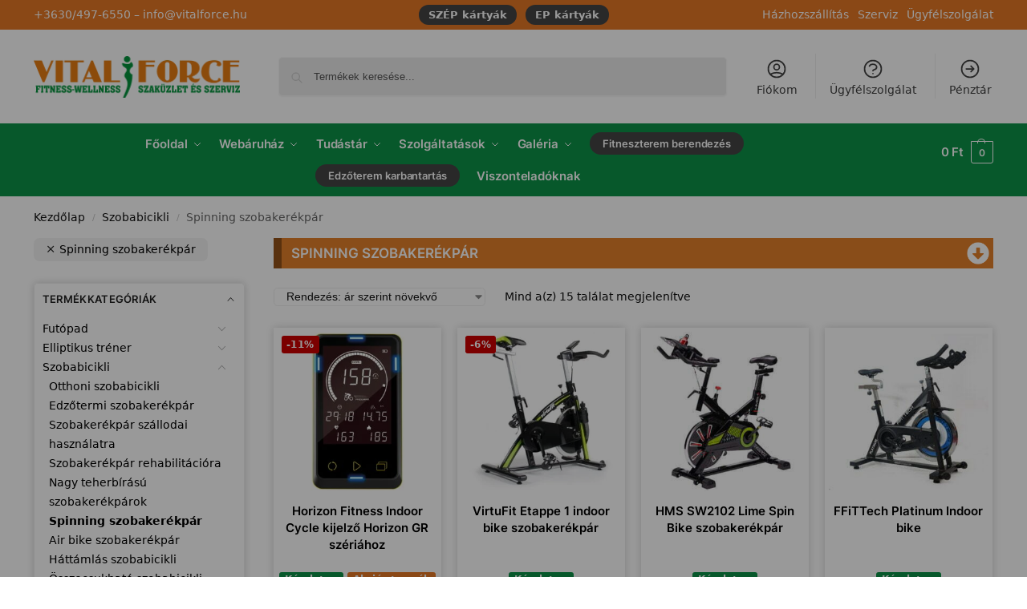

--- FILE ---
content_type: text/html; charset=UTF-8
request_url: https://www.vitalforce.hu/termekkategoria/szobakerekpar/spinning-szobakerekpar/?pwb-brand=horizon-fitness
body_size: 65046
content:
<!doctype html>
<html lang="hu">
<head><script data-no-optimize="1">var litespeed_docref=sessionStorage.getItem("litespeed_docref");litespeed_docref&&(Object.defineProperty(document,"referrer",{get:function(){return litespeed_docref}}),sessionStorage.removeItem("litespeed_docref"));</script>
<meta charset="UTF-8">
<meta name="viewport" content="height=device-height, width=device-width, initial-scale=1">
<link rel="profile" href="https://gmpg.org/xfn/11">
<link rel="pingback" href="https://www.vitalforce.hu/xmlrpc.php">

<title>Spinning szobakerékpár &#8211; Vital-Force fitness-wellness szaküzlet</title>
<meta name='robots' content='max-image-preview:large' />
<meta name="description" content="Kínálatunkban sokféle beltéri szobabiciklit találhatnak, melyeket többféle néven is ismerhetünk. Ilyenek lehetnek a spinning kerékpár, spinner, az indoor cycle, vagy indoor bike edzőberendezések. Valójában ezek nem más mint beltérben használható &#8222;verseny&#8221; biciklik, amik alkalmasak állva tekerésre, vagy erősebb igénybevételre az általános szobakerékpároktól eltérően." />
<meta property="og:url" content="https://www.vitalforce.hu/termekkategoria/szobabicikli/spinning-szobakerekpar/" />
<meta property="og:title" content="Spinning szobakerékpár &#8211; Vital-Force fitness-wellness szaküzlet" />
<meta property="og:image" content="https://www.vitalforce.hu/www-uploads/2015/04/spinner_sport_spinning_bike.jpg" />
<meta property="og:description" content="Kínálatunkban sokféle beltéri szobabiciklit találhatnak, melyeket többféle néven is ismerhetünk. Ilyenek lehetnek a spinning kerékpár, spinner, az indoor cycle, vagy indoor bike edzőberendezések. Valójában ezek nem más mint beltérben használható &#8222;verseny&#8221; biciklik, amik alkalmasak állva tekerésre, vagy erősebb igénybevételre az általános szobakerékpároktól eltérően." />
<link rel='dns-prefetch' href='//www.facebook.com' />
<link rel='dns-prefetch' href='//connect.facebook.net' />
<link rel='dns-prefetch' href='//www.google-analytics.com' />
<link rel="alternate" type="application/rss+xml" title="Vital-Force fitness-wellness szaküzlet &raquo; hírcsatorna" href="https://www.vitalforce.hu/feed/" />
<link rel="alternate" type="application/rss+xml" title="Vital-Force fitness-wellness szaküzlet &raquo; hozzászólás hírcsatorna" href="https://www.vitalforce.hu/comments/feed/" />
<link rel="alternate" type="application/rss+xml" title="Vital-Force fitness-wellness szaküzlet &raquo; Spinning szobakerékpár Kategória hírforrás" href="https://www.vitalforce.hu/termekkategoria/szobabicikli/spinning-szobakerekpar/feed/" />

<link data-optimized="2" rel="stylesheet" href="https://www.vitalforce.hu/wp-content/litespeed/css/d31be9c6a46afa24b1dffd5a0e167e50.css?ver=345ce" />























    <!-- TikTok Pixel Code Start -->
    <script type="text/javascript" data-no-optimize="1">
      !function (w, d, t) {
        w.TiktokAnalyticsObject = t;
        var ttq = w[t] = w[t] || [];
        ttq.methods = ["page", "track", "identify", "instances", "debug", "on", "off", "once", "ready", "alias", "group", "enableCookie", "disableCookie", "holdConsent", "revokeConsent", "grantConsent"], ttq.setAndDefer = function (t, e) {
          t[e] = function () {
            t.push([e].concat(Array.prototype.slice.call(arguments, 0)));
          };
        };
        for (var i = 0; i < ttq.methods.length; i++)
          ttq.setAndDefer(ttq, ttq.methods[i]);
        ttq.instance = function (t) {
          for (var e = ttq._i[t] || [], n = 0; n < ttq.methods.length; n++)
            ttq.setAndDefer(e, ttq.methods[n]);
          return e;
        }, ttq.load = function (e, n) {
          var r = "https://analytics.tiktok.com/i18n/pixel/events.js", o = n && n.partner;
          ttq._i = ttq._i || {}, ttq._i[e] = [], ttq._i[e]._u = r, ttq._t = ttq._t || {}, ttq._t[e] = +new Date, ttq._o = ttq._o || {}, ttq._o[e] = n || {};
          n = document.createElement("script");
          n.type = "text/javascript", n.async = !0, n.src = r + "?sdkid=" + e + "&lib=" + t;
          e = document.getElementsByTagName("script")[0];
          e.parentNode.insertBefore(n, e);
        };
        ttq.load('D3EGQ8RC77UEJB9H6AR0');
        ttq.page();
      }(window, document, 'ttq');
    </script>
    <!-- TikTok Pixel Code End -->
    <script type="text/javascript" src="https://www.vitalforce.hu/wp-includes/js/jquery/jquery.min.js?ver=3.7.1" id="jquery-core-js"></script>

<script type="text/javascript" id="wc-add-to-cart-js-extra">
/* <![CDATA[ */
var wc_add_to_cart_params = {"ajax_url":"/wp-admin/admin-ajax.php","wc_ajax_url":"/?wc-ajax=%%endpoint%%","i18n_view_cart":"Kos\u00e1r","cart_url":"https://www.vitalforce.hu/kosar/","is_cart":"","cart_redirect_after_add":"no"};
//# sourceURL=wc-add-to-cart-js-extra
/* ]]> */
</script>


<script type="text/javascript" id="woocommerce-js-extra">
/* <![CDATA[ */
var woocommerce_params = {"ajax_url":"/wp-admin/admin-ajax.php","wc_ajax_url":"/?wc-ajax=%%endpoint%%","i18n_password_show":"Jelsz\u00f3 megjelen\u00edt\u00e9se","i18n_password_hide":"Jelsz\u00f3 elrejt\u00e9se"};
//# sourceURL=woocommerce-js-extra
/* ]]> */
</script>


<script type="text/javascript" src="https://www.vitalforce.hu/wp-content/themes/vitalforce/assets/js/etc.resizesensor.js?ver=6.9" id="mx-etc-resizesensor-js"></script>
<script type="text/javascript" src="https://www.vitalforce.hu/wp-content/themes/vitalforce/assets/js/jquery.sticky-sidebar.min.js?ver=6.9" id="mx-jquery-sticky-sidebar-js"></script>
		<script>
			window.wc_ga_pro = {};

			window.wc_ga_pro.ajax_url = 'https://www.vitalforce.hu/wp-admin/admin-ajax.php';

			window.wc_ga_pro.available_gateways = {"bacs":"K\u00f6zvetlen banki \u00e1tutal\u00e1s","cod":"Ut\u00e1nv\u00e9tes fizet\u00e9s","mx_cetelem":"Cofidis expressz online \u00e1ruhitel","mx_offline_card":"Eg\u00e9szs\u00e9gp\u00e9nzt\u00e1r vagy SZ\u00c9P k\u00e1rtya","mx_otpsimple":"OTP Simple"};

			// interpolate json by replacing placeholders with variables (only used by UA tracking)
			window.wc_ga_pro.interpolate_json = function( object, variables ) {

				if ( ! variables ) {
					return object;
				}

				let j = JSON.stringify( object );

				for ( let k in variables ) {
					j = j.split( '{$' + k + '}' ).join( variables[ k ] );
				}

				return JSON.parse( j );
			};

			// return the title for a payment gateway
			window.wc_ga_pro.get_payment_method_title = function( payment_method ) {
				return window.wc_ga_pro.available_gateways[ payment_method ] || payment_method;
			};

			// check if an email is valid
			window.wc_ga_pro.is_valid_email = function( email ) {
				return /[^\s@]+@[^\s@]+\.[^\s@]+/.test( email );
			};
		</script>
				<!-- Google tag (gtag.js) -->
		<script async src='https://www.googletagmanager.com/gtag/js?id=G-NDT4099CSB&l=dataLayer'></script>
		<script >

			window.dataLayer = window.dataLayer || [];

			function gtag() {
				dataLayer.push(arguments);
			}

			gtag('js', new Date());

			gtag('config', 'G-NDT4099CSB', {"cookie_domain":"auto"});

			gtag('consent', 'default', {"analytics_storage":"denied","ad_storage":"denied","ad_user_data":"denied","ad_personalization":"denied","region":["AT","BE","BG","HR","CY","CZ","DK","EE","FI","FR","DE","GR","HU","IS","IE","IT","LV","LI","LT","LU","MT","NL","NO","PL","PT","RO","SK","SI","ES","SE","GB","CH"]});(function($) {
	$(function () {

		const consentMap = {
			statistics: [ 'analytics_storage' ],
			marketing: [ 'ad_storage', 'ad_user_data', 'ad_personalization' ]
		};

		// eslint-disable-next-line camelcase -- `wp_has_consent` is defined by the WP Consent API plugin.
		if ( typeof window.wp_has_consent === 'function' ) {
			console.log('has consent');

			// eslint-disable-next-line camelcase -- `wp_consent_type` is defined by the WP Consent API plugin.
			if ( window.wp_consent_type === undefined ) {
				window.wp_consent_type = 'optin';
			}

			const consentState = {};

			for ( const [ category, types ] of Object.entries( consentMap ) ) {
				// eslint-disable-next-line camelcase, no-undef -- `consent_api_get_cookie`, `constent_api` is defined by the WP Consent API plugin.
				if ( consent_api_get_cookie( window.consent_api.cookie_prefix + '_' + category ) !== '' ) {
					// eslint-disable-next-line camelcase, no-undef -- `wp_has_consent` is defined by the WP Consent API plugin.
					const hasConsent = wp_has_consent( category ) ? 'granted' : 'denied';

					types.forEach( ( type ) => {
						consentState[ type ] = hasConsent;
					} );
				}
			}

			if ( Object.keys( consentState ).length > 0 ) {
				gtag( 'consent', 'update', consentState );
			}
		}

		document.addEventListener( 'wp_listen_for_consent_change', ( event ) => {
			const consentUpdate = {};
			const types = consentMap[ Object.keys( event.detail )[ 0 ] ];
			const state = Object.values( event.detail )[ 0 ] === 'allow' ? 'granted' : 'denied';

			if ( types === undefined ) {
				return
			}

			types.forEach( ( type ) => {
				consentUpdate[ type ] = state;
			} );

			if ( Object.keys( consentUpdate ).length > 0 ) {
				gtag( 'consent', 'update', consentUpdate );
			}
		} );
	});
})(jQuery);
			
			(function() {

				const event = document.createEvent('Event');

				event.initEvent( 'wc_google_analytics_pro_gtag_loaded', true, true );

				document.dispatchEvent( event );
			})();
		</script>
		    <!-- Global site tag (gtag.js) - Google Ads: 1049407509 -->
    <script data-no-defer="1">
      gtag('config', 'AW-1049407509');
    </script>
    <link rel="https://api.w.org/" href="https://www.vitalforce.hu/wp-json/" /><link rel="alternate" title="JSON" type="application/json" href="https://www.vitalforce.hu/wp-json/wp/v2/product_cat/323" /><link rel="EditURI" type="application/rsd+xml" title="RSD" href="https://www.vitalforce.hu/xmlrpc.php?rsd" />
<script type="text/javascript">
/* <![CDATA[ */
var commercekit_ajs = {"ajax_url":"\/?commercekit-ajax","ajax_search":1,"char_count":3,"action":"commercekit_ajax_search","loader_icon":"https:\/\/www.vitalforce.hu\/wp-content\/plugins\/commercegurus-commercekit\/assets\/images\/loader2.gif","no_results_text":"Nincs tal\u00e1lat","placeholder_text":"Term\u00e9kek keres\u00e9se...","other_result_text":"Egy\u00e9b tal\u00e1latok","view_all_text":"\u00d6sszes tal\u00e1lat megjelen\u00edt\u00e9se","no_other_text":"No other results","other_all_text":"Egy\u00e9b tal\u00e1latok megtekint\u00e9se","ajax_url_product":"https:\/\/www.vitalforce.hu\/?cgkit_ajax_search_product=1","ajax_url_post":"https:\/\/www.vitalforce.hu\/?cgkit_ajax_search_post=1","fast_ajax_search":0,"ajs_other_results":1,"layout":"product","ajax_nonce":0};
var commercekit_pdp = {"pdp_thumbnails":4,"pdp_m_thumbs":4,"pdp_v_thumbs":5,"pdp_lightbox":1,"pdp_lightbox_cap":0,"pdp_gallery_layout":"horizontal","pdp_sticky_atc":1,"cgkit_sticky_hdr_class":"body.sticky-m header.site-header","pdp_mobile_layout":"default","pdp_showedge_percent":"1.1","pdp_json_data":0,"pdp_gal_loaded":0};
var commercekit_as = [];
/* ]]> */
</script>
	
<!-- This website runs the Product Feed PRO for WooCommerce by AdTribes.io plugin - version woocommercesea_option_installed_version -->

<!-- This website runs the Product Feed ELITE for WooCommerce by AdTribes.io plugin -->
  <script type="text/javascript">
    /* <![CDATA[ */
    window.ICL_LANGUAGE_CODE = 'hu';
    window.MX_TRIGGERS_QUEUE = [];
    window.mx_trigger_loaded = function () {
      for (var i = 0; i < MX_TRIGGERS_QUEUE.length; i++) {
        window.MX_TRIGGERS_QUEUE[i]();
      }
    }
    /* ]]> */
  </script>
  <link rel="preload" href="https://www.vitalforce.hu/wp-content/fonts/inter/UcC73FwrK3iLTeHuS_fvQtMwCp50KnMa1ZL7.woff2" as="font" type="font/woff2" crossorigin><link rel="preload" href="https://www.vitalforce.hu/wp-content/fonts/inter/UcC73FwrK3iLTeHuS_fvQtMwCp50KnMa1ZL7.woff2" as="font" type="font/woff2" crossorigin>
	<noscript><style>.woocommerce-product-gallery{ opacity: 1 !important; }</style></noscript>
				
			      <link rel="icon" type="image/x-icon" href="https://www.vitalforce.hu/favicon.ico" />
      <link rel="shortcut icon" type="image/x-icon" href="https://www.vitalforce.hu/favicon.ico" />
      <link rel="apple-touch-icon" sizes="180x180" href="https://www.vitalforce.hu/apple-touch-icon.png" />
      <link rel="icon" type="image/png" sizes="32x32" href="https://www.vitalforce.hu/favicon-32x32.png" />
      <link rel="icon" type="image/png" sizes="16x16" href="https://www.vitalforce.hu/favicon-16x16.png" />
      <link rel="manifest" href="https://www.vitalforce.hu/site.webmanifest" />
      <link rel="mask-icon" href="https://www.vitalforce.hu/safari-pinned-tab.svg" color="#5bbad5" />
      <meta name="msapplication-TileColor" content="#da532c" />
      <meta name="theme-color" content="#ffffff">
      <meta name="generator" content="XforWooCommerce.com - Product Filter for WooCommerce"/>		
		<style id="kirki-inline-styles">.site-header .custom-logo-link img{height:52px;}.is_stuck .logo-mark{width:60px;}.price ins, .summary .yith-wcwl-add-to-wishlist a:before, .site .commercekit-wishlist a i:before, .commercekit-wishlist-table .price, .commercekit-wishlist-table .price ins, .commercekit-ajs-product-price, .commercekit-ajs-product-price ins, .widget-area .widget.widget_categories a:hover, #secondary .widget ul li a:hover, #secondary.widget-area .widget li.chosen a, .widget-area .widget a:hover, #secondary .widget_recent_comments ul li a:hover, .woocommerce-pagination .page-numbers li .page-numbers.current, div.product p.price, body:not(.mobile-toggled) .main-navigation ul.menu li.full-width.menu-item-has-children ul li.highlight > a, body:not(.mobile-toggled) .main-navigation ul.menu li.full-width.menu-item-has-children ul li.highlight > a:hover, #secondary .widget ins span.amount, #secondary .widget ins span.amount span, .search-results article h2 a:hover{color:#e67725;}.spinner > div, .widget_price_filter .ui-slider .ui-slider-range, .widget_price_filter .ui-slider .ui-slider-handle, #page .woocommerce-tabs ul.tabs li span, #secondary.widget-area .widget .tagcloud a:hover, .widget-area .widget.widget_product_tag_cloud a:hover, footer .mc4wp-form input[type="submit"], #payment .payment_methods li.woocommerce-PaymentMethod > input[type=radio]:first-child:checked + label:before, #payment .payment_methods li.wc_payment_method > input[type=radio]:first-child:checked + label:before, #shipping_method > li > input[type=radio]:first-child:checked + label:before, ul#shipping_method li:only-child label:before, .image-border .elementor-image:after, ul.products li.product .yith-wcwl-wishlistexistsbrowse a:before, ul.products li.product .yith-wcwl-wishlistaddedbrowse a:before, ul.products li.product .yith-wcwl-add-button a:before, .summary .yith-wcwl-add-to-wishlist a:before, li.product .commercekit-wishlist a em.cg-wishlist-t:before, li.product .commercekit-wishlist a em.cg-wishlist:before, .site .commercekit-wishlist a i:before, .summary .commercekit-wishlist a i.cg-wishlist-t:before, .woocommerce-tabs ul.tabs li a span, .commercekit-atc-tab-links li a span, .main-navigation ul li a span strong, .widget_layered_nav ul.woocommerce-widget-layered-nav-list li.chosen:before{background-color:#e67725;}.woocommerce-tabs .tabs li a::after, .commercekit-atc-tab-links li a:after{border-color:#e67725;}a{color:#0c9347;}a:hover{color:#111;}body{background-color:#fff;}.col-full.topbar-wrapper{background-color:#e67725;border-bottom-color:#eee;}.top-bar, .top-bar a{color:#ffffff;}body:not(.header-4) .site-header, .header-4-container{background-color:#fff;}.header-widget-region{background-color:#ffffff;font-size:14px;}.header-widget-region, .header-widget-region a{color:#e67725;}.button, .button:hover, .message-inner a.button, .wc-proceed-to-checkout a.button, .wc-proceed-to-checkout .checkout-button.button:hover, .commercekit-wishlist-table button, input[type=submit], ul.products li.product .button, ul.products li.product .added_to_cart, ul.wc-block-grid__products .wp-block-button__link, ul.wc-block-grid__products .wp-block-button__link:hover, .site .widget_shopping_cart a.button.checkout, .woocommerce #respond input#submit.alt, .main-navigation ul.menu ul li a.button, .main-navigation ul.menu ul li a.button:hover, body .main-navigation ul.menu li.menu-item-has-children.full-width > .sub-menu-wrapper li a.button:hover, .main-navigation ul.menu li.menu-item-has-children.full-width > .sub-menu-wrapper li:hover a.added_to_cart, .site div.wpforms-container-full .wpforms-form button[type=submit], .product .cart .single_add_to_cart_button, .woocommerce-cart p.return-to-shop a, .elementor-row .feature p a, .image-feature figcaption span, .wp-element-button.wc-block-cart__submit-button, .wp-element-button.wc-block-components-button.wc-block-components-checkout-place-order-button{color:#fff;}.single-product div.product form.cart .button.added::before, #payment .place-order .button:before, .cart-collaterals .checkout-button:before, .widget_shopping_cart .buttons .checkout:before{background-color:#fff;}.button, input[type=submit], ul.products li.product .button, .commercekit-wishlist-table button, .woocommerce #respond input#submit.alt, .product .cart .single_add_to_cart_button, .widget_shopping_cart a.button.checkout, .main-navigation ul.menu li.menu-item-has-children.full-width > .sub-menu-wrapper li a.added_to_cart, .site div.wpforms-container-full .wpforms-form button[type=submit], ul.products li.product .added_to_cart, ul.wc-block-grid__products .wp-block-button__link, .woocommerce-cart p.return-to-shop a, .elementor-row .feature a, .image-feature figcaption span, .wp-element-button.wc-block-cart__submit-button, .wp-element-button.wc-block-components-button.wc-block-components-checkout-place-order-button{background-color:#3bb54a;}.widget_shopping_cart a.button.checkout{border-color:#3bb54a;}.button:hover, [type="submit"]:hover, .commercekit-wishlist-table button:hover, ul.products li.product .button:hover, #place_order[type="submit"]:hover, body .woocommerce #respond input#submit.alt:hover, .product .cart .single_add_to_cart_button:hover, .main-navigation ul.menu li.menu-item-has-children.full-width > .sub-menu-wrapper li a.added_to_cart:hover, .site div.wpforms-container-full .wpforms-form button[type=submit]:hover, .site div.wpforms-container-full .wpforms-form button[type=submit]:focus, ul.products li.product .added_to_cart:hover, ul.wc-block-grid__products .wp-block-button__link:hover, .widget_shopping_cart a.button.checkout:hover, .woocommerce-cart p.return-to-shop a:hover, .wp-element-button.wc-block-cart__submit-button:hover, .wp-element-button.wc-block-components-button.wc-block-components-checkout-place-order-button:hover{background-color:#009245;}.widget_shopping_cart a.button.checkout:hover{border-color:#009245;}.onsale, .product-label, .wc-block-grid__product-onsale{background-color:#3bb54a;color:#fff;}.content-area .summary .onsale{color:#3bb54a;}.summary .product-label:before, .product-details-wrapper .product-label:before{border-right-color:#3bb54a;}.rtl .product-details-wrapper .product-label:before{border-left-color:#3bb54a;}.entry-content .testimonial-entry-title:after, .cart-summary .widget li strong::before, p.stars.selected a.active::before, p.stars:hover a::before, p.stars.selected a:not(.active)::before{color:#e67725;}.star-rating > span:before{background-color:#e67725;}header.woocommerce-products-header, .shoptimizer-category-banner{background-color:#efeee3;}.term-description p, .term-description a, .term-description a:hover, .shoptimizer-category-banner h1, .shoptimizer-category-banner .taxonomy-description p{color:#222;}.single-product .site-content .col-full{background-color:#f8f8f8;}.call-back-feature button{background-color:#e67725;}.call-back-feature button, .site-content div.call-back-feature button:hover{color:#fff;}ul.checkout-bar:before, .woocommerce-checkout .checkout-bar li.active:after, ul.checkout-bar li.visited:after{background-color:#3bb54a;}.below-content .widget .ri{color:#999;}.below-content .widget svg{stroke:#999;}footer.site-footer, footer.copyright{background-color:#ffffff;color:#ccc;}.site footer.site-footer .widget .widget-title, .site-footer .widget.widget_block h2{color:#fff;}footer.site-footer a:not(.button), footer.copyright a{color:#999;}footer.site-footer a:not(.button):hover, footer.copyright a:hover{color:#fff;}footer.site-footer li a:after{border-color:#fff;}.top-bar{font-size:14px;}.menu-primary-menu-container > ul > li > a span:before, .menu-primary-menu-container > ul > li.nolink > span:before{border-color:#ffffff;}.secondary-navigation .menu a, .ri.menu-item:before, .fa.menu-item:before{color:#404040;}.secondary-navigation .icon-wrapper svg{stroke:#404040;}.shoptimizer-cart a.cart-contents .count, .shoptimizer-cart a.cart-contents .count:after{border-color:#ffffff;}.shoptimizer-cart a.cart-contents .count, .shoptimizer-cart-icon i{color:#ffffff;}.shoptimizer-cart a.cart-contents:hover .count, .shoptimizer-cart a.cart-contents:hover .count{background-color:#ffffff;}.shoptimizer-cart .cart-contents{color:#fff;}.header-widget-region .widget{padding-top:12px;padding-bottom:12px;}.col-full, .single-product .site-content .shoptimizer-sticky-add-to-cart .col-full, body .woocommerce-message, .single-product .site-content .commercekit-sticky-add-to-cart .col-full, .wc-block-components-notice-banner{max-width:1330px;}.product-details-wrapper, .single-product .woocommerce:has(.woocommerce-message), .single-product .woocommerce-Tabs-panel, .single-product .archive-header .woocommerce-breadcrumb, .plp-below.archive.woocommerce .archive-header .woocommerce-breadcrumb, .related.products, .site-content #sspotReviews:not([data-shortcode="1"]), .upsells.products, .composite_summary, .composite_wrap, .wc-prl-recommendations, .yith-wfbt-section.woocommerce{max-width:calc(1330px + 5.2325em);}.main-navigation ul li.menu-item-has-children.full-width .container, .single-product .woocommerce-error{max-width:1330px;}.below-content .col-full, footer .col-full{max-width:calc(1330px + 40px);}@media (min-width: 993px){.is_stuck .primary-navigation.with-logo .menu-primary-menu-container{margin-left:60px;}.header-4 .header-4-container{border-bottom-color:#eee;}.col-full-nav{background-color:#0c9347;}.col-full.main-header{padding-top:30px;padding-bottom:30px;}.menu-primary-menu-container > ul > li > a, .menu-primary-menu-container > ul > li.nolink > span, .site-header-cart, .logo-mark{line-height:60px;}.site-header-cart, .menu-primary-menu-container > ul > li.menu-button{height:60px;}.menu-primary-menu-container > ul > li > a, .menu-primary-menu-container > ul > li.nolink > span{color:#fff;}.main-navigation ul.menu > li.menu-item-has-children > a::after{background-color:#fff;}.menu-primary-menu-container > ul.menu:hover > li > a{opacity:0.65;}.main-navigation ul.menu ul.sub-menu{background-color:#fff;}.main-navigation ul.menu ul li a, .main-navigation ul.nav-menu ul li a{color:#323232;}.main-navigation ul.menu ul li.menu-item:not(.menu-item-image):not(.heading) > a:hover{color:#0c9347;}.shoptimizer-cart-icon svg{stroke:#ffffff;}.shoptimizer-cart a.cart-contents:hover .count{color:#222222;}body.header-4:not(.full-width-header) .header-4-inner, .summary form.cart.commercekit_sticky-atc .commercekit-pdp-sticky-inner, .commercekit-atc-sticky-tabs ul.commercekit-atc-tab-links, .h-ckit-filters.no-woocommerce-sidebar .commercekit-product-filters{max-width:1330px;}#secondary{width:22%;}.content-area{width:75%;}}@media (max-width: 992px){.main-header, .site-branding{height:70px;}.main-header .site-header-cart{top:calc(-14px + 70px / 2);}.sticky-m .mobile-filter, .sticky-m #cgkitpf-horizontal{top:70px;}.sticky-m .commercekit-atc-sticky-tabs{top:calc(70px - 1px);}.m-search-bh.sticky-m .commercekit-atc-sticky-tabs, .m-search-toggled.sticky-m .commercekit-atc-sticky-tabs{top:calc(70px + 60px - 1px);}.m-search-bh.sticky-m .mobile-filter, .m-search-toggled.sticky-m .mobile-filter, .m-search-bh.sticky-m #cgkitpf-horizontal, .m-search-toggled.sticky-m #cgkitpf-horizontal{top:calc(70px + 60px);}.sticky-m .cg-layout-vertical-scroll .cg-thumb-swiper{top:calc(70px + 10px);}body.theme-shoptimizer .site-header .custom-logo-link img, body.wp-custom-logo .site-header .custom-logo-link img{height:25px;}.m-search-bh .site-search, .m-search-toggled .site-search, .site-branding button.menu-toggle, .site-branding button.menu-toggle:hover{background-color:#fff;}.menu-toggle .bar, .shoptimizer-cart a.cart-contents:hover .count{background-color:#111;}.menu-toggle .bar-text, .menu-toggle:hover .bar-text, .shoptimizer-cart a.cart-contents .count{color:#111;}.mobile-search-toggle svg, .shoptimizer-myaccount svg{stroke:#111;}.shoptimizer-cart a.cart-contents:hover .count{background-color:#e67725;}.shoptimizer-cart a.cart-contents:not(:hover) .count{color:#e67725;}.shoptimizer-cart-icon svg{stroke:#e67725;}.shoptimizer-cart a.cart-contents .count, .shoptimizer-cart a.cart-contents .count:after{border-color:#e67725;}.col-full-nav{background-color:#fff;}.main-navigation ul li a, .menu-primary-menu-container > ul > li.nolink > span, body .main-navigation ul.menu > li.menu-item-has-children > span.caret::after, .main-navigation .woocommerce-loop-product__title, .main-navigation ul.menu li.product, body .main-navigation ul.menu li.menu-item-has-children.full-width>.sub-menu-wrapper li h6 a, body .main-navigation ul.menu li.menu-item-has-children.full-width>.sub-menu-wrapper li h6 a:hover, .main-navigation ul.products li.product .price, body .main-navigation ul.menu li.menu-item-has-children li.menu-item-has-children span.caret, body.mobile-toggled .main-navigation ul.menu li.menu-item-has-children.full-width > .sub-menu-wrapper li p.product__categories a, body.mobile-toggled ul.products li.product p.product__categories a, body li.menu-item-product p.product__categories, main-navigation ul.menu li.menu-item-has-children.full-width > .sub-menu-wrapper li.menu-item-has-children > a, .main-navigation ul.menu li.menu-item-has-children.full-width > .sub-menu-wrapper li.heading > a, .mobile-extra, .mobile-extra h4, .mobile-extra a:not(.button){color:#222;}.main-navigation ul.menu li.menu-item-has-children span.caret::after{background-color:#222;}.main-navigation ul.menu > li.menu-item-has-children.dropdown-open > .sub-menu-wrapper{border-bottom-color:#eee;}}@media (min-width: 992px){.top-bar .textwidget{padding-top:8px;padding-bottom:8px;}}</style>
</head>

<body class="archive tax-product_cat term-spinning-szobakerekpar term-323 wp-custom-logo wp-theme-shoptimizer wp-child-theme-vitalforce theme-shoptimizer woocommerce woocommerce-page woocommerce-no-js product-card__slide sticky-m m-grid-2 wc-active product-align-left left-woocommerce-sidebar prdctfltr-ajax prdctfltr-shop elementor-default elementor-kit-24024">


<button class="mobile-menu close-drawer" aria-label="Close menu">
				<span aria-hidden="true">
					<svg xmlns="http://www.w3.org/2000/svg" fill="none" viewBox="0 0 24 24" stroke="currentColor" stroke-width="1.5"><path stroke-linecap="round" stroke-linejoin="round" d="M6 18L18 6M6 6l12 12"></path></svg>
				</span>
		</button>
<div id="page" class="hfeed site">

			<a class="skip-link screen-reader-text" href="#site-navigation">Skip to navigation</a>
		<a class="skip-link screen-reader-text" href="#content">Skip to content</a>
				<div tabindex="-1" id="shoptimizerCartDrawer" class="shoptimizer-mini-cart-wrap" role="dialog" aria-label="Cart drawer">
			<div id="ajax-loading">
				<div class="shoptimizer-loader">
					<div class="spinner">
					<div class="bounce1"></div>
					<div class="bounce2"></div>
					<div class="bounce3"></div>
					</div>
				</div>
			</div>
			<div class="cart-drawer-heading">Kosár</div>
			<button type="button" aria-label="Close drawer" class="close-drawer">
				<span aria-hidden="true">
					<svg xmlns="http://www.w3.org/2000/svg" fill="none" viewBox="0 0 24 24" stroke="currentColor" stroke-width="1"><path stroke-linecap="round" stroke-linejoin="round" d="M6 18L18 6M6 6l12 12"></path></svg>
				</span>
			</button>

				<div class="widget woocommerce widget_shopping_cart"><div class="widget_shopping_cart_content"></div></div>
			</div>

			
	
		
					<div class="col-full topbar-wrapper hide-on-mobile">
				
			<div class="top-bar">
				<div class="col-full">
					<div class="top-bar-left  widget_text">			<div class="textwidget"><p><a href="tel:+36304976550">+3630/497-6550</a> &#8211; <a href="javascript:;" data-enc-email="vasb[at]ivgnysbepr.uh" class="mail-link" data-wpel-link="ignore"><span id="eeb-208758-450792"></span><script type="text/javascript">(function() {var ml="ait.lufc%hn4oevr0",mi="1:6<8;@>12046<?7=395",o="";for(var j=0,l=mi.length;j<l;j++) {o+=ml.charAt(mi.charCodeAt(j)-48);}document.getElementById("eeb-208758-450792").innerHTML = decodeURIComponent(o);}());</script><noscript>*protected email*</noscript></a></p>
</div>
		</div>					<div class="top-bar-center  widget_nav_menu"><div class="menu-topbarmenu-center-container"><ul id="menu-topbarmenu-center" class="menu"><li id="menu-item-61904" class="menu-button menu-item menu-item-type-post_type menu-item-object-page menu-item-61904"><a href="https://www.vitalforce.hu/szep-kartyak/">SZÉP kártyák<div class="icon-wrapper"> </div></a></li>
<li id="menu-item-61905" class="menu-button menu-item menu-item-type-post_type menu-item-object-page menu-item-61905"><a href="https://www.vitalforce.hu/egeszsegpenztarak/">EP kártyák<div class="icon-wrapper"> </div></a></li>
</ul></div></div>					<div class="top-bar-right  widget_nav_menu"><div class="menu-topbarmenu-right-container"><ul id="menu-topbarmenu-right" class="menu"><li id="menu-item-25451" class="menu-item menu-item-type-post_type menu-item-object-page menu-item-25451"><a href="https://www.vitalforce.hu/hazhozszallitas/">Házhozszállítás<div class="icon-wrapper"> </div></a></li>
<li id="menu-item-25453" class="menu-item menu-item-type-post_type menu-item-object-page menu-item-25453"><a href="https://www.vitalforce.hu/szerviz/">Szerviz<div class="icon-wrapper"> </div></a></li>
<li id="menu-item-25452" class="menu-item menu-item-type-post_type menu-item-object-page menu-item-25452"><a href="https://www.vitalforce.hu/ugyfelszolgalat/">Ügyfélszolgálat<div class="icon-wrapper"> </div></a></li>
</ul></div></div>				</div>
			</div>
		</div>
			
		
	<header id="masthead" class="site-header">

		<div class="menu-overlay"></div>

		<div class="main-header col-full">

					<div class="site-branding">
			<button class="menu-toggle" aria-label="Menu" aria-controls="site-navigation" aria-expanded="false">
				<span class="bar"></span><span class="bar"></span><span class="bar"></span>
								<span class="bar-text">MENÜ</span>
					
			</button>
			<a href="https://www.vitalforce.hu/" class="custom-logo-link"><img width="520" height="105" src="https://www.vitalforce.hu/www-uploads/2021/02/vital_logo_vector_c_1520x105.png.webp" class="custom-logo" alt="Vital-Force fitness-wellness szaküzlet" srcset="https://www.vitalforce.hu/www-uploads/2021/02/vital_logo_vector_c_1520x105.png.webp 520w, https://www.vitalforce.hu/www-uploads/2021/02/vital_logo_vector_c_1520x105-300x61.png 300w" sizes="(max-width: 520px) 100vw, 520px" /></a>		</div>
						<div class="shoptimizer-myaccount">
					<a href="https://www.vitalforce.hu/fiokom/" title="My Account">
					<svg xmlns="http://www.w3.org/2000/svg" fill="none" viewBox="0 0 24 24" stroke="currentColor" width="24" height="24">
					  <path stroke-linecap="round" stroke-linejoin="round" stroke-width="1.5" d="M5.121 17.804A13.937 13.937 0 0112 16c2.5 0 4.847.655 6.879 1.804M15 10a3 3 0 11-6 0 3 3 0 016 0zm6 2a9 9 0 11-18 0 9 9 0 0118 0z" />
					</svg>
					</a>
				</div>
												<button class="mobile-search-toggle with-myaccount-icon" aria-label="Toggle search panel" aria-expanded="false">
									<svg xmlns="http://www.w3.org/2000/svg" fill="none" viewBox="0 0 24 24" stroke="currentColor">
					  <path stroke-linecap="round" stroke-linejoin="round" stroke-width="1.5" d="M21 21l-6-6m2-5a7 7 0 11-14 0 7 7 0 0114 0z" />
					</svg>
				</button>
						
									
												<div class="site-search">
						
							<div class="widget woocommerce widget_product_search"><form role="search" method="get" class="woocommerce-product-search" action="https://www.vitalforce.hu/">
	<label class="screen-reader-text" for="woocommerce-product-search-field-0">Keresés a következőre:</label>
	<input type="search" id="woocommerce-product-search-field-0" class="search-field" placeholder="Termékek keresése..." value="" name="s" />
	<button type="submit" value="Keresés" class="">Keresés</button>
	<input type="hidden" name="post_type" value="product" />
</form>
</div>						</div>
													<nav class="secondary-navigation" aria-label="Secondary Navigation">
					<div class="menu-secondarymenu-container"><ul id="menu-secondarymenu" class="menu"><li id="menu-item-24048" class="menu-item menu-item-type-post_type menu-item-object-page menu-item-24048"><a href="https://www.vitalforce.hu/fiokom/">Fiókom<div class="icon-wrapper"> <svg xmlns="http://www.w3.org/2000/svg" fill="none" viewBox="0 0 24 24" stroke="currentColor">
  <path stroke-linecap="round" stroke-linejoin="round" stroke-width="2" d="M5.121 17.804A13.937 13.937 0 0112 16c2.5 0 4.847.655 6.879 1.804M15 10a3 3 0 11-6 0 3 3 0 016 0zm6 2a9 9 0 11-18 0 9 9 0 0118 0z" />
</svg></div></a></li>
<li id="menu-item-24011" class="menu-item menu-item-type-post_type menu-item-object-page menu-item-24011"><a href="https://www.vitalforce.hu/ugyfelszolgalat/">Ügyfélszolgálat<div class="icon-wrapper"> <svg xmlns="http://www.w3.org/2000/svg" fill="none" viewBox="0 0 24 24" stroke="currentColor">
  <path stroke-linecap="round" stroke-linejoin="round" stroke-width="2" d="M8.228 9c.549-1.165 2.03-2 3.772-2 2.21 0 4 1.343 4 3 0 1.4-1.278 2.575-3.006 2.907-.542.104-.994.54-.994 1.093m0 3h.01M21 12a9 9 0 11-18 0 9 9 0 0118 0z" />
</svg></div></a></li>
<li id="menu-item-24012" class="menu-item menu-item-type-post_type menu-item-object-page menu-item-24012"><a href="https://www.vitalforce.hu/penztar/">Pénztár<div class="icon-wrapper"> <svg xmlns="http://www.w3.org/2000/svg" fill="none" viewBox="0 0 24 24" stroke="currentColor">
  <path stroke-linecap="round" stroke-linejoin="round" stroke-width="2" d="M13 9l3 3m0 0l-3 3m3-3H8m13 0a9 9 0 11-18 0 9 9 0 0118 0z" />
</svg></div></a></li>
</ul></div>				</nav><!-- #site-navigation -->
								
			<nav class="site-header-cart menu" aria-label="Cart contents">
							
	<div class="shoptimizer-cart">
					<a class="cart-contents" role="button" href="#" title="Bevásárlókosár megtekintése">
		
		<span class="amount"><span class="woocommerce-Price-amount amount">0&nbsp;<span class="woocommerce-Price-currencySymbol">&#070;&#116;</span></span></span>

		
		<span class="count">0</span>
		
		
		
		</a>
	</div>	
					</nav>
		
								<div class="s-observer"></div>
		
		</div>


	</header><!-- #masthead -->

	
	<div class="col-full-nav">

	<div class="shoptimizer-primary-navigation col-full">		
			
			<nav id="site-navigation" class="main-navigation" aria-label="Primary Navigation">

			
			
			<div class="primary-navigation">				
			
					
						<div class="menu-primary-menu-container">
				<ul id="menu-mainmenu" class="menu"><li id="nav-menu-item-25610" class="mx-auto-open menu-item menu-item-type-post_type menu-item-object-page menu-item-home menu-item-has-children"  aria-haspopup="true" aria-expanded="false"><a href="https://www.vitalforce.hu/" class="cg-menu-link main-menu-link"><span>Főoldal</span></a><span class="caret"></span>
<div class='sub-menu-wrapper'><div class='container'><ul class='sub-menu'>
<li id="nav-menu-item-25603" class="menu-item menu-item-type-post_type menu-item-object-page" ><a href="https://www.vitalforce.hu/cegunkrol/" class="cg-menu-link sub-menu-link"><span>Cégünkről<span class="sub"> </span></span></a></li>
<li id="nav-menu-item-25604" class="menu-item menu-item-type-post_type menu-item-object-page" ><a href="https://www.vitalforce.hu/szerviz/" class="cg-menu-link sub-menu-link"><span>Szerviz<span class="sub"> </span></span></a></li>
<li id="nav-menu-item-25605" class="menu-item menu-item-type-post_type menu-item-object-page" ><a href="https://www.vitalforce.hu/ugyfelszolgalat/" class="cg-menu-link sub-menu-link"><span>Ügyfélszolgálat<span class="sub"> </span></span></a></li>
<li id="nav-menu-item-25606" class="menu-item menu-item-type-post_type menu-item-object-page" ><a href="https://www.vitalforce.hu/uzletszabalyzat/" class="cg-menu-link sub-menu-link"><span>Üzletszabályzat<span class="sub"> </span></span></a></li>
<li id="nav-menu-item-25598" class="menu-item menu-item-type-custom menu-item-object-custom menu-item-has-children"  aria-haspopup="true" aria-expanded="false"><a href="#" class="cg-menu-link sub-menu-link"><span>Szállítás, fizetés</span></a><span class="caret"></span>
	<div class='sub-menu-wrapper'><div class='container'><ul class='sub-menu'>
<li id="nav-menu-item-26134" class="menu-item menu-item-type-post_type menu-item-object-page" ><a href="https://www.vitalforce.hu/cofidis-expressz-aruhitel/" class="cg-menu-link sub-menu-link"><span>Cofidis expressz online áruhitel</span></a></li>
<li id="nav-menu-item-25565" class="menu-button menu-item menu-item-type-post_type menu-item-object-page" ><a href="https://www.vitalforce.hu/egeszsegpenztarak/" class="cg-menu-link sub-menu-link"><span>Egészségpénztár</span></a></li>
<li id="nav-menu-item-25547" class="menu-button menu-item menu-item-type-post_type menu-item-object-page" ><a href="https://www.vitalforce.hu/szep-kartyak/" class="cg-menu-link sub-menu-link"><span>SZÉP kártya</span></a></li>
<li id="nav-menu-item-25599" class="menu-item menu-item-type-post_type menu-item-object-page" ><a href="https://www.vitalforce.hu/hazhozszallitas/" class="cg-menu-link sub-menu-link"><span>Házhozszállítás</span></a></li>
	</ul></div></div>
</li>
<li id="nav-menu-item-25602" class="menu-item menu-item-type-post_type menu-item-object-page" ><a href="https://www.vitalforce.hu/webshop-hasznalata/" class="cg-menu-link sub-menu-link"><span>A webshop használata<span class="sub"> </span></span></a></li>
<li id="nav-menu-item-34333" class="menu-item menu-item-type-post_type menu-item-object-page" ><a href="https://www.vitalforce.hu/tajekoztatas-a-koronavirussal-covid-19-kapcsolatosan/" class="cg-menu-link sub-menu-link"><span>COVID-19 tájékoztató<span class="sub"> </span></span></a></li>
<li id="nav-menu-item-25601" class="menu-item menu-item-type-post_type menu-item-object-page menu-item-privacy-policy" ><a href="https://www.vitalforce.hu/adatkezelesi-tajekoztato/" class="cg-menu-link sub-menu-link"><span>Adatkezelési tájékoztató<span class="sub"> </span></span></a></li>
<li id="nav-menu-item-63740" class="menu-item menu-item-type-post_type menu-item-object-page" ><a href="https://www.vitalforce.hu/ajandekkartya-szabalyzat/" class="cg-menu-link sub-menu-link"><span>Ajándékkártya szabályzat<span class="sub"> </span></span></a></li>
</ul></div></div>
</li>
<li id="nav-menu-item-54352" class="menu-item menu-item-type-post_type menu-item-object-page menu-item-has-children"  aria-haspopup="true" aria-expanded="false"><a href="https://www.vitalforce.hu/termekkategoriak/" class="cg-menu-link main-menu-link"><span>Webáruház</span></a><span class="caret"></span>
<div class='sub-menu-wrapper'><div class='container'><ul class='sub-menu'>
<li id="nav-menu-item-54354" class="menu-item menu-item-type-post_type menu-item-object-page" ><a href="https://www.vitalforce.hu/termekkategoriak/" class="cg-menu-link sub-menu-link"><span>Termékkategóriák<span class="sub"> </span></span></a></li>
<li id="nav-menu-item-54353" class="menu-item menu-item-type-post_type menu-item-object-page" ><a href="https://www.vitalforce.hu/webaruhaz/" class="cg-menu-link sub-menu-link"><span>Összes termék<span class="sub"> </span></span></a></li>
</ul></div></div>
</li>
<li id="nav-menu-item-51798" class="full-width mx-auto-open menu-item menu-item-type-post_type menu-item-object-page menu-item-has-children"  aria-haspopup="true" aria-expanded="false"><a href="https://www.vitalforce.hu/tudastar/" class="cg-menu-link main-menu-link"><span>Tudástár</span></a><span class="caret"></span>
<div class='sub-menu-wrapper'><div class='container'><ul class='sub-menu'>
<li id="nav-menu-item-51799" class="col-2 menu-item menu-item-type-taxonomy menu-item-object-category-group menu-item-has-children"  aria-haspopup="true" aria-expanded="false"><a href="https://www.vitalforce.hu/bejegyzes-csoport/cikkek-tesztek-informaciok/" class="cg-menu-link sub-menu-link"><span>Cikkek, tesztek, információk<span class="sub"> </span></span></a><span class="caret"></span>
	<div class='sub-menu-wrapper'><div class='container'><ul class='sub-menu'>
<li id="nav-menu-item-51801" class="menu-item menu-item-type-taxonomy menu-item-object-category" ><a href="https://www.vitalforce.hu/kategoria/ajandek-otletek/" class="cg-menu-link sub-menu-link"><span>Ajándék ötletek</span></a></li>
<li id="nav-menu-item-51804" class="menu-item menu-item-type-taxonomy menu-item-object-category" ><a href="https://www.vitalforce.hu/kategoria/cikkek/" class="cg-menu-link sub-menu-link"><span>Cikkek</span></a></li>
<li id="nav-menu-item-51809" class="menu-item menu-item-type-taxonomy menu-item-object-category" ><a href="https://www.vitalforce.hu/kategoria/ellipszis-trener/" class="cg-menu-link sub-menu-link"><span>Ellipszis tréner</span></a></li>
<li id="nav-menu-item-51810" class="menu-item menu-item-type-taxonomy menu-item-object-category" ><a href="https://www.vitalforce.hu/kategoria/ellipszis-trener-teszt/" class="cg-menu-link sub-menu-link"><span>Ellipszis tréner teszt</span></a></li>
<li id="nav-menu-item-51812" class="menu-item menu-item-type-taxonomy menu-item-object-category" ><a href="https://www.vitalforce.hu/kategoria/evezogep/" class="cg-menu-link sub-menu-link"><span>Evezőgép</span></a></li>
<li id="nav-menu-item-51814" class="menu-item menu-item-type-taxonomy menu-item-object-category" ><a href="https://www.vitalforce.hu/kategoria/futopad/" class="cg-menu-link sub-menu-link"><span>Futópad</span></a></li>
<li id="nav-menu-item-51815" class="menu-item menu-item-type-taxonomy menu-item-object-category" ><a href="https://www.vitalforce.hu/kategoria/futopad-karbantartasa/" class="cg-menu-link sub-menu-link"><span>Futópad karbantartása</span></a></li>
<li id="nav-menu-item-51816" class="menu-item menu-item-type-taxonomy menu-item-object-category" ><a href="https://www.vitalforce.hu/kategoria/futopad-teszt/" class="cg-menu-link sub-menu-link"><span>Futópad teszt</span></a></li>
<li id="nav-menu-item-51818" class="menu-item menu-item-type-taxonomy menu-item-object-category" ><a href="https://www.vitalforce.hu/kategoria/jo-ha-tudod/" class="cg-menu-link sub-menu-link"><span>Jó ha tudod</span></a></li>
<li id="nav-menu-item-51819" class="menu-item menu-item-type-taxonomy menu-item-object-category" ><a href="https://www.vitalforce.hu/kategoria/kondigep/" class="cg-menu-link sub-menu-link"><span>Kondigép</span></a></li>
<li id="nav-menu-item-51821" class="menu-item menu-item-type-taxonomy menu-item-object-category" ><a href="https://www.vitalforce.hu/kategoria/lepcsozogep/" class="cg-menu-link sub-menu-link"><span>Lépcsőzőgép</span></a></li>
<li id="nav-menu-item-51827" class="menu-item menu-item-type-taxonomy menu-item-object-category" ><a href="https://www.vitalforce.hu/kategoria/szobakerekpar/" class="cg-menu-link sub-menu-link"><span>Szobakerékpár</span></a></li>
<li id="nav-menu-item-51828" class="menu-item menu-item-type-taxonomy menu-item-object-category" ><a href="https://www.vitalforce.hu/kategoria/szobakerekpar-teszt/" class="cg-menu-link sub-menu-link"><span>Szobakerékpár teszt</span></a></li>
<li id="nav-menu-item-51832" class="menu-item menu-item-type-taxonomy menu-item-object-category" ><a href="https://www.vitalforce.hu/kategoria/turafelszerelesek/" class="cg-menu-link sub-menu-link"><span>Túrafelszerelések</span></a></li>
<li id="nav-menu-item-51834" class="menu-item menu-item-type-taxonomy menu-item-object-category" ><a href="https://www.vitalforce.hu/kategoria/virtualis-applikaciok/" class="cg-menu-link sub-menu-link"><span>Virtuális applikációk</span></a></li>
	</ul></div></div>
</li>
<li id="nav-menu-item-51800" class="col-2 menu-item menu-item-type-taxonomy menu-item-object-category-group menu-item-has-children"  aria-haspopup="true" aria-expanded="false"><a href="https://www.vitalforce.hu/bejegyzes-csoport/videok/" class="cg-menu-link sub-menu-link"><span>Videók<span class="sub"> </span></span></a><span class="caret"></span>
	<div class='sub-menu-wrapper'><div class='container'><ul class='sub-menu'>
<li id="nav-menu-item-51802" class="menu-item menu-item-type-taxonomy menu-item-object-category" ><a href="https://www.vitalforce.hu/kategoria/bemutato-videok/" class="cg-menu-link sub-menu-link"><span>Bemutató videók</span></a></li>
<li id="nav-menu-item-51803" class="menu-item menu-item-type-taxonomy menu-item-object-category" ><a href="https://www.vitalforce.hu/kategoria/billiard-asztal-videok/" class="cg-menu-link sub-menu-link"><span>Billiárd asztal videók</span></a></li>
<li id="nav-menu-item-51805" class="menu-item menu-item-type-taxonomy menu-item-object-category" ><a href="https://www.vitalforce.hu/kategoria/edzopad-videok/" class="cg-menu-link sub-menu-link"><span>Edzőpad videók</span></a></li>
<li id="nav-menu-item-51807" class="menu-item menu-item-type-taxonomy menu-item-object-category" ><a href="https://www.vitalforce.hu/kategoria/egyeb-sporteszkoz-videok/" class="cg-menu-link sub-menu-link"><span>Egyéb sporteszköz videók</span></a></li>
<li id="nav-menu-item-51808" class="menu-item menu-item-type-taxonomy menu-item-object-category" ><a href="https://www.vitalforce.hu/kategoria/egyeb-videok/" class="cg-menu-link sub-menu-link"><span>Egyéb videók</span></a></li>
<li id="nav-menu-item-51811" class="menu-item menu-item-type-taxonomy menu-item-object-category" ><a href="https://www.vitalforce.hu/kategoria/elliptikus-trener-videok/" class="cg-menu-link sub-menu-link"><span>Elliptikus tréner videók</span></a></li>
<li id="nav-menu-item-51813" class="menu-item menu-item-type-taxonomy menu-item-object-category" ><a href="https://www.vitalforce.hu/kategoria/evezogep-videok/" class="cg-menu-link sub-menu-link"><span>Evezőgép videók</span></a></li>
<li id="nav-menu-item-51817" class="menu-item menu-item-type-taxonomy menu-item-object-category" ><a href="https://www.vitalforce.hu/kategoria/futopad-videok/" class="cg-menu-link sub-menu-link"><span>Futópad videók</span></a></li>
<li id="nav-menu-item-51820" class="menu-item menu-item-type-taxonomy menu-item-object-category" ><a href="https://www.vitalforce.hu/kategoria/kondigep-videok/" class="cg-menu-link sub-menu-link"><span>Kondigép videók</span></a></li>
<li id="nav-menu-item-51822" class="menu-item menu-item-type-taxonomy menu-item-object-category" ><a href="https://www.vitalforce.hu/kategoria/masszazs-termek-videok/" class="cg-menu-link sub-menu-link"><span>Masszázs termék videók</span></a></li>
<li id="nav-menu-item-51823" class="menu-item menu-item-type-taxonomy menu-item-object-category" ><a href="https://www.vitalforce.hu/kategoria/medence-videok/" class="cg-menu-link sub-menu-link"><span>Medence videók</span></a></li>
<li id="nav-menu-item-51825" class="menu-item menu-item-type-taxonomy menu-item-object-category" ><a href="https://www.vitalforce.hu/kategoria/sulyzo-videok/" class="cg-menu-link sub-menu-link"><span>Súlyzó videók</span></a></li>
<li id="nav-menu-item-51826" class="menu-item menu-item-type-taxonomy menu-item-object-category" ><a href="https://www.vitalforce.hu/kategoria/sup-videok/" class="cg-menu-link sub-menu-link"><span>SUP videók</span></a></li>
<li id="nav-menu-item-51829" class="menu-item menu-item-type-taxonomy menu-item-object-category" ><a href="https://www.vitalforce.hu/kategoria/szobakerekpar-videok/" class="cg-menu-link sub-menu-link"><span>Szobakerékpár videók</span></a></li>
<li id="nav-menu-item-51830" class="menu-item menu-item-type-taxonomy menu-item-object-category" ><a href="https://www.vitalforce.hu/kategoria/taposogep-videok/" class="cg-menu-link sub-menu-link"><span>Taposógép videók</span></a></li>
<li id="nav-menu-item-51833" class="menu-item menu-item-type-taxonomy menu-item-object-category" ><a href="https://www.vitalforce.hu/kategoria/turazas-videok/" class="cg-menu-link sub-menu-link"><span>Túrázás videók</span></a></li>
	</ul></div></div>
</li>
</ul></div></div>
</li>
<li id="nav-menu-item-25465" class="menu-item menu-item-type-post_type menu-item-object-page menu-item-has-children"  aria-haspopup="true" aria-expanded="false"><a href="https://www.vitalforce.hu/szolgaltatasok/" class="cg-menu-link main-menu-link"><span>Szolgáltatások</span></a><span class="caret"></span>
<div class='sub-menu-wrapper'><div class='container'><ul class='sub-menu'>
<li id="nav-menu-item-25466" class="menu-item menu-item-type-post_type menu-item-object-page" ><a href="https://www.vitalforce.hu/szolgaltatasok/szsz-opcio/" class="cg-menu-link sub-menu-link"><span>SZ+SZ opció<span class="sub"> </span></span></a></li>
<li id="nav-menu-item-25470" class="menu-item menu-item-type-post_type menu-item-object-page" ><a href="https://www.vitalforce.hu/szolgaltatasok/kis-es-nagykereskedelem/" class="cg-menu-link sub-menu-link"><span>Kis és Nagykereskedelem<span class="sub"> </span></span></a></li>
<li id="nav-menu-item-25467" class="menu-item menu-item-type-post_type menu-item-object-page" ><a href="https://www.vitalforce.hu/szolgaltatasok/fitneszterem-berendezes/" class="cg-menu-link sub-menu-link"><span>Fitneszterem berendezés<span class="sub"> </span></span></a></li>
<li id="nav-menu-item-61862" class="menu-item menu-item-type-post_type menu-item-object-page" ><a href="https://www.vitalforce.hu/szolgaltatasok/edzoterem-karbantartas/" class="cg-menu-link sub-menu-link"><span>Edzőterem karbantartás<span class="sub"> </span></span></a></li>
</ul></div></div>
</li>
<li id="nav-menu-item-62967" class="menu-item menu-item-type-post_type menu-item-object-page menu-item-has-children"  aria-haspopup="true" aria-expanded="false"><a href="https://www.vitalforce.hu/galeria/" class="cg-menu-link main-menu-link"><span>Galéria</span></a><span class="caret"></span>
<div class='sub-menu-wrapper'><div class='container'><ul class='sub-menu'>
<li id="nav-menu-item-62968" class="menu-item menu-item-type-post_type menu-item-object-page" ><a href="https://www.vitalforce.hu/galeria/fitneszterem-berendezes/" class="cg-menu-link sub-menu-link"><span>Fitneszterem berendezés<span class="sub"> </span></span></a></li>
<li id="nav-menu-item-62970" class="menu-item menu-item-type-post_type menu-item-object-page" ><a href="https://www.vitalforce.hu/galeria/edzoterem-karbantartas/" class="cg-menu-link sub-menu-link"><span>Edzőterem karbantartás<span class="sub"> </span></span></a></li>
</ul></div></div>
</li>
<li id="nav-menu-item-61907" class="menu-button menu-item menu-item-type-post_type menu-item-object-page" ><a href="https://www.vitalforce.hu/szolgaltatasok/fitneszterem-berendezes/" class="cg-menu-link main-menu-link"><span>Fitneszterem berendezés</span></a></li>
<li id="nav-menu-item-61906" class="menu-button menu-item menu-item-type-post_type menu-item-object-page" ><a href="https://www.vitalforce.hu/szolgaltatasok/edzoterem-karbantartas/" class="cg-menu-link main-menu-link"><span>Edzőterem karbantartás</span></a></li>
<li id="nav-menu-item-43239" class="menu-item menu-item-type-post_type menu-item-object-page" ><a href="https://www.vitalforce.hu/viszonteladoknak/" class="cg-menu-link main-menu-link"><span>Viszonteladóknak</span></a></li>
</ul>			</div>
				
				</div>
		</nav><!-- #site-navigation -->
		<div class="mobile-extra"><div id="custom_html-8" class="widget_text widget widget_custom_html"><div class="textwidget custom-html-widget"><h4>Elérhetőségek</h4>
<ul>
<li><a href="tel:+36304976550">+3630/497-6550</a></li>
<li><a href="javascript:;" data-enc-email="vasb[at]ivgnysbepr.uh" class="mail-link" data-wpel-link="ignore"><span id="eeb-210209-849829"></span><script type="text/javascript">document.getElementById("eeb-210209-849829").innerHTML = eval(decodeURIComponent("%27%69%6e%66%6f%40%76%69%74%61%6c%66%6f%72%63%65%2e%68%75%27"))</script><noscript>*protected email*</noscript></a></li>
</ul>

<h4>Információk</h4>
<ul>
<li><a href="/hazhozszallitas/">Házhozszállítás</a></li>
	<li><a href="/szep-kartyak/">SZÉP kártyák</a></li>
	<li><a href="/egeszsegpenztarak/">EP kártyák</a></li>
<li><a href="/szerviz/">Szerviz</a></li>
<li><a href="/ugyfelszolgalat/">Ügyfélszolgálat</a></li>
</ul></div></div></div>					
			<nav class="site-header-cart menu" aria-label="Cart contents">
							
	<div class="shoptimizer-cart">
					<a class="cart-contents" role="button" href="#" title="Bevásárlókosár megtekintése">
		
		<span class="amount"><span class="woocommerce-Price-amount amount">0&nbsp;<span class="woocommerce-Price-currencySymbol">&#070;&#116;</span></span></span>

		
		<span class="count">0</span>
		
		
		
		</a>
	</div>	
					</nav>
		
					</div>
	</div>

			<div class="mobile-overlay"></div>
			
		
	<div id="content" class="site-content" tabindex="-1">

		<div class="shoptimizer-archive">

		<div class="archive-header">
			<div class="col-full">
				<nav class="woocommerce-breadcrumb" aria-label="Breadcrumb"><a href="https://www.vitalforce.hu">Kezdőlap</a><span class="breadcrumb-separator"> / </span><a href="https://www.vitalforce.hu/termekkategoria/szobabicikli/">Szobabicikli</a><span class="breadcrumb-separator"> / </span>Spinning szobakerékpár</nav><div class="woocommerce"></div>			</div>
		</div>

		<div class="col-full">
		<div id="primary" class="content-area">
			<main id="main" class="site-main" role="main">
		<h1 class="woocommerce-products-header__title page-title">Spinning szobakerékpár</h1>

<header class="woocommerce-products-header">
    <div class="term-description"><p>Kínálatunkban sokféle beltéri szobabiciklit találhatnak, melyeket többféle néven is ismerhetünk. Ilyenek lehetnek a spinning kerékpár, spinner, az indoor cycle, vagy indoor bike edzőberendezések. Valójában ezek nem más mint beltérben használható &#8222;verseny&#8221; biciklik, amik alkalmasak állva tekerésre, vagy erősebb igénybevételre az általános szobakerékpároktól eltérően.</p>
</div></header>
<button class="mobile-filter shoptimizer-mobile-toggle"><svg xmlns="http://www.w3.org/2000/svg" fill="none" viewBox="0 0 24 24" stroke="currentColor">
  <path stroke-linecap="round" stroke-linejoin="round" stroke-width="1.5" d="M12 6V4m0 2a2 2 0 100 4m0-4a2 2 0 110 4m-6 8a2 2 0 100-4m0 4a2 2 0 110-4m0 4v2m0-6V4m6 6v10m6-2a2 2 0 100-4m0 4a2 2 0 110-4m0 4v2m0-6V4" />
</svg>			Szűrők mutatása			</button>		<div class="shoptimizer-sorting"><div class="woocommerce-notices-wrapper"></div><form class="woocommerce-ordering" method="get">
		<select
		name="orderby"
		class="orderby"
					aria-label="Sorrend"
			>
					<option value="popularity" >Rendezés népszerűség szerint</option>
					<option value="rating" >Rendezés átlag értékelés szerint</option>
					<option value="date" >Rendezés legújabb alapján</option>
					<option value="price"  selected='selected'>Rendezés: ár szerint növekvő</option>
					<option value="price-desc" >Rendezés: ár szerint csökkenő</option>
			</select>
	<input type="hidden" name="paged" value="1" />
	<input type="hidden" name="pwb-brand" value="horizon-fitness" /></form>
<p class="woocommerce-result-count" role="alert" aria-relevant="all" data-is-sorted-by="true">
	Mind a(z) 15 találat megjelenítve<span class="screen-reader-text">Sorted by price: low to high</span></p>
</div><div class="columns-4"><ul class="products columns-4">
<li class="product type-product post-46731 status-publish first instock product_cat-kiegeszito-termekek-szobakerekparokhoz product_cat-spinning-szobakerekpar has-post-thumbnail sale taxable shipping-taxable purchasable product-type-simple">
	<div class="commercekit-wishlist mini" data-product-id="46731"><a href="#" class="commercekit-save-wishlist" data-product-id="46731" data-type="list" title="Kívánságlista" aria-label="Kívánságlista"><em class="cg-wishlist"></em><span></span></a></div><span class="mx-shadow"></span><div class="woocommerce-image__wrapper"><a href="https://www.vitalforce.hu/termek/horizon-fitness-indoor-cycle-kijelzo-horizon-gr-szeriahoz-hf-gr-c/" title="Indoor Cycle kijelző Horizon GR szériához" class="woocommerce-LoopProduct-link woocommerce-loop-product__link"><span class="sale-item product-label type-bubble">-11%</span><div class="shoptimizer-plp-carousel-container"><div class="shoptimizer-plp-image-wrapper">			
	<span class="mx-wrapper"><img data-lazyloaded="1" src="[data-uri]" loading="lazy" width="176" height="300" data-src="https://www.vitalforce.hu/www-uploads/2024/08/horizon-indoor-kijelzo-gr-szeriahoz-176x300.jpg.webp" class="attachment-woocommerce_thumbnail size-woocommerce_thumbnail" alt="Indoor Cycle kijelző Horizon GR szériához" decoding="async" data-srcset="https://www.vitalforce.hu/www-uploads/2024/08/horizon-indoor-kijelzo-gr-szeriahoz-176x300.jpg.webp 176w, https://www.vitalforce.hu/www-uploads/2024/08/horizon-indoor-kijelzo-gr-szeriahoz-449x768.jpg.webp 449w, https://www.vitalforce.hu/www-uploads/2024/08/horizon-indoor-kijelzo-gr-szeriahoz-990x1692.jpg.webp 990w, https://www.vitalforce.hu/www-uploads/2024/08/horizon-indoor-kijelzo-gr-szeriahoz-441x754.jpg.webp 441w, https://www.vitalforce.hu/www-uploads/2024/08/horizon-indoor-kijelzo-gr-szeriahoz-800x1368.jpg.webp 800w, https://www.vitalforce.hu/www-uploads/2024/08/horizon-indoor-kijelzo-gr-szeriahoz.jpg.webp 1170w" data-sizes="(max-width: 360px) 147px, (max-width: 176px) 100vw, 176px" /><noscript><img loading="lazy" width="176" height="300" src="https://www.vitalforce.hu/www-uploads/2024/08/horizon-indoor-kijelzo-gr-szeriahoz-176x300.jpg.webp" class="attachment-woocommerce_thumbnail size-woocommerce_thumbnail" alt="Indoor Cycle kijelző Horizon GR szériához" decoding="async" srcset="https://www.vitalforce.hu/www-uploads/2024/08/horizon-indoor-kijelzo-gr-szeriahoz-176x300.jpg.webp 176w, https://www.vitalforce.hu/www-uploads/2024/08/horizon-indoor-kijelzo-gr-szeriahoz-449x768.jpg.webp 449w, https://www.vitalforce.hu/www-uploads/2024/08/horizon-indoor-kijelzo-gr-szeriahoz-990x1692.jpg.webp 990w, https://www.vitalforce.hu/www-uploads/2024/08/horizon-indoor-kijelzo-gr-szeriahoz-441x754.jpg.webp 441w, https://www.vitalforce.hu/www-uploads/2024/08/horizon-indoor-kijelzo-gr-szeriahoz-800x1368.jpg.webp 800w, https://www.vitalforce.hu/www-uploads/2024/08/horizon-indoor-kijelzo-gr-szeriahoz.jpg.webp 1170w" sizes="(max-width: 360px) 147px, (max-width: 176px) 100vw, 176px" /></noscript></span></div></div></a></div><div class="woocommerce-card__header"><h2 class="woocommerce-loop-product__title"><a href="https://www.vitalforce.hu/termek/horizon-fitness-indoor-cycle-kijelzo-horizon-gr-szeriahoz-hf-gr-c/" aria-label="Horizon Fitness Indoor Cycle kijelző Horizon GR szériához" class="woocommerce-LoopProduct-link woocommerce-loop-product__link">Horizon Fitness Indoor Cycle kijelző Horizon GR szériához</a></h2><div class="mx-labels clearfix">      <span class="bs3-label bs3-label-info mx-in-stock">Készleten</span>
            <span class="bs3-label is-on-sale">Akciós termék</span>
      </div>    <div class="clearfix">
      <div class="mx-d-eqh">
        <div class="mx-wc-aslit">
          A Horizon Fitness Indoor Cycle kijelző a márka GR szériájájhoz alkalmas kiegészítő termék. Segítségével programokkal és edzési adatok megtekintésével bővíthetjük spinning eszközünket!        </div>
      </div>
    </div>
    
	<span class="price"><del aria-hidden="true"><span class="woocommerce-Price-amount amount"><bdi>54.900&nbsp;<span class="woocommerce-Price-currencySymbol">&#70;&#116;</span></bdi></span></del> <span class="screen-reader-text">Original price was: 54.900&nbsp;&#070;&#116;.</span><ins aria-hidden="true"><span class="woocommerce-Price-amount amount"><bdi>48.900&nbsp;<span class="woocommerce-Price-currencySymbol">&#70;&#116;</span></bdi></span></ins><span class="screen-reader-text">Current price is: 48.900&nbsp;&#070;&#116;.</span></span>
<a href="/termekkategoria/szobakerekpar/spinning-szobakerekpar/?pwb-brand=horizon-fitness&#038;add-to-cart=46731" aria-describedby="woocommerce_loop_add_to_cart_link_describedby_46731" data-quantity="1" class="button product_type_simple add_to_cart_button ajax_add_to_cart" data-product_id="46731" data-product_sku="HF-GR-C" aria-label="Kosárba: &ldquo;Indoor Cycle kijelző Horizon GR szériához&rdquo;" rel="nofollow" data-success_message="&ldquo;Indoor Cycle kijelző Horizon GR szériához&rdquo; has been added to your cart" role="button">Kosárba teszem</a>	<span id="woocommerce_loop_add_to_cart_link_describedby_46731" class="screen-reader-text">
			</span>
</div></li>
<li class="product type-product post-35307 status-publish instock product_cat-otthoni-szobabicikli product_cat-spinning-szobakerekpar product_cat-szobabicikli product_tag-akcios-szobabicikli product_tag-indoor-cycle product_tag-spinning-kerekpar product_tag-spinning-szobabicikli product_tag-szoba-bicikli product_tag-szobabicikli product_tag-szobabicikli-elado product_tag-szobakerekpar has-post-thumbnail sale taxable shipping-taxable purchasable product-type-simple">
	<div class="commercekit-wishlist mini" data-product-id="35307"><a href="#" class="commercekit-save-wishlist" data-product-id="35307" data-type="list" title="Kívánságlista" aria-label="Kívánságlista"><em class="cg-wishlist"></em><span></span></a></div><span class="mx-shadow"></span><div class="woocommerce-image__wrapper"><a href="https://www.vitalforce.hu/termek/virtufit-etappe-1-indoor-bike-szobakerekpar-vfspinbike-e1/" title="Etappe 1 indoor bike szobakerékpár" class="woocommerce-LoopProduct-link woocommerce-loop-product__link"><span class="sale-item product-label type-bubble">-6%</span><div class="shoptimizer-plp-carousel-container"><div class="shoptimizer-plp-image-wrapper">			
	<span class="mx-wrapper"><img data-lazyloaded="1" src="[data-uri]" loading="lazy" width="269" height="300" data-src="https://www.vitalforce.hu/www-uploads/2023/04/virtufit_etappe_1_indoor_bike_szobakerekpar-269x300.jpg.webp" class="attachment-woocommerce_thumbnail size-woocommerce_thumbnail" alt="Etappe 1 indoor bike szobakerékpár" decoding="async" data-srcset="https://www.vitalforce.hu/www-uploads/2023/04/virtufit_etappe_1_indoor_bike_szobakerekpar-269x300.jpg.webp 269w, https://www.vitalforce.hu/www-uploads/2023/04/virtufit_etappe_1_indoor_bike_szobakerekpar-688x768.jpg.webp 688w, https://www.vitalforce.hu/www-uploads/2023/04/virtufit_etappe_1_indoor_bike_szobakerekpar-441x492.jpg.webp 441w, https://www.vitalforce.hu/www-uploads/2023/04/virtufit_etappe_1_indoor_bike_szobakerekpar-800x893.jpg.webp 800w, https://www.vitalforce.hu/www-uploads/2023/04/virtufit_etappe_1_indoor_bike_szobakerekpar.jpg.webp 876w" data-sizes="(max-width: 360px) 147px, (max-width: 269px) 100vw, 269px" /><noscript><img loading="lazy" width="269" height="300" src="https://www.vitalforce.hu/www-uploads/2023/04/virtufit_etappe_1_indoor_bike_szobakerekpar-269x300.jpg.webp" class="attachment-woocommerce_thumbnail size-woocommerce_thumbnail" alt="Etappe 1 indoor bike szobakerékpár" decoding="async" srcset="https://www.vitalforce.hu/www-uploads/2023/04/virtufit_etappe_1_indoor_bike_szobakerekpar-269x300.jpg.webp 269w, https://www.vitalforce.hu/www-uploads/2023/04/virtufit_etappe_1_indoor_bike_szobakerekpar-688x768.jpg.webp 688w, https://www.vitalforce.hu/www-uploads/2023/04/virtufit_etappe_1_indoor_bike_szobakerekpar-441x492.jpg.webp 441w, https://www.vitalforce.hu/www-uploads/2023/04/virtufit_etappe_1_indoor_bike_szobakerekpar-800x893.jpg.webp 800w, https://www.vitalforce.hu/www-uploads/2023/04/virtufit_etappe_1_indoor_bike_szobakerekpar.jpg.webp 876w" sizes="(max-width: 360px) 147px, (max-width: 269px) 100vw, 269px" /></noscript></span></div></div></a></div><div class="woocommerce-card__header"><h2 class="woocommerce-loop-product__title"><a href="https://www.vitalforce.hu/termek/virtufit-etappe-1-indoor-bike-szobakerekpar-vfspinbike-e1/" aria-label="VirtuFit Etappe 1 indoor bike szobakerékpár" class="woocommerce-LoopProduct-link woocommerce-loop-product__link">VirtuFit Etappe 1 indoor bike szobakerékpár</a></h2><div class="mx-labels clearfix">      <span class="bs3-label bs3-label-info mx-in-stock">Készleten</span>
              <span class="bs3-label free-shipping">Ingyenes szállítás</span>
              <span class="bs3-label is-on-sale">Akciós termék</span>
      </div>    <div class="clearfix">
      <div class="mx-d-eqh">
        <div class="mx-wc-aslit">
          VirtuFit Etappe 1 indoor bike szobakerékpár egy otthoni spinning bicikli, mely 135kg-os teherbírással bír és 22kg-os lendítőkerékkel.        </div>
      </div>
    </div>
    
	<span class="price"><del aria-hidden="true"><span class="woocommerce-Price-amount amount"><bdi>169.900&nbsp;<span class="woocommerce-Price-currencySymbol">&#70;&#116;</span></bdi></span></del> <span class="screen-reader-text">Original price was: 169.900&nbsp;&#070;&#116;.</span><ins aria-hidden="true"><span class="woocommerce-Price-amount amount"><bdi>159.800&nbsp;<span class="woocommerce-Price-currencySymbol">&#70;&#116;</span></bdi></span></ins><span class="screen-reader-text">Current price is: 159.800&nbsp;&#070;&#116;.</span></span>
<a href="/termekkategoria/szobakerekpar/spinning-szobakerekpar/?pwb-brand=horizon-fitness&#038;add-to-cart=35307" aria-describedby="woocommerce_loop_add_to_cart_link_describedby_35307" data-quantity="1" class="button product_type_simple add_to_cart_button ajax_add_to_cart" data-product_id="35307" data-product_sku="VFSPINBIKE-E1" aria-label="Kosárba: &ldquo;Etappe 1 indoor bike szobakerékpár&rdquo;" rel="nofollow" data-success_message="&ldquo;Etappe 1 indoor bike szobakerékpár&rdquo; has been added to your cart" role="button">Kosárba teszem</a>	<span id="woocommerce_loop_add_to_cart_link_describedby_35307" class="screen-reader-text">
			</span>
</div></li>
<li class="product type-product post-27457 status-publish instock product_cat-spinning-szobakerekpar product_cat-szobabicikli product_tag-akcios-szobabicikli product_tag-indoor-cycle product_tag-spinning-kerekpar product_tag-spinning-szobabicikli product_tag-szoba-bicikli product_tag-szobabicikli product_tag-szobabicikli-elado product_tag-szobakerekpar has-post-thumbnail taxable shipping-taxable purchasable product-type-simple">
	<div class="commercekit-wishlist mini" data-product-id="27457"><a href="#" class="commercekit-save-wishlist" data-product-id="27457" data-type="list" title="Kívánságlista" aria-label="Kívánságlista"><em class="cg-wishlist"></em><span></span></a></div><span class="mx-shadow"></span><div class="woocommerce-image__wrapper"><a href="https://www.vitalforce.hu/termek/hms-sw2102-lime-spin-bike-szobakerekpar-17-09-014/" title="SW2102 Lime Spin Bike szobakerékpár" class="woocommerce-LoopProduct-link woocommerce-loop-product__link"><div class="shoptimizer-plp-carousel-container"><div class="shoptimizer-plp-image-wrapper">			
	<span class="mx-wrapper"><img data-lazyloaded="1" src="[data-uri]" loading="lazy" width="300" height="300" data-src="https://www.vitalforce.hu/www-uploads/2022/05/hms_sw2102_lime_spin_bike_szobakerekpar-300x300.jpg" class="attachment-woocommerce_thumbnail size-woocommerce_thumbnail" alt="SW2102 Lime Spin Bike szobakerékpár" decoding="async" data-srcset="https://www.vitalforce.hu/www-uploads/2022/05/hms_sw2102_lime_spin_bike_szobakerekpar-300x300.jpg 300w, https://www.vitalforce.hu/www-uploads/2022/05/hms_sw2102_lime_spin_bike_szobakerekpar-768x768.jpg.webp 768w, https://www.vitalforce.hu/www-uploads/2022/05/hms_sw2102_lime_spin_bike_szobakerekpar-150x150.jpg 150w, https://www.vitalforce.hu/www-uploads/2022/05/hms_sw2102_lime_spin_bike_szobakerekpar-990x990.jpg.webp 990w, https://www.vitalforce.hu/www-uploads/2022/05/hms_sw2102_lime_spin_bike_szobakerekpar-441x441.jpg.webp 441w, https://www.vitalforce.hu/www-uploads/2022/05/hms_sw2102_lime_spin_bike_szobakerekpar-800x800.jpg.webp 800w, https://www.vitalforce.hu/www-uploads/2022/05/hms_sw2102_lime_spin_bike_szobakerekpar.jpg.webp 1200w" data-sizes="(max-width: 360px) 147px, (max-width: 300px) 100vw, 300px" /><noscript><img loading="lazy" width="300" height="300" src="https://www.vitalforce.hu/www-uploads/2022/05/hms_sw2102_lime_spin_bike_szobakerekpar-300x300.jpg" class="attachment-woocommerce_thumbnail size-woocommerce_thumbnail" alt="SW2102 Lime Spin Bike szobakerékpár" decoding="async" srcset="https://www.vitalforce.hu/www-uploads/2022/05/hms_sw2102_lime_spin_bike_szobakerekpar-300x300.jpg 300w, https://www.vitalforce.hu/www-uploads/2022/05/hms_sw2102_lime_spin_bike_szobakerekpar-768x768.jpg.webp 768w, https://www.vitalforce.hu/www-uploads/2022/05/hms_sw2102_lime_spin_bike_szobakerekpar-150x150.jpg 150w, https://www.vitalforce.hu/www-uploads/2022/05/hms_sw2102_lime_spin_bike_szobakerekpar-990x990.jpg.webp 990w, https://www.vitalforce.hu/www-uploads/2022/05/hms_sw2102_lime_spin_bike_szobakerekpar-441x441.jpg.webp 441w, https://www.vitalforce.hu/www-uploads/2022/05/hms_sw2102_lime_spin_bike_szobakerekpar-800x800.jpg.webp 800w, https://www.vitalforce.hu/www-uploads/2022/05/hms_sw2102_lime_spin_bike_szobakerekpar.jpg.webp 1200w" sizes="(max-width: 360px) 147px, (max-width: 300px) 100vw, 300px" /></noscript></span></div></div></a></div><div class="woocommerce-card__header"><h2 class="woocommerce-loop-product__title"><a href="https://www.vitalforce.hu/termek/hms-sw2102-lime-spin-bike-szobakerekpar-17-09-014/" aria-label="HMS SW2102 Lime Spin Bike szobakerékpár" class="woocommerce-LoopProduct-link woocommerce-loop-product__link">HMS SW2102 Lime Spin Bike szobakerékpár</a></h2><div class="mx-labels clearfix">      <span class="bs3-label bs3-label-info mx-in-stock">Készleten</span>
              <span class="bs3-label free-shipping">Ingyenes szállítás</span>
        </div>    <div class="clearfix">
      <div class="mx-d-eqh">
        <div class="mx-wc-aslit">
          HMS SW2102 Lime Spin Bike szobakerékpár, mely a mindennapos edzésekre szolgál, speciális ízületkímélő rendszerrel és applikáció kompatibilitással szerelve!        </div>
      </div>
    </div>
    
	<span class="price"><span class="woocommerce-Price-amount amount"><bdi>184.900&nbsp;<span class="woocommerce-Price-currencySymbol">&#70;&#116;</span></bdi></span></span>
<a href="/termekkategoria/szobakerekpar/spinning-szobakerekpar/?pwb-brand=horizon-fitness&#038;add-to-cart=27457" aria-describedby="woocommerce_loop_add_to_cart_link_describedby_27457" data-quantity="1" class="button product_type_simple add_to_cart_button ajax_add_to_cart" data-product_id="27457" data-product_sku="17-09-014" aria-label="Kosárba: &ldquo;SW2102 Lime Spin Bike szobakerékpár&rdquo;" rel="nofollow" data-success_message="&ldquo;SW2102 Lime Spin Bike szobakerékpár&rdquo; has been added to your cart" role="button">Kosárba teszem</a>	<span id="woocommerce_loop_add_to_cart_link_describedby_27457" class="screen-reader-text">
			</span>
</div></li>
<li class="product type-product post-23952 status-publish last instock product_cat-edzotermi-szobakerekpar product_cat-spinning-szobakerekpar product_cat-szobabicikli product_tag-akcios-szobabicikli product_tag-edzotermi-szobabicikli product_tag-indoor-cycle product_tag-profi-szobabicikli product_tag-spinning-kerekpar product_tag-spinning-szobabicikli product_tag-szoba-bicikli product_tag-szobabicikli product_tag-szobabicikli-elado product_tag-szobakerekpar has-post-thumbnail taxable shipping-taxable purchasable product-type-simple">
	<div class="commercekit-wishlist mini" data-product-id="23952"><a href="#" class="commercekit-save-wishlist" data-product-id="23952" data-type="list" title="Kívánságlista" aria-label="Kívánságlista"><em class="cg-wishlist"></em><span></span></a></div><span class="mx-shadow"></span><div class="woocommerce-image__wrapper"><a href="https://www.vitalforce.hu/termek/ffittech-platinum-indoor-bike-sffpla/" title="Platinum Indoor bike" class="woocommerce-LoopProduct-link woocommerce-loop-product__link"><div class="shoptimizer-plp-carousel-container"><div class="shoptimizer-plp-image-wrapper">			
	<span class="mx-wrapper"><img data-lazyloaded="1" src="[data-uri]" loading="lazy" width="300" height="300" data-src="https://www.vitalforce.hu/www-uploads/2020/09/ffittech-platinum-indoor-bike-sffpla-300x300.jpg" class="attachment-woocommerce_thumbnail size-woocommerce_thumbnail" alt="Platinum Indoor bike" decoding="async" data-srcset="https://www.vitalforce.hu/www-uploads/2020/09/ffittech-platinum-indoor-bike-sffpla-300x300.jpg 300w, https://www.vitalforce.hu/www-uploads/2020/09/ffittech-platinum-indoor-bike-sffpla-150x150.jpg 150w, https://www.vitalforce.hu/www-uploads/2020/09/ffittech-platinum-indoor-bike-sffpla-800x800.jpg.webp 800w, https://www.vitalforce.hu/www-uploads/2020/09/ffittech-platinum-indoor-bike-sffpla.jpg.webp 1000w" data-sizes="(max-width: 360px) 147px, (max-width: 300px) 100vw, 300px" /><noscript><img loading="lazy" width="300" height="300" src="https://www.vitalforce.hu/www-uploads/2020/09/ffittech-platinum-indoor-bike-sffpla-300x300.jpg" class="attachment-woocommerce_thumbnail size-woocommerce_thumbnail" alt="Platinum Indoor bike" decoding="async" srcset="https://www.vitalforce.hu/www-uploads/2020/09/ffittech-platinum-indoor-bike-sffpla-300x300.jpg 300w, https://www.vitalforce.hu/www-uploads/2020/09/ffittech-platinum-indoor-bike-sffpla-150x150.jpg 150w, https://www.vitalforce.hu/www-uploads/2020/09/ffittech-platinum-indoor-bike-sffpla-800x800.jpg.webp 800w, https://www.vitalforce.hu/www-uploads/2020/09/ffittech-platinum-indoor-bike-sffpla.jpg.webp 1000w" sizes="(max-width: 360px) 147px, (max-width: 300px) 100vw, 300px" /></noscript></span></div></div></a></div><div class="woocommerce-card__header"><h2 class="woocommerce-loop-product__title"><a href="https://www.vitalforce.hu/termek/ffittech-platinum-indoor-bike-sffpla/" aria-label="FFiTTech Platinum Indoor bike" class="woocommerce-LoopProduct-link woocommerce-loop-product__link">FFiTTech Platinum Indoor bike</a></h2><div class="mx-labels clearfix">      <span class="bs3-label bs3-label-info mx-in-stock">Készleten</span>
              <span class="bs3-label free-shipping">Ingyenes szállítás</span>
        </div>    <div class="clearfix">
      <div class="mx-d-eqh">
        <div class="mx-wc-aslit">
          FFiTTech Platinum Indoor bike 20kg-os lendkerék, VP/SPD pedálok, 120kg-os teherbírás.        </div>
      </div>
    </div>
    
	<span class="price"><span class="woocommerce-Price-amount amount"><bdi>298.900&nbsp;<span class="woocommerce-Price-currencySymbol">&#70;&#116;</span></bdi></span></span>
<a href="/termekkategoria/szobakerekpar/spinning-szobakerekpar/?pwb-brand=horizon-fitness&#038;add-to-cart=23952" aria-describedby="woocommerce_loop_add_to_cart_link_describedby_23952" data-quantity="1" class="button product_type_simple add_to_cart_button ajax_add_to_cart" data-product_id="23952" data-product_sku="SFFPLA" aria-label="Kosárba: &ldquo;Platinum Indoor bike&rdquo;" rel="nofollow" data-success_message="&ldquo;Platinum Indoor bike&rdquo; has been added to your cart" role="button">Kosárba teszem</a>	<span id="woocommerce_loop_add_to_cart_link_describedby_23952" class="screen-reader-text">
			</span>
</div></li>
<li class="product type-product post-23440 status-publish first instock product_cat-szobabicikli product_cat-otthoni-szobabicikli product_cat-nagy-teherbirasu-szobakerekparok product_cat-spinning-szobakerekpar product_tag-akcios-szobabicikli product_tag-indoor-cycle product_tag-spinning-kerekpar product_tag-spinning-szobabicikli product_tag-szoba-bicikli product_tag-szobabicikli product_tag-szobabicikli-elado product_tag-szobakerekpar has-post-thumbnail sale taxable shipping-taxable purchasable product-type-simple">
	<div class="commercekit-wishlist mini" data-product-id="23440"><a href="#" class="commercekit-save-wishlist" data-product-id="23440" data-type="list" title="Kívánságlista" aria-label="Kívánságlista"><em class="cg-wishlist"></em><span></span></a></div><span class="mx-shadow"></span><div class="woocommerce-image__wrapper"><a href="https://www.vitalforce.hu/termek/horizon-fitness-gr7-indoor-cycle-hf-gr7/" title="GR7 indoor cycle" class="woocommerce-LoopProduct-link woocommerce-loop-product__link"><span class="sale-item product-label type-bubble">-10%</span><div class="shoptimizer-plp-carousel-container"><div class="shoptimizer-plp-image-wrapper">			
	<span class="mx-wrapper"><img data-lazyloaded="1" src="[data-uri]" loading="lazy" width="300" height="300" data-src="https://www.vitalforce.hu/www-uploads/2018/10/horizon-gr7-indoor-cycle-szobakerekpar-01-300x300.jpg" class="attachment-woocommerce_thumbnail size-woocommerce_thumbnail" alt="GR7 indoor cycle" decoding="async" data-srcset="https://www.vitalforce.hu/www-uploads/2018/10/horizon-gr7-indoor-cycle-szobakerekpar-01-300x300.jpg 300w, https://www.vitalforce.hu/www-uploads/2018/10/horizon-gr7-indoor-cycle-szobakerekpar-01-150x150.jpg 150w, https://www.vitalforce.hu/www-uploads/2018/10/horizon-gr7-indoor-cycle-szobakerekpar-01-800x800.jpg.webp 800w, https://www.vitalforce.hu/www-uploads/2018/10/horizon-gr7-indoor-cycle-szobakerekpar-01.jpg.webp 2000w" data-sizes="(max-width: 360px) 147px, (max-width: 300px) 100vw, 300px" /><noscript><img loading="lazy" width="300" height="300" src="https://www.vitalforce.hu/www-uploads/2018/10/horizon-gr7-indoor-cycle-szobakerekpar-01-300x300.jpg" class="attachment-woocommerce_thumbnail size-woocommerce_thumbnail" alt="GR7 indoor cycle" decoding="async" srcset="https://www.vitalforce.hu/www-uploads/2018/10/horizon-gr7-indoor-cycle-szobakerekpar-01-300x300.jpg 300w, https://www.vitalforce.hu/www-uploads/2018/10/horizon-gr7-indoor-cycle-szobakerekpar-01-150x150.jpg 150w, https://www.vitalforce.hu/www-uploads/2018/10/horizon-gr7-indoor-cycle-szobakerekpar-01-800x800.jpg.webp 800w, https://www.vitalforce.hu/www-uploads/2018/10/horizon-gr7-indoor-cycle-szobakerekpar-01.jpg.webp 2000w" sizes="(max-width: 360px) 147px, (max-width: 300px) 100vw, 300px" /></noscript></span></div></div></a></div><div class="woocommerce-card__header"><h2 class="woocommerce-loop-product__title"><a href="https://www.vitalforce.hu/termek/horizon-fitness-gr7-indoor-cycle-hf-gr7/" aria-label="Horizon Fitness GR7 indoor cycle" class="woocommerce-LoopProduct-link woocommerce-loop-product__link">Horizon Fitness GR7 indoor cycle</a></h2><div class="mx-labels clearfix">      <span class="bs3-label bs3-label-info mx-in-stock">Készleten</span>
              <span class="bs3-label free-shipping">Ingyenes szállítás</span>
              <span class="bs3-label is-on-sale">Akciós termék</span>
      </div>    <div class="clearfix">
      <div class="mx-d-eqh">
        <div class="mx-wc-aslit">
          Horizon GR7 indoor cycle, ha igazán jó beltéri szobakerékpárt szeretne, akkor a GR7 a megfelelő választás, mutatós, eszméletlen ellenállással lehet dolgozni, és nagy teherbírású, okos eszköz!        </div>
      </div>
    </div>
    
	<span class="price"><del aria-hidden="true"><span class="woocommerce-Price-amount amount"><bdi>699.900&nbsp;<span class="woocommerce-Price-currencySymbol">&#70;&#116;</span></bdi></span></del> <span class="screen-reader-text">Original price was: 699.900&nbsp;&#070;&#116;.</span><ins aria-hidden="true"><span class="woocommerce-Price-amount amount"><bdi>630.900&nbsp;<span class="woocommerce-Price-currencySymbol">&#70;&#116;</span></bdi></span></ins><span class="screen-reader-text">Current price is: 630.900&nbsp;&#070;&#116;.</span></span>
<a href="/termekkategoria/szobakerekpar/spinning-szobakerekpar/?pwb-brand=horizon-fitness&#038;add-to-cart=23440" aria-describedby="woocommerce_loop_add_to_cart_link_describedby_23440" data-quantity="1" class="button product_type_simple add_to_cart_button ajax_add_to_cart" data-product_id="23440" data-product_sku="HF-GR7" aria-label="Kosárba: &ldquo;GR7 indoor cycle&rdquo;" rel="nofollow" data-success_message="&ldquo;GR7 indoor cycle&rdquo; has been added to your cart" role="button">Kosárba teszem</a>	<span id="woocommerce_loop_add_to_cart_link_describedby_23440" class="screen-reader-text">
			</span>
</div></li>
<li class="product type-product post-27390 status-publish instock product_cat-edzotermi-szobakerekpar product_cat-nagy-teherbirasu-szobakerekparok product_cat-otthoni-szobabicikli product_cat-spinning-szobakerekpar product_cat-szobabicikli product_cat-szobakerekpar-szallodai-hasznalatra product_tag-akcios-szobabicikli product_tag-edzotermi-szobabicikli product_tag-indoor-cycle product_tag-profi-szobabicikli product_tag-spinning-kerekpar product_tag-spinning-szobabicikli product_tag-szoba-bicikli product_tag-szobabicikli product_tag-szobabicikli-elado product_tag-szobakerekpar has-post-thumbnail taxable shipping-taxable purchasable product-type-simple">
	<div class="commercekit-wishlist mini" data-product-id="27390"><a href="#" class="commercekit-save-wishlist" data-product-id="27390" data-type="list" title="Kívánságlista" aria-label="Kívánságlista"><em class="cg-wishlist"></em><span></span></a></div><span class="mx-shadow"></span><div class="woocommerce-image__wrapper"><a href="https://www.vitalforce.hu/termek/zycle-zbike-indoor-cycle-szobakerekpar-zbike/" title="ZBike indoor cycle szobakerékpár" class="woocommerce-LoopProduct-link woocommerce-loop-product__link"><div class="shoptimizer-plp-carousel-container"><div class="shoptimizer-plp-image-wrapper">			
	<span class="mx-wrapper"><img data-lazyloaded="1" src="[data-uri]" loading="lazy" width="300" height="200" data-src="https://www.vitalforce.hu/www-uploads/2022/05/zycle_zbike_indoor_cycle_szobakerekpar-300x200.jpg.webp" class="attachment-woocommerce_thumbnail size-woocommerce_thumbnail" alt="ZBike indoor cycle szobakerékpár" decoding="async" data-srcset="https://www.vitalforce.hu/www-uploads/2022/05/zycle_zbike_indoor_cycle_szobakerekpar-300x200.jpg.webp 300w, https://www.vitalforce.hu/www-uploads/2022/05/zycle_zbike_indoor_cycle_szobakerekpar-1024x683.jpg.webp 1024w, https://www.vitalforce.hu/www-uploads/2022/05/zycle_zbike_indoor_cycle_szobakerekpar-990x660.jpg.webp 990w, https://www.vitalforce.hu/www-uploads/2022/05/zycle_zbike_indoor_cycle_szobakerekpar-441x294.jpg.webp 441w, https://www.vitalforce.hu/www-uploads/2022/05/zycle_zbike_indoor_cycle_szobakerekpar-800x533.jpg.webp 800w" data-sizes="(max-width: 360px) 147px, (max-width: 300px) 100vw, 300px" /><noscript><img loading="lazy" width="300" height="200" src="https://www.vitalforce.hu/www-uploads/2022/05/zycle_zbike_indoor_cycle_szobakerekpar-300x200.jpg.webp" class="attachment-woocommerce_thumbnail size-woocommerce_thumbnail" alt="ZBike indoor cycle szobakerékpár" decoding="async" srcset="https://www.vitalforce.hu/www-uploads/2022/05/zycle_zbike_indoor_cycle_szobakerekpar-300x200.jpg.webp 300w, https://www.vitalforce.hu/www-uploads/2022/05/zycle_zbike_indoor_cycle_szobakerekpar-1024x683.jpg.webp 1024w, https://www.vitalforce.hu/www-uploads/2022/05/zycle_zbike_indoor_cycle_szobakerekpar-990x660.jpg.webp 990w, https://www.vitalforce.hu/www-uploads/2022/05/zycle_zbike_indoor_cycle_szobakerekpar-441x294.jpg.webp 441w, https://www.vitalforce.hu/www-uploads/2022/05/zycle_zbike_indoor_cycle_szobakerekpar-800x533.jpg.webp 800w" sizes="(max-width: 360px) 147px, (max-width: 300px) 100vw, 300px" /></noscript></span></div></div></a></div><div class="woocommerce-card__header"><h2 class="woocommerce-loop-product__title"><a href="https://www.vitalforce.hu/termek/zycle-zbike-indoor-cycle-szobakerekpar-zbike/" aria-label="ZYCLE ZBike indoor cycle szobakerékpár" class="woocommerce-LoopProduct-link woocommerce-loop-product__link">ZYCLE ZBike indoor cycle szobakerékpár</a></h2><div class="mx-labels clearfix">      <span class="bs3-label bs3-label-info mx-in-stock">Készleten</span>
              <span class="bs3-label free-shipping">Ingyenes szállítás</span>
                <span class="bs3-label has-video">Videó</span>
        </div>    <div class="clearfix">
      <div class="mx-d-eqh">
        <div class="mx-wc-aslit">
          Zycle ZBike indoor cycle szobakerékpár az egyik legprofibb spinning szobakerékpár, mely a legtöbb neves applikációval kommunikál! Bkool, Zwift, Kinomap...        </div>
      </div>
    </div>
    
	<span class="price"><span class="woocommerce-Price-amount amount"><bdi>658.900&nbsp;<span class="woocommerce-Price-currencySymbol">&#70;&#116;</span></bdi></span></span>
<a href="/termekkategoria/szobakerekpar/spinning-szobakerekpar/?pwb-brand=horizon-fitness&#038;add-to-cart=27390" aria-describedby="woocommerce_loop_add_to_cart_link_describedby_27390" data-quantity="1" class="button product_type_simple add_to_cart_button ajax_add_to_cart" data-product_id="27390" data-product_sku="ZBIKE" aria-label="Kosárba: &ldquo;ZBike indoor cycle szobakerékpár&rdquo;" rel="nofollow" data-success_message="&ldquo;ZBike indoor cycle szobakerékpár&rdquo; has been added to your cart" role="button">Kosárba teszem</a>	<span id="woocommerce_loop_add_to_cart_link_describedby_27390" class="screen-reader-text">
			</span>
</div></li>
<li class="product type-product post-43603 status-publish onbackorder product_cat-szobabicikli product_cat-otthoni-szobabicikli product_cat-spinning-szobakerekpar has-post-thumbnail sale taxable shipping-taxable purchasable product-type-simple">
	<div class="commercekit-wishlist mini" data-product-id="43603"><a href="#" class="commercekit-save-wishlist" data-product-id="43603" data-type="list" title="Kívánságlista" aria-label="Kívánságlista"><em class="cg-wishlist"></em><span></span></a></div><span class="mx-shadow"></span><div class="woocommerce-image__wrapper"><a href="https://www.vitalforce.hu/termek/virtufit-rs100-indoor-cycle-szobakerekpar-vfspin-rs100/" title="RS100 indoor cycle szobakerékpár" class="woocommerce-LoopProduct-link woocommerce-loop-product__link"><span class="sale-item product-label type-bubble">-11%</span><div class="shoptimizer-plp-carousel-container"><div class="shoptimizer-plp-image-wrapper">			
	<span class="mx-wrapper"><img data-lazyloaded="1" src="[data-uri]" loading="lazy" width="282" height="300" data-src="https://www.vitalforce.hu/www-uploads/2024/02/virtufit_rs_100_indoor_cycle_szobakerekpar-282x300.jpg.webp" class="attachment-woocommerce_thumbnail size-woocommerce_thumbnail" alt="RS100 indoor cycle szobakerékpár" decoding="async" data-srcset="https://www.vitalforce.hu/www-uploads/2024/02/virtufit_rs_100_indoor_cycle_szobakerekpar-282x300.jpg.webp 282w, https://www.vitalforce.hu/www-uploads/2024/02/virtufit_rs_100_indoor_cycle_szobakerekpar-721x768.jpg.webp 721w, https://www.vitalforce.hu/www-uploads/2024/02/virtufit_rs_100_indoor_cycle_szobakerekpar-990x1054.jpg.webp 990w, https://www.vitalforce.hu/www-uploads/2024/02/virtufit_rs_100_indoor_cycle_szobakerekpar-441x470.jpg.webp 441w, https://www.vitalforce.hu/www-uploads/2024/02/virtufit_rs_100_indoor_cycle_szobakerekpar-800x852.jpg.webp 800w, https://www.vitalforce.hu/www-uploads/2024/02/virtufit_rs_100_indoor_cycle_szobakerekpar.jpg.webp 1033w" data-sizes="(max-width: 360px) 147px, (max-width: 282px) 100vw, 282px" /><noscript><img loading="lazy" width="282" height="300" src="https://www.vitalforce.hu/www-uploads/2024/02/virtufit_rs_100_indoor_cycle_szobakerekpar-282x300.jpg.webp" class="attachment-woocommerce_thumbnail size-woocommerce_thumbnail" alt="RS100 indoor cycle szobakerékpár" decoding="async" srcset="https://www.vitalforce.hu/www-uploads/2024/02/virtufit_rs_100_indoor_cycle_szobakerekpar-282x300.jpg.webp 282w, https://www.vitalforce.hu/www-uploads/2024/02/virtufit_rs_100_indoor_cycle_szobakerekpar-721x768.jpg.webp 721w, https://www.vitalforce.hu/www-uploads/2024/02/virtufit_rs_100_indoor_cycle_szobakerekpar-990x1054.jpg.webp 990w, https://www.vitalforce.hu/www-uploads/2024/02/virtufit_rs_100_indoor_cycle_szobakerekpar-441x470.jpg.webp 441w, https://www.vitalforce.hu/www-uploads/2024/02/virtufit_rs_100_indoor_cycle_szobakerekpar-800x852.jpg.webp 800w, https://www.vitalforce.hu/www-uploads/2024/02/virtufit_rs_100_indoor_cycle_szobakerekpar.jpg.webp 1033w" sizes="(max-width: 360px) 147px, (max-width: 282px) 100vw, 282px" /></noscript></span></div></div></a></div><div class="woocommerce-card__header"><h2 class="woocommerce-loop-product__title"><a href="https://www.vitalforce.hu/termek/virtufit-rs100-indoor-cycle-szobakerekpar-vfspin-rs100/" aria-label="VirtuFit RS100 indoor cycle szobakerékpár" class="woocommerce-LoopProduct-link woocommerce-loop-product__link">VirtuFit RS100 indoor cycle szobakerékpár</a></h2><div class="mx-labels clearfix">      <span class="bs3-label bs3-label-info mx-available-on-backorder">Rendelésre</span>
              <span class="bs3-label free-shipping">Ingyenes szállítás</span>
              <span class="bs3-label is-on-sale">Akciós termék</span>
      </div>    <div class="clearfix">
      <div class="mx-d-eqh">
        <div class="mx-wc-aslit">
          A VirtuFit RS100 indoor cycle szobakerékpár, mely motivációt biztosít az edzésekhez edzési applikáció támogatásával (Kinomap, Zwift)        </div>
      </div>
    </div>
    
	<span class="price"><del aria-hidden="true"><span class="woocommerce-Price-amount amount"><bdi>122.900&nbsp;<span class="woocommerce-Price-currencySymbol">&#70;&#116;</span></bdi></span></del> <span class="screen-reader-text">Original price was: 122.900&nbsp;&#070;&#116;.</span><ins aria-hidden="true"><span class="woocommerce-Price-amount amount"><bdi>109.900&nbsp;<span class="woocommerce-Price-currencySymbol">&#70;&#116;</span></bdi></span></ins><span class="screen-reader-text">Current price is: 109.900&nbsp;&#070;&#116;.</span></span>
<a href="/termekkategoria/szobakerekpar/spinning-szobakerekpar/?pwb-brand=horizon-fitness&#038;add-to-cart=43603" aria-describedby="woocommerce_loop_add_to_cart_link_describedby_43603" data-quantity="1" class="button product_type_simple add_to_cart_button ajax_add_to_cart" data-product_id="43603" data-product_sku="VFSPIN-RS100" aria-label="Kosárba: &ldquo;RS100 indoor cycle szobakerékpár&rdquo;" rel="nofollow" data-success_message="&ldquo;RS100 indoor cycle szobakerékpár&rdquo; has been added to your cart" role="button">Előrendelés leadása</a>	<span id="woocommerce_loop_add_to_cart_link_describedby_43603" class="screen-reader-text">
			</span>
</div></li>
<li class="product type-product post-35308 status-publish last onbackorder product_cat-otthoni-szobabicikli product_cat-spinning-szobakerekpar product_cat-szobabicikli product_tag-akcios-szobabicikli product_tag-indoor-cycle product_tag-spinning-kerekpar product_tag-spinning-szobabicikli product_tag-szoba-bicikli product_tag-szobabicikli product_tag-szobabicikli-arak product_tag-szobabicikli-elado product_tag-szobakerekpar product_tag-szobakerekpar-elado has-post-thumbnail sale taxable shipping-taxable purchasable product-type-simple">
	<div class="commercekit-wishlist mini" data-product-id="35308"><a href="#" class="commercekit-save-wishlist" data-product-id="35308" data-type="list" title="Kívánságlista" aria-label="Kívánságlista"><em class="cg-wishlist"></em><span></span></a></div><span class="mx-shadow"></span><div class="woocommerce-image__wrapper"><a href="https://www.vitalforce.hu/termek/virtufit-etappe-2-0i-indoor-bike-szobakerekpar-vfspinbike-e2-0i/" title="Etappe 2.0i indoor bike szobakerékpár" class="woocommerce-LoopProduct-link woocommerce-loop-product__link"><span class="sale-item product-label type-bubble">-20%</span><div class="shoptimizer-plp-carousel-container"><div class="shoptimizer-plp-image-wrapper">			
	<span class="mx-wrapper"><img data-lazyloaded="1" src="[data-uri]" loading="lazy" width="268" height="300" data-src="https://www.vitalforce.hu/www-uploads/2023/04/virtufit_etappe_20i_indoor_bike_szobakerekpar_01-268x300.jpg.webp" class="attachment-woocommerce_thumbnail size-woocommerce_thumbnail" alt="Etappe 2.0i indoor bike szobakerékpár" decoding="async" data-srcset="https://www.vitalforce.hu/www-uploads/2023/04/virtufit_etappe_20i_indoor_bike_szobakerekpar_01-268x300.jpg.webp 268w, https://www.vitalforce.hu/www-uploads/2023/04/virtufit_etappe_20i_indoor_bike_szobakerekpar_01-686x768.jpg.webp 686w, https://www.vitalforce.hu/www-uploads/2023/04/virtufit_etappe_20i_indoor_bike_szobakerekpar_01-441x493.jpg.webp 441w, https://www.vitalforce.hu/www-uploads/2023/04/virtufit_etappe_20i_indoor_bike_szobakerekpar_01-800x895.jpg.webp 800w, https://www.vitalforce.hu/www-uploads/2023/04/virtufit_etappe_20i_indoor_bike_szobakerekpar_01.jpg.webp 983w" data-sizes="(max-width: 360px) 147px, (max-width: 268px) 100vw, 268px" /><noscript><img loading="lazy" width="268" height="300" src="https://www.vitalforce.hu/www-uploads/2023/04/virtufit_etappe_20i_indoor_bike_szobakerekpar_01-268x300.jpg.webp" class="attachment-woocommerce_thumbnail size-woocommerce_thumbnail" alt="Etappe 2.0i indoor bike szobakerékpár" decoding="async" srcset="https://www.vitalforce.hu/www-uploads/2023/04/virtufit_etappe_20i_indoor_bike_szobakerekpar_01-268x300.jpg.webp 268w, https://www.vitalforce.hu/www-uploads/2023/04/virtufit_etappe_20i_indoor_bike_szobakerekpar_01-686x768.jpg.webp 686w, https://www.vitalforce.hu/www-uploads/2023/04/virtufit_etappe_20i_indoor_bike_szobakerekpar_01-441x493.jpg.webp 441w, https://www.vitalforce.hu/www-uploads/2023/04/virtufit_etappe_20i_indoor_bike_szobakerekpar_01-800x895.jpg.webp 800w, https://www.vitalforce.hu/www-uploads/2023/04/virtufit_etappe_20i_indoor_bike_szobakerekpar_01.jpg.webp 983w" sizes="(max-width: 360px) 147px, (max-width: 268px) 100vw, 268px" /></noscript></span></div></div></a></div><div class="woocommerce-card__header"><h2 class="woocommerce-loop-product__title"><a href="https://www.vitalforce.hu/termek/virtufit-etappe-2-0i-indoor-bike-szobakerekpar-vfspinbike-e2-0i/" aria-label="VirtuFit Etappe 2.0i indoor bike szobakerékpár" class="woocommerce-LoopProduct-link woocommerce-loop-product__link">VirtuFit Etappe 2.0i indoor bike szobakerékpár</a></h2><div class="mx-labels clearfix">      <span class="bs3-label bs3-label-info mx-available-on-backorder">Rendelésre</span>
              <span class="bs3-label free-shipping">Ingyenes szállítás</span>
              <span class="bs3-label is-on-sale">Akciós termék</span>
      </div>    <div class="clearfix">
      <div class="mx-d-eqh">
        <div class="mx-wc-aslit">
          VirtuFit Etappe 2.0i indoor bike szobakerékpár egy otthoni spinning bicikli, mely kompatibilis a népszerű fitnesz applikációkkal!        </div>
      </div>
    </div>
    
	<span class="price"><del aria-hidden="true"><span class="woocommerce-Price-amount amount"><bdi>344.900&nbsp;<span class="woocommerce-Price-currencySymbol">&#70;&#116;</span></bdi></span></del> <span class="screen-reader-text">Original price was: 344.900&nbsp;&#070;&#116;.</span><ins aria-hidden="true"><span class="woocommerce-Price-amount amount"><bdi>274.900&nbsp;<span class="woocommerce-Price-currencySymbol">&#70;&#116;</span></bdi></span></ins><span class="screen-reader-text">Current price is: 274.900&nbsp;&#070;&#116;.</span></span>
<a href="/termekkategoria/szobakerekpar/spinning-szobakerekpar/?pwb-brand=horizon-fitness&#038;add-to-cart=35308" aria-describedby="woocommerce_loop_add_to_cart_link_describedby_35308" data-quantity="1" class="button product_type_simple add_to_cart_button ajax_add_to_cart" data-product_id="35308" data-product_sku="VFSPINBIKE-E2.0i" aria-label="Kosárba: &ldquo;Etappe 2.0i indoor bike szobakerékpár&rdquo;" rel="nofollow" data-success_message="&ldquo;Etappe 2.0i indoor bike szobakerékpár&rdquo; has been added to your cart" role="button">Előrendelés leadása</a>	<span id="woocommerce_loop_add_to_cart_link_describedby_35308" class="screen-reader-text">
			</span>
</div></li>
<li class="product type-product post-23790 status-publish first onbackorder product_cat-nagy-teherbirasu-szobakerekparok product_cat-otthoni-szobabicikli product_cat-spinning-szobakerekpar product_cat-szobabicikli product_tag-akcios-szobabicikli product_tag-indoor-cycle product_tag-spinning-kerekpar product_tag-spinning-szobabicikli product_tag-szoba-bicikli product_tag-szobabicikli product_tag-szobabicikli-elado product_tag-szobakerekpar has-post-thumbnail sale taxable shipping-taxable purchasable product-type-simple">
	<div class="commercekit-wishlist mini" data-product-id="23790"><a href="#" class="commercekit-save-wishlist" data-product-id="23790" data-type="list" title="Kívánságlista" aria-label="Kívánságlista"><em class="cg-wishlist"></em><span></span></a></div><span class="mx-shadow"></span><div class="woocommerce-image__wrapper"><a href="https://www.vitalforce.hu/termek/flow-fitness-dsb600i-indoor-bike-szobakerekpar-ffd19701/" title="DSB600i indoor bike szobakerékpár" class="woocommerce-LoopProduct-link woocommerce-loop-product__link"><span class="sale-item product-label type-bubble">-20%</span><div class="shoptimizer-plp-carousel-container"><div class="shoptimizer-plp-image-wrapper">			
	<span class="mx-wrapper"><img data-lazyloaded="1" src="[data-uri]" loading="lazy" width="300" height="270" data-src="https://www.vitalforce.hu/www-uploads/2020/03/flow-fitness-dsb600i-indoor-bike-szobakerekpar--300x270.jpg.webp" class="attachment-woocommerce_thumbnail size-woocommerce_thumbnail" alt="DSB600i indoor bike szobakerékpár" decoding="async" data-srcset="https://www.vitalforce.hu/www-uploads/2020/03/flow-fitness-dsb600i-indoor-bike-szobakerekpar--300x270.jpg.webp 300w, https://www.vitalforce.hu/www-uploads/2020/03/flow-fitness-dsb600i-indoor-bike-szobakerekpar--800x720.jpg.webp 800w, https://www.vitalforce.hu/www-uploads/2020/03/flow-fitness-dsb600i-indoor-bike-szobakerekpar-.jpg.webp 1500w" data-sizes="(max-width: 360px) 147px, (max-width: 300px) 100vw, 300px" /><noscript><img loading="lazy" width="300" height="270" src="https://www.vitalforce.hu/www-uploads/2020/03/flow-fitness-dsb600i-indoor-bike-szobakerekpar--300x270.jpg.webp" class="attachment-woocommerce_thumbnail size-woocommerce_thumbnail" alt="DSB600i indoor bike szobakerékpár" decoding="async" srcset="https://www.vitalforce.hu/www-uploads/2020/03/flow-fitness-dsb600i-indoor-bike-szobakerekpar--300x270.jpg.webp 300w, https://www.vitalforce.hu/www-uploads/2020/03/flow-fitness-dsb600i-indoor-bike-szobakerekpar--800x720.jpg.webp 800w, https://www.vitalforce.hu/www-uploads/2020/03/flow-fitness-dsb600i-indoor-bike-szobakerekpar-.jpg.webp 1500w" sizes="(max-width: 360px) 147px, (max-width: 300px) 100vw, 300px" /></noscript></span></div></div></a></div><div class="woocommerce-card__header"><h2 class="woocommerce-loop-product__title"><a href="https://www.vitalforce.hu/termek/flow-fitness-dsb600i-indoor-bike-szobakerekpar-ffd19701/" aria-label="Flow Fitness DSB600i indoor bike szobakerékpár" class="woocommerce-LoopProduct-link woocommerce-loop-product__link">Flow Fitness DSB600i indoor bike szobakerékpár</a></h2><div class="mx-labels clearfix">      <span class="bs3-label bs3-label-info mx-available-on-backorder">Rendelésre</span>
              <span class="bs3-label free-shipping">Ingyenes szállítás</span>
              <span class="bs3-label is-on-sale">Akciós termék</span>
              <span class="bs3-label has-video">Videó</span>
        </div>    <div class="clearfix">
      <div class="mx-d-eqh">
        <div class="mx-wc-aslit">
          A Flow Fitness DSB600i indoor bike szobakerékpár, mely tökéletes választás, ha egy magas minőségű spinninget szeretne        </div>
      </div>
    </div>
    
	<span class="price"><del aria-hidden="true"><span class="woocommerce-Price-amount amount"><bdi>349.900&nbsp;<span class="woocommerce-Price-currencySymbol">&#70;&#116;</span></bdi></span></del> <span class="screen-reader-text">Original price was: 349.900&nbsp;&#070;&#116;.</span><ins aria-hidden="true"><span class="woocommerce-Price-amount amount"><bdi>279.900&nbsp;<span class="woocommerce-Price-currencySymbol">&#70;&#116;</span></bdi></span></ins><span class="screen-reader-text">Current price is: 279.900&nbsp;&#070;&#116;.</span></span>
<a href="/termekkategoria/szobakerekpar/spinning-szobakerekpar/?pwb-brand=horizon-fitness&#038;add-to-cart=23790" aria-describedby="woocommerce_loop_add_to_cart_link_describedby_23790" data-quantity="1" class="button product_type_simple add_to_cart_button ajax_add_to_cart" data-product_id="23790" data-product_sku="FFD19701" aria-label="Kosárba: &ldquo;DSB600i indoor bike szobakerékpár&rdquo;" rel="nofollow" data-success_message="&ldquo;DSB600i indoor bike szobakerékpár&rdquo; has been added to your cart" role="button">Előrendelés leadása</a>	<span id="woocommerce_loop_add_to_cart_link_describedby_23790" class="screen-reader-text">
			</span>
</div></li>
<li class="product type-product post-33608 status-publish onbackorder product_cat-szobabicikli product_cat-otthoni-szobabicikli product_cat-spinning-szobakerekpar product_tag-5-0ic-indoor-bike-szobakerekpar product_tag-akcios-szobabicikli product_tag-indoor-cycle product_tag-spinning-kerekpar product_tag-spinning-szobabicikli product_tag-szoba-bicikli product_tag-szobabicikli product_tag-szobabicikli-elado product_tag-szobakerekpar has-post-thumbnail taxable shipping-taxable purchasable product-type-simple">
	<div class="commercekit-wishlist mini" data-product-id="33608"><a href="#" class="commercekit-save-wishlist" data-product-id="33608" data-type="list" title="Kívánságlista" aria-label="Kívánságlista"><em class="cg-wishlist"></em><span></span></a></div><span class="mx-shadow"></span><div class="woocommerce-image__wrapper"><a href="https://www.vitalforce.hu/termek/horizon-fitness-5-0ic-indoor-bike-szobakerekpar-hor-50ic/" title="5.0IC indoor bike szobakerékpár" class="woocommerce-LoopProduct-link woocommerce-loop-product__link"><div class="shoptimizer-plp-carousel-container"><div class="shoptimizer-plp-image-wrapper">			
	<span class="mx-wrapper"><img data-lazyloaded="1" src="[data-uri]" loading="lazy" width="300" height="300" data-src="https://www.vitalforce.hu/www-uploads/2023/01/horizon_fitness_5_0ic_spinning_szobakerekpar_hor-50ic-0-300x300.jpg.webp" class="attachment-woocommerce_thumbnail size-woocommerce_thumbnail" alt="5.0IC indoor bike szobakerékpár" decoding="async" data-srcset="https://www.vitalforce.hu/www-uploads/2023/01/horizon_fitness_5_0ic_spinning_szobakerekpar_hor-50ic-0-300x300.jpg.webp 300w, https://www.vitalforce.hu/www-uploads/2023/01/horizon_fitness_5_0ic_spinning_szobakerekpar_hor-50ic-0-768x768.jpg.webp 768w, https://www.vitalforce.hu/www-uploads/2023/01/horizon_fitness_5_0ic_spinning_szobakerekpar_hor-50ic-0-150x150.jpg 150w, https://www.vitalforce.hu/www-uploads/2023/01/horizon_fitness_5_0ic_spinning_szobakerekpar_hor-50ic-0-990x990.jpg.webp 990w, https://www.vitalforce.hu/www-uploads/2023/01/horizon_fitness_5_0ic_spinning_szobakerekpar_hor-50ic-0-441x441.jpg.webp 441w, https://www.vitalforce.hu/www-uploads/2023/01/horizon_fitness_5_0ic_spinning_szobakerekpar_hor-50ic-0-800x800.jpg.webp 800w, https://www.vitalforce.hu/www-uploads/2023/01/horizon_fitness_5_0ic_spinning_szobakerekpar_hor-50ic-0.jpg.webp 2000w" data-sizes="(max-width: 360px) 147px, (max-width: 300px) 100vw, 300px" /><noscript><img loading="lazy" width="300" height="300" src="https://www.vitalforce.hu/www-uploads/2023/01/horizon_fitness_5_0ic_spinning_szobakerekpar_hor-50ic-0-300x300.jpg.webp" class="attachment-woocommerce_thumbnail size-woocommerce_thumbnail" alt="5.0IC indoor bike szobakerékpár" decoding="async" srcset="https://www.vitalforce.hu/www-uploads/2023/01/horizon_fitness_5_0ic_spinning_szobakerekpar_hor-50ic-0-300x300.jpg.webp 300w, https://www.vitalforce.hu/www-uploads/2023/01/horizon_fitness_5_0ic_spinning_szobakerekpar_hor-50ic-0-768x768.jpg.webp 768w, https://www.vitalforce.hu/www-uploads/2023/01/horizon_fitness_5_0ic_spinning_szobakerekpar_hor-50ic-0-150x150.jpg 150w, https://www.vitalforce.hu/www-uploads/2023/01/horizon_fitness_5_0ic_spinning_szobakerekpar_hor-50ic-0-990x990.jpg.webp 990w, https://www.vitalforce.hu/www-uploads/2023/01/horizon_fitness_5_0ic_spinning_szobakerekpar_hor-50ic-0-441x441.jpg.webp 441w, https://www.vitalforce.hu/www-uploads/2023/01/horizon_fitness_5_0ic_spinning_szobakerekpar_hor-50ic-0-800x800.jpg.webp 800w, https://www.vitalforce.hu/www-uploads/2023/01/horizon_fitness_5_0ic_spinning_szobakerekpar_hor-50ic-0.jpg.webp 2000w" sizes="(max-width: 360px) 147px, (max-width: 300px) 100vw, 300px" /></noscript></span></div></div></a></div><div class="woocommerce-card__header"><h2 class="woocommerce-loop-product__title"><a href="https://www.vitalforce.hu/termek/horizon-fitness-5-0ic-indoor-bike-szobakerekpar-hor-50ic/" aria-label="Horizon Fitness 5.0IC indoor bike szobakerékpár" class="woocommerce-LoopProduct-link woocommerce-loop-product__link">Horizon Fitness 5.0IC indoor bike szobakerékpár</a></h2><div class="mx-labels clearfix">      <span class="bs3-label bs3-label-info mx-available-on-backorder">Rendelésre</span>
              <span class="bs3-label free-shipping">Ingyenes szállítás</span>
        </div>    <div class="clearfix">
      <div class="mx-d-eqh">
        <div class="mx-wc-aslit">
          Horizon Fitness 5.0IC spinning szobakerékpár, mely kompatibilis népszerű applikációkkal!        </div>
      </div>
    </div>
    
	<span class="price"><span class="woocommerce-Price-amount amount"><bdi>374.900&nbsp;<span class="woocommerce-Price-currencySymbol">&#70;&#116;</span></bdi></span></span>
<a href="/termekkategoria/szobakerekpar/spinning-szobakerekpar/?pwb-brand=horizon-fitness&#038;add-to-cart=33608" aria-describedby="woocommerce_loop_add_to_cart_link_describedby_33608" data-quantity="1" class="button product_type_simple add_to_cart_button ajax_add_to_cart" data-product_id="33608" data-product_sku="HOR-50IC" aria-label="Kosárba: &ldquo;5.0IC indoor bike szobakerékpár&rdquo;" rel="nofollow" data-success_message="&ldquo;5.0IC indoor bike szobakerékpár&rdquo; has been added to your cart" role="button">Előrendelés leadása</a>	<span id="woocommerce_loop_add_to_cart_link_describedby_33608" class="screen-reader-text">
			</span>
</div></li>
<li class="product type-product post-37954 status-publish onbackorder product_cat-edzotermi-szobakerekpar product_cat-spinning-szobakerekpar product_cat-szobabicikli product_tag-akcios-szobabicikli product_tag-edzotermi-szobabicikli product_tag-indoor-cycle product_tag-profi-szobabicikli product_tag-spinning-kerekpar product_tag-spinning-szobabicikli product_tag-szoba-bicikli product_tag-szobabicikli product_tag-szobabicikli-elado product_tag-szobakerekpar has-post-thumbnail taxable shipping-taxable purchasable product-type-simple">
	<div class="commercekit-wishlist mini" data-product-id="37954"><a href="#" class="commercekit-save-wishlist" data-product-id="37954" data-type="list" title="Kívánságlista" aria-label="Kívánságlista"><em class="cg-wishlist"></em><span></span></a></div><span class="mx-shadow"></span><div class="woocommerce-image__wrapper"><a href="https://www.vitalforce.hu/termek/ffittech-thunder-profi-spinning-kerekpar-sffth/" title="Thunder profi spinning kerékpár" class="woocommerce-LoopProduct-link woocommerce-loop-product__link"><div class="shoptimizer-plp-carousel-container"><div class="shoptimizer-plp-image-wrapper">			
	<span class="mx-wrapper"><img data-lazyloaded="1" src="[data-uri]" loading="lazy" width="300" height="300" data-src="https://www.vitalforce.hu/www-uploads/2023/06/ffittech_thunder_profi_spinning_kerekpar-300x300.jpg.webp" class="attachment-woocommerce_thumbnail size-woocommerce_thumbnail" alt="Thunder profi spinning kerékpár" decoding="async" data-srcset="https://www.vitalforce.hu/www-uploads/2023/06/ffittech_thunder_profi_spinning_kerekpar-300x300.jpg.webp 300w, https://www.vitalforce.hu/www-uploads/2023/06/ffittech_thunder_profi_spinning_kerekpar-770x768.jpg.webp 770w, https://www.vitalforce.hu/www-uploads/2023/06/ffittech_thunder_profi_spinning_kerekpar-150x150.jpg.webp 150w, https://www.vitalforce.hu/www-uploads/2023/06/ffittech_thunder_profi_spinning_kerekpar-441x440.jpg.webp 441w, https://www.vitalforce.hu/www-uploads/2023/06/ffittech_thunder_profi_spinning_kerekpar-100x100.jpg.webp 100w, https://www.vitalforce.hu/www-uploads/2023/06/ffittech_thunder_profi_spinning_kerekpar-800x797.jpg.webp 800w, https://www.vitalforce.hu/www-uploads/2023/06/ffittech_thunder_profi_spinning_kerekpar.jpg.webp 936w" data-sizes="(max-width: 360px) 147px, (max-width: 300px) 100vw, 300px" /><noscript><img loading="lazy" width="300" height="300" src="https://www.vitalforce.hu/www-uploads/2023/06/ffittech_thunder_profi_spinning_kerekpar-300x300.jpg.webp" class="attachment-woocommerce_thumbnail size-woocommerce_thumbnail" alt="Thunder profi spinning kerékpár" decoding="async" srcset="https://www.vitalforce.hu/www-uploads/2023/06/ffittech_thunder_profi_spinning_kerekpar-300x300.jpg.webp 300w, https://www.vitalforce.hu/www-uploads/2023/06/ffittech_thunder_profi_spinning_kerekpar-770x768.jpg.webp 770w, https://www.vitalforce.hu/www-uploads/2023/06/ffittech_thunder_profi_spinning_kerekpar-150x150.jpg.webp 150w, https://www.vitalforce.hu/www-uploads/2023/06/ffittech_thunder_profi_spinning_kerekpar-441x440.jpg.webp 441w, https://www.vitalforce.hu/www-uploads/2023/06/ffittech_thunder_profi_spinning_kerekpar-100x100.jpg.webp 100w, https://www.vitalforce.hu/www-uploads/2023/06/ffittech_thunder_profi_spinning_kerekpar-800x797.jpg.webp 800w, https://www.vitalforce.hu/www-uploads/2023/06/ffittech_thunder_profi_spinning_kerekpar.jpg.webp 936w" sizes="(max-width: 360px) 147px, (max-width: 300px) 100vw, 300px" /></noscript></span></div></div></a></div><div class="woocommerce-card__header"><h2 class="woocommerce-loop-product__title"><a href="https://www.vitalforce.hu/termek/ffittech-thunder-profi-spinning-kerekpar-sffth/" aria-label="FFiTTech Thunder profi spinning kerékpár" class="woocommerce-LoopProduct-link woocommerce-loop-product__link">FFiTTech Thunder profi spinning kerékpár</a></h2><div class="mx-labels clearfix">      <span class="bs3-label bs3-label-info mx-available-on-backorder">Rendelésre</span>
              <span class="bs3-label free-shipping">Ingyenes szállítás</span>
        </div>    <div class="clearfix">
      <div class="mx-d-eqh">
        <div class="mx-wc-aslit">
          FFiTTech Thunder profi spinning kerékpár edzőtermi csoportos használatra ajánlott spinner        </div>
      </div>
    </div>
    
	<span class="price"><span class="woocommerce-Price-amount amount"><bdi>438.900&nbsp;<span class="woocommerce-Price-currencySymbol">&#70;&#116;</span></bdi></span></span>
<a href="/termekkategoria/szobakerekpar/spinning-szobakerekpar/?pwb-brand=horizon-fitness&#038;add-to-cart=37954" aria-describedby="woocommerce_loop_add_to_cart_link_describedby_37954" data-quantity="1" class="button product_type_simple add_to_cart_button ajax_add_to_cart" data-product_id="37954" data-product_sku="SFFTH" aria-label="Kosárba: &ldquo;Thunder profi spinning kerékpár&rdquo;" rel="nofollow" data-success_message="&ldquo;Thunder profi spinning kerékpár&rdquo; has been added to your cart" role="button">Előrendelés leadása</a>	<span id="woocommerce_loop_add_to_cart_link_describedby_37954" class="screen-reader-text">
			</span>
</div></li>
<li class="product type-product post-40655 status-publish last onbackorder product_cat-szobabicikli product_cat-otthoni-szobabicikli product_cat-szobakerekpar-szallodai-hasznalatra product_cat-spinning-szobakerekpar product_tag-spinning product_tag-spinning-bicikli product_tag-spinning-kerekpar product_tag-spinning-szobabicikli has-post-thumbnail taxable shipping-taxable purchasable product-type-simple">
	<div class="commercekit-wishlist mini" data-product-id="40655"><a href="#" class="commercekit-save-wishlist" data-product-id="40655" data-type="list" title="Kívánságlista" aria-label="Kívánságlista"><em class="cg-wishlist"></em><span></span></a></div><span class="mx-shadow"></span><div class="woocommerce-image__wrapper"><a href="https://www.vitalforce.hu/termek/ffittech-fun-ii-spinning-bicikli-fun2/" title="Fun II spinning bicikli" class="woocommerce-LoopProduct-link woocommerce-loop-product__link"><div class="shoptimizer-plp-carousel-container"><div class="shoptimizer-plp-image-wrapper">			
	<span class="mx-wrapper"><img data-lazyloaded="1" src="[data-uri]" loading="lazy" width="300" height="275" data-src="https://www.vitalforce.hu/www-uploads/2023/10/ffittech_fun_ii_spinning_bicikli-300x275.jpg.webp" class="attachment-woocommerce_thumbnail size-woocommerce_thumbnail" alt="Fun II spinning bicikli" decoding="async" data-srcset="https://www.vitalforce.hu/www-uploads/2023/10/ffittech_fun_ii_spinning_bicikli-300x275.jpg.webp 300w, https://www.vitalforce.hu/www-uploads/2023/10/ffittech_fun_ii_spinning_bicikli-836x768.jpg.webp 836w, https://www.vitalforce.hu/www-uploads/2023/10/ffittech_fun_ii_spinning_bicikli-990x909.jpg.webp 990w, https://www.vitalforce.hu/www-uploads/2023/10/ffittech_fun_ii_spinning_bicikli-441x405.jpg.webp 441w, https://www.vitalforce.hu/www-uploads/2023/10/ffittech_fun_ii_spinning_bicikli-800x735.jpg.webp 800w, https://www.vitalforce.hu/www-uploads/2023/10/ffittech_fun_ii_spinning_bicikli.jpg.webp 1076w" data-sizes="(max-width: 360px) 147px, (max-width: 300px) 100vw, 300px" /><noscript><img loading="lazy" width="300" height="275" src="https://www.vitalforce.hu/www-uploads/2023/10/ffittech_fun_ii_spinning_bicikli-300x275.jpg.webp" class="attachment-woocommerce_thumbnail size-woocommerce_thumbnail" alt="Fun II spinning bicikli" decoding="async" srcset="https://www.vitalforce.hu/www-uploads/2023/10/ffittech_fun_ii_spinning_bicikli-300x275.jpg.webp 300w, https://www.vitalforce.hu/www-uploads/2023/10/ffittech_fun_ii_spinning_bicikli-836x768.jpg.webp 836w, https://www.vitalforce.hu/www-uploads/2023/10/ffittech_fun_ii_spinning_bicikli-990x909.jpg.webp 990w, https://www.vitalforce.hu/www-uploads/2023/10/ffittech_fun_ii_spinning_bicikli-441x405.jpg.webp 441w, https://www.vitalforce.hu/www-uploads/2023/10/ffittech_fun_ii_spinning_bicikli-800x735.jpg.webp 800w, https://www.vitalforce.hu/www-uploads/2023/10/ffittech_fun_ii_spinning_bicikli.jpg.webp 1076w" sizes="(max-width: 360px) 147px, (max-width: 300px) 100vw, 300px" /></noscript></span></div></div></a></div><div class="woocommerce-card__header"><h2 class="woocommerce-loop-product__title"><a href="https://www.vitalforce.hu/termek/ffittech-fun-ii-spinning-bicikli-fun2/" aria-label="FFiTTech Fun II spinning bicikli" class="woocommerce-LoopProduct-link woocommerce-loop-product__link">FFiTTech Fun II spinning bicikli</a></h2><div class="mx-labels clearfix">      <span class="bs3-label bs3-label-info mx-available-on-backorder">Rendelésre</span>
              <span class="bs3-label free-shipping">Ingyenes szállítás</span>
        </div>    <div class="clearfix">
      <div class="mx-d-eqh">
        <div class="mx-wc-aslit">
          A FFiTTech Fun II spinning bicikli, mely kijelzővel rendelkezik, és 120kg-os teherbírással bír!        </div>
      </div>
    </div>
    
	<span class="price"><span class="woocommerce-Price-amount amount"><bdi>438.900&nbsp;<span class="woocommerce-Price-currencySymbol">&#70;&#116;</span></bdi></span></span>
<a href="/termekkategoria/szobakerekpar/spinning-szobakerekpar/?pwb-brand=horizon-fitness&#038;add-to-cart=40655" aria-describedby="woocommerce_loop_add_to_cart_link_describedby_40655" data-quantity="1" class="button product_type_simple add_to_cart_button ajax_add_to_cart" data-product_id="40655" data-product_sku="FUN2" aria-label="Kosárba: &ldquo;Fun II spinning bicikli&rdquo;" rel="nofollow" data-success_message="&ldquo;Fun II spinning bicikli&rdquo; has been added to your cart" role="button">Előrendelés leadása</a>	<span id="woocommerce_loop_add_to_cart_link_describedby_40655" class="screen-reader-text">
			</span>
</div></li>
<li class="product type-product post-23439 status-publish first onbackorder product_cat-szobabicikli product_cat-otthoni-szobabicikli product_cat-nagy-teherbirasu-szobakerekparok product_cat-spinning-szobakerekpar product_tag-akcios-szobabicikli product_tag-indoor-cycle product_tag-spinning-kerekpar product_tag-spinning-szobabicikli product_tag-szoba-bicikli product_tag-szobabicikli product_tag-szobabicikli-elado product_tag-szobakerekpar has-post-thumbnail taxable shipping-taxable purchasable product-type-simple">
	<div class="commercekit-wishlist mini" data-product-id="23439"><a href="#" class="commercekit-save-wishlist" data-product-id="23439" data-type="list" title="Kívánságlista" aria-label="Kívánságlista"><em class="cg-wishlist"></em><span></span></a></div><span class="mx-shadow"></span><div class="woocommerce-image__wrapper"><a href="https://www.vitalforce.hu/termek/horizon-fitness-gr6-indoor-cycle-hf-gr6/" title="GR6 indoor cycle" class="woocommerce-LoopProduct-link woocommerce-loop-product__link"><div class="shoptimizer-plp-carousel-container"><div class="shoptimizer-plp-image-wrapper">			
	<span class="mx-wrapper"><img data-lazyloaded="1" src="[data-uri]" loading="lazy" width="300" height="300" data-src="https://www.vitalforce.hu/www-uploads/2018/10/horizon-gr6-indoor-cycle-szobakerekpar-300x300.jpg" class="attachment-woocommerce_thumbnail size-woocommerce_thumbnail" alt="GR6 indoor cycle" decoding="async" data-srcset="https://www.vitalforce.hu/www-uploads/2018/10/horizon-gr6-indoor-cycle-szobakerekpar-300x300.jpg 300w, https://www.vitalforce.hu/www-uploads/2018/10/horizon-gr6-indoor-cycle-szobakerekpar-150x150.jpg 150w, https://www.vitalforce.hu/www-uploads/2018/10/horizon-gr6-indoor-cycle-szobakerekpar-800x800.jpg.webp 800w, https://www.vitalforce.hu/www-uploads/2018/10/horizon-gr6-indoor-cycle-szobakerekpar.jpg.webp 2000w" data-sizes="(max-width: 360px) 147px, (max-width: 300px) 100vw, 300px" /><noscript><img loading="lazy" width="300" height="300" src="https://www.vitalforce.hu/www-uploads/2018/10/horizon-gr6-indoor-cycle-szobakerekpar-300x300.jpg" class="attachment-woocommerce_thumbnail size-woocommerce_thumbnail" alt="GR6 indoor cycle" decoding="async" srcset="https://www.vitalforce.hu/www-uploads/2018/10/horizon-gr6-indoor-cycle-szobakerekpar-300x300.jpg 300w, https://www.vitalforce.hu/www-uploads/2018/10/horizon-gr6-indoor-cycle-szobakerekpar-150x150.jpg 150w, https://www.vitalforce.hu/www-uploads/2018/10/horizon-gr6-indoor-cycle-szobakerekpar-800x800.jpg.webp 800w, https://www.vitalforce.hu/www-uploads/2018/10/horizon-gr6-indoor-cycle-szobakerekpar.jpg.webp 2000w" sizes="(max-width: 360px) 147px, (max-width: 300px) 100vw, 300px" /></noscript></span></div></div></a></div><div class="woocommerce-card__header"><h2 class="woocommerce-loop-product__title"><a href="https://www.vitalforce.hu/termek/horizon-fitness-gr6-indoor-cycle-hf-gr6/" aria-label="Horizon Fitness GR6 indoor cycle" class="woocommerce-LoopProduct-link woocommerce-loop-product__link">Horizon Fitness GR6 indoor cycle</a></h2><div class="mx-labels clearfix">      <span class="bs3-label bs3-label-info mx-available-on-backorder">Rendelésre</span>
              <span class="bs3-label free-shipping">Ingyenes szállítás</span>
        </div>    <div class="clearfix">
      <div class="mx-d-eqh">
        <div class="mx-wc-aslit">
          Horizon GR6 indoor cycle Német piacról, 2 év garancia, 136kg-os teherbírással, opcionális kijelzővel választható!        </div>
      </div>
    </div>
    
	<span class="price"><span class="woocommerce-Price-amount amount"><bdi>575.900&nbsp;<span class="woocommerce-Price-currencySymbol">&#70;&#116;</span></bdi></span></span>
<a href="/termekkategoria/szobakerekpar/spinning-szobakerekpar/?pwb-brand=horizon-fitness&#038;add-to-cart=23439" aria-describedby="woocommerce_loop_add_to_cart_link_describedby_23439" data-quantity="1" class="button product_type_simple add_to_cart_button ajax_add_to_cart" data-product_id="23439" data-product_sku="HF-GR6" aria-label="Kosárba: &ldquo;GR6 indoor cycle&rdquo;" rel="nofollow" data-success_message="&ldquo;GR6 indoor cycle&rdquo; has been added to your cart" role="button">Előrendelés leadása</a>	<span id="woocommerce_loop_add_to_cart_link_describedby_23439" class="screen-reader-text">
			</span>
</div></li>
<li class="product type-product post-40654 status-publish onbackorder product_cat-otthoni-szobabicikli product_cat-spinning-szobakerekpar product_cat-szobabicikli product_cat-szobakerekpar-szallodai-hasznalatra product_tag-spinning product_tag-spinning-kerekpar product_tag-spinning-szobabicikli product_tag-szobabicikli has-post-thumbnail taxable shipping-taxable purchasable product-type-simple">
	<div class="commercekit-wishlist mini" data-product-id="40654"><a href="#" class="commercekit-save-wishlist" data-product-id="40654" data-type="list" title="Kívánságlista" aria-label="Kívánságlista"><em class="cg-wishlist"></em><span></span></a></div><span class="mx-shadow"></span><div class="woocommerce-image__wrapper"><a href="https://www.vitalforce.hu/termek/ffittech-falcon-spininng-bicikli-falcon/" title="Falcon spininng bicikli" class="woocommerce-LoopProduct-link woocommerce-loop-product__link"><div class="shoptimizer-plp-carousel-container"><div class="shoptimizer-plp-image-wrapper">			
	<span class="mx-wrapper"><img data-lazyloaded="1" src="[data-uri]" loading="lazy" width="300" height="251" data-src="https://www.vitalforce.hu/www-uploads/2023/10/ffittech_falcon_spinning_bicikli_00-300x251.jpg.webp" class="attachment-woocommerce_thumbnail size-woocommerce_thumbnail" alt="Falcon spininng bicikli" decoding="async" data-srcset="https://www.vitalforce.hu/www-uploads/2023/10/ffittech_falcon_spinning_bicikli_00-300x251.jpg.webp 300w, https://www.vitalforce.hu/www-uploads/2023/10/ffittech_falcon_spinning_bicikli_00-919x768.jpg.webp 919w, https://www.vitalforce.hu/www-uploads/2023/10/ffittech_falcon_spinning_bicikli_00-990x827.jpg.webp 990w, https://www.vitalforce.hu/www-uploads/2023/10/ffittech_falcon_spinning_bicikli_00-441x368.jpg.webp 441w, https://www.vitalforce.hu/www-uploads/2023/10/ffittech_falcon_spinning_bicikli_00-800x668.jpg.webp 800w, https://www.vitalforce.hu/www-uploads/2023/10/ffittech_falcon_spinning_bicikli_00.jpg.webp 1186w" data-sizes="(max-width: 360px) 147px, (max-width: 300px) 100vw, 300px" /><noscript><img loading="lazy" width="300" height="251" src="https://www.vitalforce.hu/www-uploads/2023/10/ffittech_falcon_spinning_bicikli_00-300x251.jpg.webp" class="attachment-woocommerce_thumbnail size-woocommerce_thumbnail" alt="Falcon spininng bicikli" decoding="async" srcset="https://www.vitalforce.hu/www-uploads/2023/10/ffittech_falcon_spinning_bicikli_00-300x251.jpg.webp 300w, https://www.vitalforce.hu/www-uploads/2023/10/ffittech_falcon_spinning_bicikli_00-919x768.jpg.webp 919w, https://www.vitalforce.hu/www-uploads/2023/10/ffittech_falcon_spinning_bicikli_00-990x827.jpg.webp 990w, https://www.vitalforce.hu/www-uploads/2023/10/ffittech_falcon_spinning_bicikli_00-441x368.jpg.webp 441w, https://www.vitalforce.hu/www-uploads/2023/10/ffittech_falcon_spinning_bicikli_00-800x668.jpg.webp 800w, https://www.vitalforce.hu/www-uploads/2023/10/ffittech_falcon_spinning_bicikli_00.jpg.webp 1186w" sizes="(max-width: 360px) 147px, (max-width: 300px) 100vw, 300px" /></noscript></span></div></div></a></div><div class="woocommerce-card__header"><h2 class="woocommerce-loop-product__title"><a href="https://www.vitalforce.hu/termek/ffittech-falcon-spininng-bicikli-falcon/" aria-label="FFiTTech Falcon spininng bicikli" class="woocommerce-LoopProduct-link woocommerce-loop-product__link">FFiTTech Falcon spininng bicikli</a></h2><div class="mx-labels clearfix">      <span class="bs3-label bs3-label-info mx-available-on-backorder">Rendelésre</span>
              <span class="bs3-label free-shipping">Ingyenes szállítás</span>
        </div>    <div class="clearfix">
      <div class="mx-d-eqh">
        <div class="mx-wc-aslit">
          A FFiTTech Falcon spininng bicikli, mely csendes szíjhajtással van ellátva és mágnesfékes fékrendszerrel, továbbá 130kg-os teherbírással.        </div>
      </div>
    </div>
    
	<span class="price"><span class="woocommerce-Price-amount amount"><bdi>628.900&nbsp;<span class="woocommerce-Price-currencySymbol">&#70;&#116;</span></bdi></span></span>
<a href="/termekkategoria/szobakerekpar/spinning-szobakerekpar/?pwb-brand=horizon-fitness&#038;add-to-cart=40654" aria-describedby="woocommerce_loop_add_to_cart_link_describedby_40654" data-quantity="1" class="button product_type_simple add_to_cart_button ajax_add_to_cart" data-product_id="40654" data-product_sku="falcon" aria-label="Kosárba: &ldquo;Falcon spininng bicikli&rdquo;" rel="nofollow" data-success_message="&ldquo;Falcon spininng bicikli&rdquo; has been added to your cart" role="button">Előrendelés leadása</a>	<span id="woocommerce_loop_add_to_cart_link_describedby_40654" class="screen-reader-text">
			</span>
</div></li>
<li class="product type-product post-35318 status-publish outofstock product_cat-szobabicikli product_cat-otthoni-szobabicikli product_cat-spinning-szobakerekpar product_tag-akcios-szobabicikli product_tag-indoor-cycle product_tag-spinning-kerekpar product_tag-spinning-szobabicikli product_tag-szoba-bicikli product_tag-szobabicikli product_tag-szobabicikli-arak product_tag-szobabicikli-elado product_tag-szobakerekpar product_tag-szobakerekpar-elado has-post-thumbnail taxable shipping-taxable purchasable product-type-simple">
	<div class="commercekit-wishlist mini" data-product-id="35318"><a href="#" class="commercekit-save-wishlist" data-product-id="35318" data-type="list" title="Kívánságlista" aria-label="Kívánságlista"><em class="cg-wishlist"></em><span></span></a></div><span class="mx-shadow"></span><div class="woocommerce-image__wrapper"><a href="https://www.vitalforce.hu/termek/virtufit-tour-indoor-bike-szobakerekpar-vfspinbike-tic/" title="Tour indoor bike szobakerékpár" class="woocommerce-LoopProduct-link woocommerce-loop-product__link"><div class="shoptimizer-plp-carousel-container"><div class="shoptimizer-plp-image-wrapper">			
	<span class="mx-wrapper"><img data-lazyloaded="1" src="[data-uri]" loading="lazy" width="244" height="300" data-src="https://www.vitalforce.hu/www-uploads/2023/04/virtufit_tour_indoor_bike_szobakerekpar-244x300.jpg.webp" class="attachment-woocommerce_thumbnail size-woocommerce_thumbnail" alt="Tour indoor bike szobakerékpár" decoding="async" data-srcset="https://www.vitalforce.hu/www-uploads/2023/04/virtufit_tour_indoor_bike_szobakerekpar-244x300.jpg.webp 244w, https://www.vitalforce.hu/www-uploads/2023/04/virtufit_tour_indoor_bike_szobakerekpar-624x768.jpg.webp 624w, https://www.vitalforce.hu/www-uploads/2023/04/virtufit_tour_indoor_bike_szobakerekpar-441x543.jpg.webp 441w, https://www.vitalforce.hu/www-uploads/2023/04/virtufit_tour_indoor_bike_szobakerekpar-800x984.jpg.webp 800w, https://www.vitalforce.hu/www-uploads/2023/04/virtufit_tour_indoor_bike_szobakerekpar.jpg.webp 894w" data-sizes="(max-width: 360px) 147px, (max-width: 244px) 100vw, 244px" /><noscript><img loading="lazy" width="244" height="300" src="https://www.vitalforce.hu/www-uploads/2023/04/virtufit_tour_indoor_bike_szobakerekpar-244x300.jpg.webp" class="attachment-woocommerce_thumbnail size-woocommerce_thumbnail" alt="Tour indoor bike szobakerékpár" decoding="async" srcset="https://www.vitalforce.hu/www-uploads/2023/04/virtufit_tour_indoor_bike_szobakerekpar-244x300.jpg.webp 244w, https://www.vitalforce.hu/www-uploads/2023/04/virtufit_tour_indoor_bike_szobakerekpar-624x768.jpg.webp 624w, https://www.vitalforce.hu/www-uploads/2023/04/virtufit_tour_indoor_bike_szobakerekpar-441x543.jpg.webp 441w, https://www.vitalforce.hu/www-uploads/2023/04/virtufit_tour_indoor_bike_szobakerekpar-800x984.jpg.webp 800w, https://www.vitalforce.hu/www-uploads/2023/04/virtufit_tour_indoor_bike_szobakerekpar.jpg.webp 894w" sizes="(max-width: 360px) 147px, (max-width: 244px) 100vw, 244px" /></noscript></span></div></div></a></div><div class="woocommerce-card__header"><h2 class="woocommerce-loop-product__title"><a href="https://www.vitalforce.hu/termek/virtufit-tour-indoor-bike-szobakerekpar-vfspinbike-tic/" aria-label="VirtuFit Tour indoor bike szobakerékpár" class="woocommerce-LoopProduct-link woocommerce-loop-product__link">VirtuFit Tour indoor bike szobakerékpár</a></h2><div class="mx-labels clearfix">      <span class="bs3-label bs3-label-danger mx-out-of-stock">Elfogyott</span>
              <span class="bs3-label free-shipping">Ingyenes szállítás</span>
        </div>    <div class="clearfix">
      <div class="mx-d-eqh">
        <div class="mx-wc-aslit">
          VirtuFit Tour indoor bike szobakerékpár, mely 21kg-os lendkerékkel, láncmeghajtással igazi spinning élményt biztiosít számodra!        </div>
      </div>
    </div>
    
	<span class="price"><span class="woocommerce-Price-amount amount"><bdi>149.900&nbsp;<span class="woocommerce-Price-currencySymbol">&#70;&#116;</span></bdi></span></span>
<a href="https://www.vitalforce.hu/termek/virtufit-tour-indoor-bike-szobakerekpar-vfspinbike-tic/" aria-describedby="woocommerce_loop_add_to_cart_link_describedby_35318" data-quantity="1" class="button product_type_simple" data-product_id="35318" data-product_sku="VFSPINBIKE-TIC" aria-label="&ldquo;Tour indoor bike szobakerékpár&rdquo; termékről több információ" rel="nofollow" data-success_message="">Értesítést kérek</a>	<span id="woocommerce_loop_add_to_cart_link_describedby_35318" class="screen-reader-text">
			</span>
</div></li>
</ul>
<div class="shoptimizer-sorting sorting-end"><form class="woocommerce-ordering" method="get">
		<select
		name="orderby"
		class="orderby"
					aria-label="Sorrend"
			>
					<option value="popularity" >Rendezés népszerűség szerint</option>
					<option value="rating" >Rendezés átlag értékelés szerint</option>
					<option value="date" >Rendezés legújabb alapján</option>
					<option value="price"  selected='selected'>Rendezés: ár szerint növekvő</option>
					<option value="price-desc" >Rendezés: ár szerint csökkenő</option>
			</select>
	<input type="hidden" name="paged" value="1" />
	<input type="hidden" name="pwb-brand" value="horizon-fitness" /></form>
<p class="woocommerce-result-count" role="alert" aria-relevant="all" data-is-sorted-by="true">
	Mind a(z) 15 találat megjelenítve<span class="screen-reader-text">Sorted by price: low to high</span></p>
</div>        <div class="below-woocommerce-category">
            <p>Spinning kerékpárok, melyek népszerű edzőberendezések napjainkban. Az egyik legkeresetebb szobabicikli fajta, mivel ezeken a modelleken az állva tekerés és az erősebb igénybevétel is elfogadható. Hogy mit értünk erősebb igénybevétel alatt, azt azért pár szóban elmagyaráznánk.</p>
<p>Ezeket a kardió gépeket, úgy kell használni, mint akár egy utcai verseny biciklit, amire felállhatunk, tehát állva is tekerhetjük, itt tudunk nagyobb ellenállást adni a rendszernek, és még erősebben tudjuk azt tekerni, ezáltal nagyobb energiákat szabadíthatunk fel, hatékonyabb lehet az edzésünk és gyorsabban elérhetjük célunkat, legyen az zsírégetés, fogyás, szálkásítás, formálás, vagy éppen erősítés.</p>
<p>Használjuk bátran a spinning szobabicikliket! Kínálatunkban sok modell helyet kapott, melyek az alsó bevezető ár kategóriától a felső csúcsminőségű kategóriáig megtalálhatóak. Amennyiben elveszne a kínálatban, kérem keresse fel ügyfélszolgálatunkat, vagy látogasson el Budapesti üzletünkbe a 7. kerület Garay tér 20 szám alá.</p>
        </div>
        </div>			</main><!-- #main -->
		</div><!-- #primary -->

		
  <div class="secondary-wrapper">
    <div id="secondary" class="widget-area" role="complementary">
      <div class="widget-area-inner">
        <div id="prdctfltr-3" class="widget prdctfltr-widget">



<div class="prdctfltr_wc prdctfltr_woocommerce prdctfltr_wc_widget pf_default_select prdctfltr_always_visible prdctfltr_click_filter prdctfltr_disable_bar prdctfltr_bold prdctfltr_search_fields prdctfltr_hierarchy_arrow     pf_mod_multirow prdctfltr_scroll_default prdctfltr_custom_scroll" data-page="1" data-loader="css-spinner-full" data-id="prdctfltr-696b4d58005c3">

				<div class="prdctfltr_add_inputs">
						</div>
			
	<form action="https://www.vitalforce.hu/webaruhaz/" class="prdctfltr_woocommerce_ordering" method="get">

		
		<div class="prdctfltr_filter_wrapper prdctfltr_columns_1" data-columns="1">

			<div class="prdctfltr_filter_inner">

							<div class="prdctfltr_filter prdctfltr_product_cat prdctfltr_attributes prdctfltr_single prdctfltr_hierarchy prdctfltr_selection prdctfltr_text" data-filter="product_cat">
						<input name="product_cat" type="hidden" value="spinning-szobakerekpar" data-parent="szobabicikli" />
		<div class="pf-help-title"><span class="gamma widget-title"><span class="prdctfltr_widget_title">Termékkategóriák			<i class="prdctfltr-down"></i>
		</span></span></div>			<div class="prdctfltr_add_scroll">
				<div class="prdctfltr_checkboxes">
		<label class=" prdctfltr_ft_futopad pfw--has-childeren"><input type="checkbox" value="futopad" /><span>Futópad<i class="prdctfltr-plus"></i></span></label><div class="prdctfltr_sub" data-sub="futopad"><label class=" prdctfltr_ft_setalopad"><input type="checkbox" value="setalopad" data-parent="futopad" /><span>Sétálópad</span></label><label class=" prdctfltr_ft_otthoni-futopad"><input type="checkbox" value="otthoni-futopad" data-parent="futopad" /><span>Otthoni futópad</span></label><label class=" prdctfltr_ft_edzotermi-futopad"><input type="checkbox" value="edzotermi-futopad" data-parent="futopad" /><span>Edzőtermi futópad</span></label><label class=" prdctfltr_ft_nagy-teherbirasu-futopadok"><input type="checkbox" value="nagy-teherbirasu-futopadok" data-parent="futopad" /><span>Nagy teherbírású futópadok</span></label><label class=" prdctfltr_ft_futopadok-szallodakba"><input type="checkbox" value="futopadok-szallodakba" data-parent="futopad" /><span>Futópadok szállodákba</span></label><label class=" prdctfltr_ft_ivelt-futopadok"><input type="checkbox" value="ivelt-futopadok" data-parent="futopad" /><span>Ívelt futópadok</span></label><label class=" prdctfltr_ft_kiegeszito-termekek-futopadokhoz"><input type="checkbox" value="kiegeszito-termekek-futopadokhoz" data-parent="futopad" /><span>Kiegészítő termékek futópadokhoz</span></label></div><label class=" prdctfltr_ft_elliptikus-trener pfw--has-childeren"><input type="checkbox" value="elliptikus-trener" /><span>Elliptikus tréner<i class="prdctfltr-plus"></i></span></label><div class="prdctfltr_sub" data-sub="elliptikus-trener"><label class=" prdctfltr_ft_otthoni-elliptikus-trener"><input type="checkbox" value="otthoni-elliptikus-trener" data-parent="elliptikus-trener" /><span>Otthoni elliptikus tréner</span></label><label class=" prdctfltr_ft_edzotermi-elliptikus-trener"><input type="checkbox" value="edzotermi-elliptikus-trener" data-parent="elliptikus-trener" /><span>Edzőtermi elliptikus tréner</span></label><label class=" prdctfltr_ft_nagy-teherbirasu-elliptikus-trenerek"><input type="checkbox" value="nagy-teherbirasu-elliptikus-trenerek" data-parent="elliptikus-trener" /><span>Nagy teherbírású elliptikus tréner</span></label><label class=" prdctfltr_ft_szallodai-elliptikus-trener"><input type="checkbox" value="szallodai-elliptikus-trener" data-parent="elliptikus-trener" /><span>Szállodai elliptikus tréner</span></label><label class=" prdctfltr_ft_fronthajtasos-elliptikus-trener"><input type="checkbox" value="fronthajtasos-elliptikus-trener" data-parent="elliptikus-trener" /><span>Fronthajtásos elliptikus tréner</span></label><label class=" prdctfltr_ft_hatso-lendkerekes-elliptikus-trener"><input type="checkbox" value="hatso-lendkerekes-elliptikus-trener" data-parent="elliptikus-trener" /><span>Hátsó lendkerekes elliptikus tréner</span></label><label class=" prdctfltr_ft_kiegeszito-termekek-elliptikus-trener"><input type="checkbox" value="kiegeszito-termekek-elliptikus-trener" data-parent="elliptikus-trener" /><span>Kiegészítő termékek elliptikus tréner</span></label></div><label class=" prdctfltr_ft_szobabicikli pfw--has-childeren"><input type="checkbox" value="szobabicikli" /><span>Szobabicikli<i class="prdctfltr-plus"></i></span></label><div class="prdctfltr_sub" data-sub="szobabicikli"><label class=" prdctfltr_ft_otthoni-szobabicikli"><input type="checkbox" value="otthoni-szobabicikli" data-parent="szobabicikli" /><span>Otthoni szobabicikli</span></label><label class=" prdctfltr_ft_edzotermi-szobakerekpar"><input type="checkbox" value="edzotermi-szobakerekpar" data-parent="szobabicikli" /><span>Edzőtermi szobakerékpár</span></label><label class=" prdctfltr_ft_szobakerekpar-szallodai-hasznalatra"><input type="checkbox" value="szobakerekpar-szallodai-hasznalatra" data-parent="szobabicikli" /><span>Szobakerékpár szállodai használatra</span></label><label class=" prdctfltr_ft_szobakerekpar-rehabilitaciora"><input type="checkbox" value="szobakerekpar-rehabilitaciora" data-parent="szobabicikli" /><span>Szobakerékpár rehabilitációra</span></label><label class=" prdctfltr_ft_nagy-teherbirasu-szobakerekparok"><input type="checkbox" value="nagy-teherbirasu-szobakerekparok" data-parent="szobabicikli" /><span>Nagy teherbírású szobakerékpárok</span></label><label class=" prdctfltr_active prdctfltr_ft_spinning-szobakerekpar"><input type="checkbox" value="spinning-szobakerekpar" checked data-parent="szobabicikli" /><span>Spinning szobakerékpár</span></label><label class=" prdctfltr_ft_air-bike-szobakerekpar"><input type="checkbox" value="air-bike-szobakerekpar" data-parent="szobabicikli" /><span>Air bike szobakerékpár</span></label><label class=" prdctfltr_ft_hattamlas-szobabicikli"><input type="checkbox" value="hattamlas-szobabicikli" data-parent="szobabicikli" /><span>Háttámlás szobabicikli</span></label><label class=" prdctfltr_ft_osszecsukhato-szobabicikli"><input type="checkbox" value="osszecsukhato-szobabicikli" data-parent="szobabicikli" /><span>Összecsukható szobabicikli</span></label><label class=" prdctfltr_ft_karergometer"><input type="checkbox" value="karergometer" data-parent="szobabicikli" /><span>Karergométer</span></label><label class=" prdctfltr_ft_kiegeszito-termekek-szobakerekparokhoz"><input type="checkbox" value="kiegeszito-termekek-szobakerekparokhoz" data-parent="szobabicikli" /><span>Kiegészítő termékek szobakerékpárokhoz</span></label></div><label class=" prdctfltr_ft_evezopad pfw--has-childeren"><input type="checkbox" value="evezopad" /><span>Evezőpad<i class="prdctfltr-plus"></i></span></label><div class="prdctfltr_sub" data-sub="evezopad"><label class=" prdctfltr_ft_otthoni-evezopadok"><input type="checkbox" value="otthoni-evezopadok" data-parent="evezopad" /><span>Otthoni evezőpadok</span></label><label class=" prdctfltr_ft_edzotermi-evezopadok"><input type="checkbox" value="edzotermi-evezopadok" data-parent="evezopad" /><span>Edzőtermi evezőpadok</span></label><label class=" prdctfltr_ft_magnesfekes-evezopad"><input type="checkbox" value="magnesfekes-evezopad" data-parent="evezopad" /><span>Mágnesfékes evezőpad</span></label><label class=" prdctfltr_ft_vizellenallasos-evezopad"><input type="checkbox" value="vizellenallasos-evezopad" data-parent="evezopad" /><span>Vízellenállásos evezőpad</span></label><label class=" prdctfltr_ft_legellenallasos-evezogep"><input type="checkbox" value="legellenallasos-evezogep" data-parent="evezopad" /><span>Légellenállásos evezőgép</span></label><label class=" prdctfltr_ft_kombinalt-evezopadok"><input type="checkbox" value="kombinalt-evezopadok" data-parent="evezopad" /><span>Kombinált evezőpadok</span></label><label class=" prdctfltr_ft_egyeb-meghajtasu-evezopadok"><input type="checkbox" value="egyeb-meghajtasu-evezopadok" data-parent="evezopad" /><span>Egyéb meghajtású evezőpadok</span></label><label class=" prdctfltr_ft_kiegeszito-termekek-evezopadokhoz"><input type="checkbox" value="kiegeszito-termekek-evezopadokhoz" data-parent="evezopad" /><span>Kiegészítő termékek evezőpadokhoz</span></label></div><label class=" prdctfltr_ft_taposogep pfw--has-childeren"><input type="checkbox" value="taposogep" /><span>Taposógép<i class="prdctfltr-plus"></i></span></label><div class="prdctfltr_sub" data-sub="taposogep"><label class=" prdctfltr_ft_otthoni-taposogep"><input type="checkbox" value="otthoni-taposogep" data-parent="taposogep" /><span>Otthoni taposógép</span></label><label class=" prdctfltr_ft_edzotermi-lepcsozogep"><input type="checkbox" value="edzotermi-lepcsozogep" data-parent="taposogep" /><span>Edzőtermi lépcsőzőgép</span></label><label class=" prdctfltr_ft_mini-taposogep"><input type="checkbox" value="mini-taposogep" data-parent="taposogep" /><span>Mini taposógép</span></label><label class=" prdctfltr_ft_karos-taposogep"><input type="checkbox" value="karos-taposogep" data-parent="taposogep" /><span>Karos taposógép</span></label><label class=" prdctfltr_ft_kiegeszito-termekek-taposogepekhez"><input type="checkbox" value="kiegeszito-termekek-taposogepekhez" data-parent="taposogep" /><span>Kiegészítő termékek taposógépekhez</span></label></div><label class=" prdctfltr_ft_siergometer"><input type="checkbox" value="siergometer" /><span>Síergométer</span></label><label class=" prdctfltr_ft_vibracios-trener pfw--has-childeren"><input type="checkbox" value="vibracios-trener" /><span>Vibrációs tréner<i class="prdctfltr-plus"></i></span></label><div class="prdctfltr_sub" data-sub="vibracios-trener"><label class=" prdctfltr_ft_otthoni-vibracios-trener"><input type="checkbox" value="otthoni-vibracios-trener" data-parent="vibracios-trener" /><span>Otthoni vibrációs tréner</span></label></div><label class=" prdctfltr_ft_kondigepek pfw--has-childeren"><input type="checkbox" value="kondigepek" /><span>Kondigépek<i class="prdctfltr-plus"></i></span></label><div class="prdctfltr_sub" data-sub="kondigepek"><label class=" prdctfltr_ft_edzopadok pfw--has-childeren"><input type="checkbox" value="edzopadok" data-parent="kondigepek" /><span>Edzőpadok<i class="prdctfltr-plus"></i></span></label><div class="prdctfltr_sub" data-sub="edzopadok"><label class=" prdctfltr_ft_mellizom-erosito-gepek"><input type="checkbox" value="mellizom-erosito-gepek" data-parent="edzopadok" /><span>Mellizom erősítő gépek</span></label><label class=" prdctfltr_ft_fekvenyomo-padok"><input type="checkbox" value="fekvenyomo-padok" data-parent="edzopadok" /><span>Fekvenyomó padok</span></label><label class=" prdctfltr_ft_allithato-padok"><input type="checkbox" value="allithato-padok" data-parent="edzopadok" /><span>Állítható padok</span></label><label class=" prdctfltr_ft_csipoemelo-padok"><input type="checkbox" value="csipoemelo-padok" data-parent="edzopadok" /><span>Csípőemelő padok</span></label><label class=" prdctfltr_ft_egyenes-padok"><input type="checkbox" value="egyenes-padok" data-parent="edzopadok" /><span>Egyenes padok</span></label><label class=" prdctfltr_ft_haspadok"><input type="checkbox" value="haspadok" data-parent="edzopadok" /><span>Haspadok</span></label><label class=" prdctfltr_ft_haterosito-padok"><input type="checkbox" value="haterosito-padok" data-parent="edzopadok" /><span>Háterősítő padok</span></label><label class=" prdctfltr_ft_hiperextenzios-padok"><input type="checkbox" value="hiperextenzios-padok" data-parent="edzopadok" /><span>Hiperextenziós padok</span></label><label class=" prdctfltr_ft_farizom-edzopadok"><input type="checkbox" value="farizom-edzopadok" data-parent="edzopadok" /><span>Farizom edzőpadok</span></label><label class=" prdctfltr_ft_laberosito-edzopadok"><input type="checkbox" value="laberosito-edzopadok" data-parent="edzopadok" /><span>Láberősítő edzőpadok</span></label><label class=" prdctfltr_ft_scott-padok-bicepszpadok"><input type="checkbox" value="scott-padok-bicepszpadok" data-parent="edzopadok" /><span>Scott padok - bicepszpadok</span></label><label class=" prdctfltr_ft_egyeb-edzopadok"><input type="checkbox" value="egyeb-edzopadok" data-parent="edzopadok" /><span>Egyéb edzőpadok</span></label><label class=" prdctfltr_ft_allvanyok"><input type="checkbox" value="allvanyok" data-parent="edzopadok" /><span>Állványok</span></label><label class=" prdctfltr_ft_kiegeszito-termekek-edzopadokhoz"><input type="checkbox" value="kiegeszito-termekek-edzopadokhoz" data-parent="edzopadok" /><span>Kiegészítő termékek edzőpadokhoz</span></label></div><label class=" prdctfltr_ft_multifunkcios-kondigepek pfw--has-childeren"><input type="checkbox" value="multifunkcios-kondigepek" data-parent="kondigepek" /><span>Multifunkciós kondigépek<i class="prdctfltr-plus"></i></span></label><div class="prdctfltr_sub" data-sub="multifunkcios-kondigepek"><label class=" prdctfltr_ft_egyoldalas-fitnesz-center"><input type="checkbox" value="egyoldalas-fitnesz-center" data-parent="multifunkcios-kondigepek" /><span>Egyoldalas fitnesz center</span></label><label class=" prdctfltr_ft_tobboldalas-fitneszcenter"><input type="checkbox" value="tobboldalas-fitneszcenter" data-parent="multifunkcios-kondigepek" /><span>Többoldalas fitneszcenter</span></label><label class=" prdctfltr_ft_funkcionalis-torony-dap"><input type="checkbox" value="funkcionalis-torony-dap" data-parent="multifunkcios-kondigepek" /><span>Funkcionális torony DAP</span></label><label class=" prdctfltr_ft_smith-erokeret"><input type="checkbox" value="smith-erokeret" data-parent="multifunkcios-kondigepek" /><span>Smith erőkeret</span></label><label class=" prdctfltr_ft_tarcsasulyos-kondigepek"><input type="checkbox" value="tarcsasulyos-kondigepek" data-parent="multifunkcios-kondigepek" /><span>Tárcsasúlyos kondigépek</span></label><label class=" prdctfltr_ft_lapsulyos-kondigepek"><input type="checkbox" value="lapsulyos-kondigepek" data-parent="multifunkcios-kondigepek" /><span>Lapsúlyos kondigépek</span></label><label class=" prdctfltr_ft_kiegeszito-elemek-fitnesz-centerhez"><input type="checkbox" value="kiegeszito-elemek-fitnesz-centerhez" data-parent="multifunkcios-kondigepek" /><span>Kiegészítő elemek fitnesz centerhez</span></label></div><label class=" prdctfltr_ft_smart-fitness-edzogepek"><input type="checkbox" value="smart-fitness-edzogepek" data-parent="kondigepek" /><span>Smart Fitness edzőgépek</span></label><label class=" prdctfltr_ft_edzotermi-kondigepek pfw--has-childeren"><input type="checkbox" value="edzotermi-kondigepek" data-parent="kondigepek" /><span>Edzőtermi kondigépek<i class="prdctfltr-plus"></i></span></label><div class="prdctfltr_sub" data-sub="edzotermi-kondigepek"><label class=" prdctfltr_ft_edzotermi-edzopadok pfw--has-childeren"><input type="checkbox" value="edzotermi-edzopadok" data-parent="edzotermi-kondigepek" /><span>Edzőtermi edzőpadok<i class="prdctfltr-plus"></i></span></label><div class="prdctfltr_sub" data-sub="edzotermi-edzopadok"><label class=" prdctfltr_ft_egyenes-edzotermi-pad"><input type="checkbox" value="egyenes-edzotermi-pad" data-parent="edzotermi-edzopadok" /><span>Egyenes edzőtermi pad</span></label><label class=" prdctfltr_ft_allithato-edzotermi-pad"><input type="checkbox" value="allithato-edzotermi-pad" data-parent="edzotermi-edzopadok" /><span>Állítható edzőtermi pad</span></label><label class=" prdctfltr_ft_fekvenyomo-padok-edzoterembe"><input type="checkbox" value="fekvenyomo-padok-edzoterembe" data-parent="edzotermi-edzopadok" /><span>Fekvenyomó padok edzőterembe</span></label><label class=" prdctfltr_ft_vallbol-nyomo-edzotermi-padok"><input type="checkbox" value="vallbol-nyomo-edzotermi-padok" data-parent="edzotermi-edzopadok" /><span>Vállból nyomó edzőtermi padok</span></label><label class=" prdctfltr_ft_haspad-es-hatpad-edzoterembe"><input type="checkbox" value="haspad-es-hatpad-edzoterembe" data-parent="edzotermi-edzopadok" /><span>Haspad és hátpad edzőterembe</span></label><label class=" prdctfltr_ft_scott-edzotermi-bicepszpad"><input type="checkbox" value="scott-edzotermi-bicepszpad" data-parent="edzotermi-edzopadok" /><span>Scott edzőtermi bicepszpad</span></label><label class=" prdctfltr_ft_hipernyujto-ghd-padok-edzoterembe"><input type="checkbox" value="hipernyujto-ghd-padok-edzoterembe" data-parent="edzotermi-edzopadok" /><span>Hipernyúhjtó GHD padok edzőterembe</span></label><label class=" prdctfltr_ft_laberosito-padok-edzoterembe"><input type="checkbox" value="laberosito-padok-edzoterembe" data-parent="edzotermi-edzopadok" /><span>Láberősítő padok edzőterembe</span></label></div><label class=" prdctfltr_ft_kondigepek-also-vegtagokhoz"><input type="checkbox" value="kondigepek-also-vegtagokhoz" data-parent="edzotermi-kondigepek" /><span>Kondigépek alsó végtagokhoz</span></label><label class=" prdctfltr_ft_kondigepek-felso-vegtagokhoz"><input type="checkbox" value="kondigepek-felso-vegtagokhoz" data-parent="edzotermi-kondigepek" /><span>Kondigépek felső végtagokhoz</span></label><label class=" prdctfltr_ft_kondigepek-torzs-edzesere"><input type="checkbox" value="kondigepek-torzs-edzesere" data-parent="edzotermi-kondigepek" /><span>Kondigépek törzs edzésére</span></label><label class=" prdctfltr_ft_multifunkcios-edzotermi-kondigepek"><input type="checkbox" value="multifunkcios-edzotermi-kondigepek" data-parent="edzotermi-kondigepek" /><span>Multifunkciós edzőtermi kondigépek</span></label><label class=" prdctfltr_ft_dual-duplafunkcios-edzotermi-kondigepek"><input type="checkbox" value="dual-duplafunkcios-edzotermi-kondigepek" data-parent="edzotermi-kondigepek" /><span>Duál dupla funkciós edzőtermi kondigépek</span></label><label class=" prdctfltr_ft_edzotermi-allvanyok-keretek"><input type="checkbox" value="edzotermi-allvanyok-keretek" data-parent="edzotermi-kondigepek" /><span>Edzőtermi állványok, keretek</span></label><label class=" prdctfltr_ft_suly-es-rudtarto-allvanyok"><input type="checkbox" value="suly-es-rudtarto-allvanyok" data-parent="edzotermi-kondigepek" /><span>Súly és rúdtartó állványok</span></label><label class=" prdctfltr_ft_ffittech-edzotermi-kondigepek pfw--has-childeren"><input type="checkbox" value="ffittech-edzotermi-kondigepek" data-parent="edzotermi-kondigepek" /><span>FFiTTech Edzőtermi kondigépek<i class="prdctfltr-plus"></i></span></label><div class="prdctfltr_sub" data-sub="ffittech-edzotermi-kondigepek"><label class=" prdctfltr_ft_xp-line-edzotermi-kondigepek"><input type="checkbox" value="xp-line-edzotermi-kondigepek" data-parent="ffittech-edzotermi-kondigepek" /><span>XP Line edzőtermi kondigépek</span></label><label class=" prdctfltr_ft_full-strength-edzotermi-kondigepek"><input type="checkbox" value="full-strength-edzotermi-kondigepek" data-parent="ffittech-edzotermi-kondigepek" /><span>Full Strength edzőtermi kondigépek</span></label><label class=" prdctfltr_ft_power-gym-edzotermi-kondigepek"><input type="checkbox" value="power-gym-edzotermi-kondigepek" data-parent="ffittech-edzotermi-kondigepek" /><span>Power Gym edzőtermi kondigépek</span></label><label class=" prdctfltr_ft_multifunkcios-edzotermi-gepek"><input type="checkbox" value="multifunkcios-edzotermi-gepek" data-parent="ffittech-edzotermi-kondigepek" /><span>Multifunkciós Edzőtermi gépek</span></label><label class=" prdctfltr_ft_power-line-edzotermi-kondigepek"><input type="checkbox" value="power-line-edzotermi-kondigepek" data-parent="ffittech-edzotermi-kondigepek" /><span>Power Line edzőtermi kondigépek</span></label></div><label class=" prdctfltr_ft_tunturi-platinum-edzotermi-kondigepek"><input type="checkbox" value="tunturi-platinum-edzotermi-kondigepek" data-parent="edzotermi-kondigepek" /><span>Tunturi Platinum edzőtermi kondigépek</span></label><label class=" prdctfltr_ft_bh-fitness-edzotermi-kondigepek pfw--has-childeren"><input type="checkbox" value="bh-fitness-edzotermi-kondigepek" data-parent="edzotermi-kondigepek" /><span>BH Fitness edzőtermi kondigépek<i class="prdctfltr-plus"></i></span></label><div class="prdctfltr_sub" data-sub="bh-fitness-edzotermi-kondigepek"><label class=" prdctfltr_ft_fel-professzionalis-kondigepek-lcu"><input type="checkbox" value="fel-professzionalis-kondigepek-lcu" data-parent="bh-fitness-edzotermi-kondigepek" /><span>Fél professzionális kondigépek - LCU</span></label><label class=" prdctfltr_ft_inertia-szeria"><input type="checkbox" value="inertia-szeria" data-parent="bh-fitness-edzotermi-kondigepek" /><span>Inertia széria</span></label><label class=" prdctfltr_ft_movemia-szeria"><input type="checkbox" value="movemia-szeria" data-parent="bh-fitness-edzotermi-kondigepek" /><span>Movemia széria</span></label><label class=" prdctfltr_ft_multifunkcios-gepek-es-padok"><input type="checkbox" value="multifunkcios-gepek-es-padok" data-parent="bh-fitness-edzotermi-kondigepek" /><span>Multifunkciós gépek és padok</span></label><label class=" prdctfltr_ft_pl-szeria"><input type="checkbox" value="pl-szeria" data-parent="bh-fitness-edzotermi-kondigepek" /><span>PL Széria</span></label></div><label class=" prdctfltr_ft_vision-fitness-edzotermi-kondigepek"><input type="checkbox" value="vision-fitness-edzotermi-kondigepek" data-parent="edzotermi-kondigepek" /><span>Vision Fitness edzőtermi kondigépek</span></label><label class=" prdctfltr_ft_impulse-fitness-edzotermi-kondigepek pfw--has-childeren"><input type="checkbox" value="impulse-fitness-edzotermi-kondigepek" data-parent="edzotermi-kondigepek" /><span>Impulse Fitness Edzőtermi kondigépek<i class="prdctfltr-plus"></i></span></label><div class="prdctfltr_sub" data-sub="impulse-fitness-edzotermi-kondigepek"><label class=" prdctfltr_ft_if-szeria-edzotermi-kondigepek"><input type="checkbox" value="if-szeria-edzotermi-kondigepek" data-parent="impulse-fitness-edzotermi-kondigepek" /><span>IF széria edzőtermi kondigépek</span></label></div></div><label class=" prdctfltr_ft_erokeretek pfw--has-childeren"><input type="checkbox" value="erokeretek" data-parent="kondigepek" /><span>Erőkeretek<i class="prdctfltr-plus"></i></span></label><div class="prdctfltr_sub" data-sub="erokeretek"><label class=" prdctfltr_ft_kiegeszito-termekek-erokeretekhez"><input type="checkbox" value="kiegeszito-termekek-erokeretekhez" data-parent="erokeretek" /><span>Kiegészítő termékek erőkeretekhez</span></label></div><label class=" prdctfltr_ft_funkcionalis-trening-crossfit-keretek pfw--has-childeren"><input type="checkbox" value="funkcionalis-trening-crossfit-keretek" data-parent="kondigepek" /><span>Funkcionális tréning, Crossfit keretek<i class="prdctfltr-plus"></i></span></label><div class="prdctfltr_sub" data-sub="funkcionalis-trening-crossfit-keretek"><label class=" prdctfltr_ft_sulyemeleshez-eszkozok"><input type="checkbox" value="sulyemeleshez-eszkozok" data-parent="funkcionalis-trening-crossfit-keretek" /><span>Súlyemeléshez eszközök</span></label><label class=" prdctfltr_ft_sulyszan"><input type="checkbox" value="sulyszan" data-parent="funkcionalis-trening-crossfit-keretek" /><span>Súlyszán</span></label><label class=" prdctfltr_ft_crossfit-allvanyok"><input type="checkbox" value="crossfit-allvanyok" data-parent="funkcionalis-trening-crossfit-keretek" /><span>Crossfit állványok</span></label><label class=" prdctfltr_ft_crossfit-keretek"><input type="checkbox" value="crossfit-keretek" data-parent="funkcionalis-trening-crossfit-keretek" /><span>Crossfit keretek</span></label><label class=" prdctfltr_ft_falhoz-rogzitheto-crossfit-allvanyok"><input type="checkbox" value="falhoz-rogzitheto-crossfit-allvanyok" data-parent="funkcionalis-trening-crossfit-keretek" /><span>Falhoz rögzíthető crossfit állványok</span></label><label class=" prdctfltr_ft_plyo-boksz"><input type="checkbox" value="plyo-boksz" data-parent="funkcionalis-trening-crossfit-keretek" /><span>Plyo boksz</span></label><label class=" prdctfltr_ft_crossfit-kiegeszito-elemek"><input type="checkbox" value="crossfit-kiegeszito-elemek" data-parent="funkcionalis-trening-crossfit-keretek" /><span>Crossfit kiegészítő elemek</span></label></div><label class=" prdctfltr_ft_huzodzkodo-tolodzkodo pfw--has-childeren"><input type="checkbox" value="huzodzkodo-tolodzkodo" data-parent="kondigepek" /><span>Húzódzkodó, tolódzkodó<i class="prdctfltr-plus"></i></span></label><div class="prdctfltr_sub" data-sub="huzodzkodo-tolodzkodo"><label class=" prdctfltr_ft_fali-huzodzkodok"><input type="checkbox" value="fali-huzodzkodok" data-parent="huzodzkodo-tolodzkodo" /><span>Fali húzódzkodók</span></label><label class=" prdctfltr_ft_huzodzkodo-ajtokeretre"><input type="checkbox" value="huzodzkodo-ajtokeretre" data-parent="huzodzkodo-tolodzkodo" /><span>Húzódzkodó ajtókeretre</span></label><label class=" prdctfltr_ft_huzodzkodo-allvany"><input type="checkbox" value="huzodzkodo-allvany" data-parent="huzodzkodo-tolodzkodo" /><span>Húzódzkodó állvány</span></label><label class=" prdctfltr_ft_huzodzkodo-bordasfalra"><input type="checkbox" value="huzodzkodo-bordasfalra" data-parent="huzodzkodo-tolodzkodo" /><span>Húzódzkodó bordásfalra</span></label><label class=" prdctfltr_ft_huzodzkodo-es-tolodzkodo-allvany"><input type="checkbox" value="huzodzkodo-es-tolodzkodo-allvany" data-parent="huzodzkodo-tolodzkodo" /><span>Húzódzkodó és tolódzkodó állvány</span></label><label class=" prdctfltr_ft_huzodzkodo-plafonra"><input type="checkbox" value="huzodzkodo-plafonra" data-parent="huzodzkodo-tolodzkodo" /><span>Húzódzkodó plafonra</span></label><label class=" prdctfltr_ft_tolodzkodo-allvany"><input type="checkbox" value="tolodzkodo-allvany" data-parent="huzodzkodo-tolodzkodo" /><span>Tolódzkodó állvány</span></label></div><label class=" prdctfltr_ft_fogantyuk-kengyelek-lehuzok pfw--has-childeren"><input type="checkbox" value="fogantyuk-kengyelek-lehuzok" data-parent="kondigepek" /><span>Fogantyúk, kengyelek, lehúzók<i class="prdctfltr-plus"></i></span></label><div class="prdctfltr_sub" data-sub="fogantyuk-kengyelek-lehuzok"><label class=" prdctfltr_ft_bokapantok"><input type="checkbox" value="bokapantok" data-parent="fogantyuk-kengyelek-lehuzok" /><span>Bokapántok</span></label><label class=" prdctfltr_ft_egykezes-fogantyuk"><input type="checkbox" value="egykezes-fogantyuk" data-parent="fogantyuk-kengyelek-lehuzok" /><span>Egykezes fogantyúk</span></label><label class=" prdctfltr_ft_fogantyu-tarolo-allvanyok"><input type="checkbox" value="fogantyu-tarolo-allvanyok" data-parent="fogantyuk-kengyelek-lehuzok" /><span>Fogantyú tároló állványok</span></label><label class=" prdctfltr_ft_hatlehuzo-fogantyuk"><input type="checkbox" value="hatlehuzo-fogantyuk" data-parent="fogantyuk-kengyelek-lehuzok" /><span>Hátlehúzó fogantyúk</span></label><label class=" prdctfltr_ft_specialis-fogantyuk"><input type="checkbox" value="specialis-fogantyuk" data-parent="fogantyuk-kengyelek-lehuzok" /><span>Speciális fogantyúk</span></label><label class=" prdctfltr_ft_tricepsz-lehuzo-rudak-tricepsz-kotelek"><input type="checkbox" value="tricepsz-lehuzo-rudak-tricepsz-kotelek" data-parent="fogantyuk-kengyelek-lehuzok" /><span>Tricepsz lehúzó rudak, tricepsz kötelek</span></label></div><label class=" prdctfltr_ft_vedofelszerelesek-es-kiegeszitok"><input type="checkbox" value="vedofelszerelesek-es-kiegeszitok" data-parent="kondigepek" /><span>Védőfelszerelések és kiegészítők</span></label><label class=" prdctfltr_ft_kulteri-fitnesz"><input type="checkbox" value="kulteri-fitnesz" data-parent="kondigepek" /><span>Kültéri fitnesz</span></label><label class=" prdctfltr_ft_garazs-fitnesz-otthoni-edzoterem"><input type="checkbox" value="garazs-fitnesz-otthoni-edzoterem" data-parent="kondigepek" /><span>Garázs fitnesz - otthoni edzőterem</span></label><label class=" prdctfltr_ft_sulytarcsak pfw--has-childeren"><input type="checkbox" value="sulytarcsak" data-parent="kondigepek" /><span>Súlytárcsák<i class="prdctfltr-plus"></i></span></label><div class="prdctfltr_sub" data-sub="sulytarcsak"><label class=" prdctfltr_ft_30mm-es-sulytarcsak pfw--has-childeren"><input type="checkbox" value="30mm-es-sulytarcsak" data-parent="sulytarcsak" /><span>30mm-es súlytárcsák<i class="prdctfltr-plus"></i></span></label><div class="prdctfltr_sub" data-sub="30mm-es-sulytarcsak"><label class=" prdctfltr_ft_muanyag-toltott-sulytarcsa-30mm"><input type="checkbox" value="muanyag-toltott-sulytarcsa-30mm" data-parent="30mm-es-sulytarcsak" /><span>Műanyag töltött súlytárcsa 30mm</span></label><label class=" prdctfltr_ft_vas-sulytarcsa-30mm"><input type="checkbox" value="vas-sulytarcsa-30mm" data-parent="30mm-es-sulytarcsak" /><span>Vas súlytárcsa 30mm</span></label><label class=" prdctfltr_ft_gumis-sulytarcsa-30mm"><input type="checkbox" value="gumis-sulytarcsa-30mm" data-parent="30mm-es-sulytarcsak" /><span>Gumis súlytárcsa 30mm</span></label></div><label class=" prdctfltr_ft_50mm-es-sulytarcsak pfw--has-childeren"><input type="checkbox" value="50mm-es-sulytarcsak" data-parent="sulytarcsak" /><span>50mm-es súlytárcsák<i class="prdctfltr-plus"></i></span></label><div class="prdctfltr_sub" data-sub="50mm-es-sulytarcsak"><label class=" prdctfltr_ft_gumis-sulytarcsa-50mm"><input type="checkbox" value="gumis-sulytarcsa-50mm" data-parent="50mm-es-sulytarcsak" /><span>Gumis súlytárcsa 50mm</span></label><label class=" prdctfltr_ft_vas-sulytarcsa-50mm"><input type="checkbox" value="vas-sulytarcsa-50mm" data-parent="50mm-es-sulytarcsak" /><span>Vas súlytárcsa 50mm</span></label></div><label class=" prdctfltr_ft_bumper-sulytarcsak"><input type="checkbox" value="bumper-sulytarcsak" data-parent="sulytarcsak" /><span>Bumper súlytárcsák</span></label><label class=" prdctfltr_ft_crossfit-sulytarcsak"><input type="checkbox" value="crossfit-sulytarcsak" data-parent="sulytarcsak" /><span>Crossfit súlytárcsák</span></label><label class=" prdctfltr_ft_egyeb-furatu-sulytarcsak"><input type="checkbox" value="egyeb-furatu-sulytarcsak" data-parent="sulytarcsak" /><span>Egyéb furatú súlytárcsák</span></label><label class=" prdctfltr_ft_sulytarcsa-szettek"><input type="checkbox" value="sulytarcsa-szettek" data-parent="sulytarcsak" /><span>Súlytárcsa szettek</span></label><label class=" prdctfltr_ft_sulytarcsa-allvanyok"><input type="checkbox" value="sulytarcsa-allvanyok" data-parent="sulytarcsak" /><span>Súlytárcsa állványok</span></label></div><label class=" prdctfltr_ft_sulyzok pfw--has-childeren"><input type="checkbox" value="sulyzok" data-parent="kondigepek" /><span>Súlyzók<i class="prdctfltr-plus"></i></span></label><div class="prdctfltr_sub" data-sub="sulyzok"><label class=" prdctfltr_ft_egykezes-kezi-sulyzok"><input type="checkbox" value="egykezes-kezi-sulyzok" data-parent="sulyzok" /><span>Egykezes kézi súlyzók</span></label><label class=" prdctfltr_ft_ketkezes-sulyzok"><input type="checkbox" value="ketkezes-sulyzok" data-parent="sulyzok" /><span>Kétkezes súlyzók</span></label><label class=" prdctfltr_ft_kettlebell-sulyzok"><input type="checkbox" value="kettlebell-sulyzok" data-parent="sulyzok" /><span>Kettlebell súlyzók</span></label><label class=" prdctfltr_ft_neopren-muanyag-sulyzok"><input type="checkbox" value="neopren-muanyag-sulyzok" data-parent="sulyzok" /><span>Neopren, műanyag súlyzók</span></label><label class=" prdctfltr_ft_edzotermi-sulyzok-es-szettek"><input type="checkbox" value="edzotermi-sulyzok-es-szettek" data-parent="sulyzok" /><span>Edzőtermi súlyzók és szettek</span></label><label class=" prdctfltr_ft_sulyzoszettek"><input type="checkbox" value="sulyzoszettek" data-parent="sulyzok" /><span>Súlyzószettek</span></label><label class=" prdctfltr_ft_battle-rope-termekek"><input type="checkbox" value="battle-rope-termekek" data-parent="sulyzok" /><span>Battle Rope termékek</span></label><label class=" prdctfltr_ft_sulyzo-allvanyok"><input type="checkbox" value="sulyzo-allvanyok" data-parent="sulyzok" /><span>Súlyzó állványok</span></label></div><label class=" prdctfltr_ft_sulyzorudak pfw--has-childeren"><input type="checkbox" value="sulyzorudak" data-parent="kondigepek" /><span>Súlyzórudak<i class="prdctfltr-plus"></i></span></label><div class="prdctfltr_sub" data-sub="sulyzorudak"><label class=" prdctfltr_ft_25-28mm-es-sulyzo-rudak"><input type="checkbox" value="25-28mm-es-sulyzo-rudak" data-parent="sulyzorudak" /><span>25-28mm-es súlyzó rudak</span></label><label class=" prdctfltr_ft_30mm-es-sulyzorudak pfw--has-childeren"><input type="checkbox" value="30mm-es-sulyzorudak" data-parent="sulyzorudak" /><span>30mm-es súlyzórudak<i class="prdctfltr-plus"></i></span></label><div class="prdctfltr_sub" data-sub="30mm-es-sulyzorudak"><label class=" prdctfltr_ft_30mm-es-egykezes-rudak"><input type="checkbox" value="30mm-es-egykezes-rudak" data-parent="30mm-es-sulyzorudak" /><span>30mm-es egykezes rudak</span></label><label class=" prdctfltr_ft_30mm-es-ketkezes-rudak"><input type="checkbox" value="30mm-es-ketkezes-rudak" data-parent="30mm-es-sulyzorudak" /><span>30mm-es kétkezes rudak</span></label></div><label class=" prdctfltr_ft_50mm-es-sulyzorudak pfw--has-childeren"><input type="checkbox" value="50mm-es-sulyzorudak" data-parent="sulyzorudak" /><span>50mm-es súlyzórudak<i class="prdctfltr-plus"></i></span></label><div class="prdctfltr_sub" data-sub="50mm-es-sulyzorudak"><label class=" prdctfltr_ft_francia-rud"><input type="checkbox" value="francia-rud" data-parent="50mm-es-sulyzorudak" /><span>Francia rúd</span></label><label class=" prdctfltr_ft_50mm-es-egykezes-rudak"><input type="checkbox" value="50mm-es-egykezes-rudak" data-parent="50mm-es-sulyzorudak" /><span>50mm-es egykezes rudak</span></label><label class=" prdctfltr_ft_50mm-es-ketkezes-rudak"><input type="checkbox" value="50mm-es-ketkezes-rudak" data-parent="50mm-es-sulyzorudak" /><span>50mm-es kétkezes rudak</span></label><label class=" prdctfltr_ft_hexa-rudak"><input type="checkbox" value="hexa-rudak" data-parent="50mm-es-sulyzorudak" /><span>Hexa rudak</span></label></div><label class=" prdctfltr_ft_rogzitogyuruk-es-szoritok-rudakhoz"><input type="checkbox" value="rogzitogyuruk-es-szoritok-rudakhoz" data-parent="sulyzorudak" /><span>Rögzítőgyűrűk és szorítók rudakhoz</span></label><label class=" prdctfltr_ft_rudtarto-allvany"><input type="checkbox" value="rudtarto-allvany" data-parent="sulyzorudak" /><span>Rúdtartó állvány</span></label></div></div><label class=" prdctfltr_ft_etrend-es-taplalekkiegeszitok pfw--has-childeren"><input type="checkbox" value="etrend-es-taplalekkiegeszitok" /><span>Étrend és táplálékkiegészítők<i class="prdctfltr-plus"></i></span></label><div class="prdctfltr_sub" data-sub="etrend-es-taplalekkiegeszitok"><label class=" prdctfltr_ft_aminosavak-bcaa"><input type="checkbox" value="aminosavak-bcaa" data-parent="etrend-es-taplalekkiegeszitok" /><span>Aminosavak / BCAA</span></label><label class=" prdctfltr_ft_energizalok"><input type="checkbox" value="energizalok" data-parent="etrend-es-taplalekkiegeszitok" /><span>Energizálók</span></label><label class=" prdctfltr_ft_etel-es-snack"><input type="checkbox" value="etel-es-snack" data-parent="etrend-es-taplalekkiegeszitok" /><span>Étel és snack</span></label><label class=" prdctfltr_ft_feherje"><input type="checkbox" value="feherje" data-parent="etrend-es-taplalekkiegeszitok" /><span>Fehérje</span></label><label class=" prdctfltr_ft_izuleti-tamogatas"><input type="checkbox" value="izuleti-tamogatas" data-parent="etrend-es-taplalekkiegeszitok" /><span>Ízületi támogatás</span></label><label class=" prdctfltr_ft_kollagen-termekek"><input type="checkbox" value="kollagen-termekek" data-parent="etrend-es-taplalekkiegeszitok" /><span>Kollagén termékek</span></label><label class=" prdctfltr_ft_kreatinok"><input type="checkbox" value="kreatinok" data-parent="etrend-es-taplalekkiegeszitok" /><span>Kreatinok</span></label><label class=" prdctfltr_ft_shakerek-sporteszkozok-kiegeszitok"><input type="checkbox" value="shakerek-sporteszkozok-kiegeszitok" data-parent="etrend-es-taplalekkiegeszitok" /><span>Shakerek, sporteszközök, kiegészítők</span></label><label class=" prdctfltr_ft_teljesitmenyfokozok"><input type="checkbox" value="teljesitmenyfokozok" data-parent="etrend-es-taplalekkiegeszitok" /><span>Teljesítményfokozók</span></label><label class=" prdctfltr_ft_termeszetes-novenyi-kivonatok"><input type="checkbox" value="termeszetes-novenyi-kivonatok" data-parent="etrend-es-taplalekkiegeszitok" /><span>Természetes növényi kivonatok</span></label><label class=" prdctfltr_ft_testsuly-kontroll-formulak"><input type="checkbox" value="testsuly-kontroll-formulak" data-parent="etrend-es-taplalekkiegeszitok" /><span>Testsúly kontroll formulák</span></label><label class=" prdctfltr_ft_tomegnovelok"><input type="checkbox" value="tomegnovelok" data-parent="etrend-es-taplalekkiegeszitok" /><span>Tömegnövelők</span></label><label class=" prdctfltr_ft_vitaminok-asvanyi-anyagok"><input type="checkbox" value="vitaminok-asvanyi-anyagok" data-parent="etrend-es-taplalekkiegeszitok" /><span>Vitaminok, ásványi anyagok</span></label><label class=" prdctfltr_ft_ruhazat"><input type="checkbox" value="ruhazat" data-parent="etrend-es-taplalekkiegeszitok" /><span>Ruházat</span></label></div><label class=" prdctfltr_ft_okosorak-pulzusmero-orak-okoskarkotok-es-sportorak pfw--has-childeren"><input type="checkbox" value="okosorak-pulzusmero-orak-okoskarkotok-es-sportorak" /><span>Okosórák, pulzusmérő órák, okoskarkötők és sportórák<i class="prdctfltr-plus"></i></span></label><div class="prdctfltr_sub" data-sub="okosorak-pulzusmero-orak-okoskarkotok-es-sportorak"><label class=" prdctfltr_ft_aktivitasmero-orak"><input type="checkbox" value="aktivitasmero-orak" data-parent="okosorak-pulzusmero-orak-okoskarkotok-es-sportorak" /><span>Aktivitásmérő órák</span></label><label class=" prdctfltr_ft_stopperorak"><input type="checkbox" value="stopperorak" data-parent="okosorak-pulzusmero-orak-okoskarkotok-es-sportorak" /><span>Stopperórák</span></label><label class=" prdctfltr_ft_kiegeszitok-pulzusmero-orakhoz"><input type="checkbox" value="kiegeszitok-pulzusmero-orakhoz" data-parent="okosorak-pulzusmero-orak-okoskarkotok-es-sportorak" /><span>Kiegészítők pulzusmérő órákhoz</span></label><label class=" prdctfltr_ft_mellkaspantos-pulzusmero-orak"><input type="checkbox" value="mellkaspantos-pulzusmero-orak" data-parent="okosorak-pulzusmero-orak-okoskarkotok-es-sportorak" /><span>Mellkaspántos pulzusmérő órák</span></label><label class=" prdctfltr_ft_optikai-pulzusmero-orak"><input type="checkbox" value="optikai-pulzusmero-orak" data-parent="okosorak-pulzusmero-orak-okoskarkotok-es-sportorak" /><span>Optikai pulzusmérő órák</span></label><label class=" prdctfltr_ft_pulzusmero-orak-futashoz"><input type="checkbox" value="pulzusmero-orak-futashoz" data-parent="okosorak-pulzusmero-orak-okoskarkotok-es-sportorak" /><span>Pulzusmérő órák futáshoz</span></label><label class=" prdctfltr_ft_pulzusmero-orak-kerekparozashoz"><input type="checkbox" value="pulzusmero-orak-kerekparozashoz" data-parent="okosorak-pulzusmero-orak-okoskarkotok-es-sportorak" /><span>Pulzusmérő órák kerékpározáshoz</span></label><label class=" prdctfltr_ft_pulzusmero-orak-multisporthoz"><input type="checkbox" value="pulzusmero-orak-multisporthoz" data-parent="okosorak-pulzusmero-orak-okoskarkotok-es-sportorak" /><span>Pulzusmérő órák multisporthoz</span></label><label class=" prdctfltr_ft_pulzusmero-orak-triatlonhoz"><input type="checkbox" value="pulzusmero-orak-triatlonhoz" data-parent="okosorak-pulzusmero-orak-okoskarkotok-es-sportorak" /><span>Pulzusmérő órák Triatlonhoz</span></label><label class=" prdctfltr_ft_pulzusmero-orak-turazashoz"><input type="checkbox" value="pulzusmero-orak-turazashoz" data-parent="okosorak-pulzusmero-orak-okoskarkotok-es-sportorak" /><span>Pulzusmérő órák túrázáshoz</span></label><label class=" prdctfltr_ft_pulzusmero-orak-uszashoz"><input type="checkbox" value="pulzusmero-orak-uszashoz" data-parent="okosorak-pulzusmero-orak-okoskarkotok-es-sportorak" /><span>Pulzusmérő órák úszáshoz</span></label></div><label class=" prdctfltr_ft_fitness-es-torna-kiegeszitok pfw--has-childeren"><input type="checkbox" value="fitness-es-torna-kiegeszitok" /><span>Fitness és torna kiegészítők<i class="prdctfltr-plus"></i></span></label><div class="prdctfltr_sub" data-sub="fitness-es-torna-kiegeszitok"><label class=" prdctfltr_ft_jegkadak-rehabilitaciohoz"><input type="checkbox" value="jegkadak-rehabilitaciohoz" data-parent="fitness-es-torna-kiegeszitok" /><span>Jégkádak rehabilitációhoz</span></label><label class=" prdctfltr_ft_fitness-hulahopp-karika"><input type="checkbox" value="fitness-hulahopp-karika" data-parent="fitness-es-torna-kiegeszitok" /><span>Fitness hulahopp karika</span></label><label class=" prdctfltr_ft_erosito-eszkozok"><input type="checkbox" value="erosito-eszkozok" data-parent="fitness-es-torna-kiegeszitok" /><span>Erősítő eszközök</span></label><label class=" prdctfltr_ft_fekvotamasz-keretek"><input type="checkbox" value="fekvotamasz-keretek" data-parent="fitness-es-torna-kiegeszitok" /><span>Fekvőtámasz keretek</span></label><label class=" prdctfltr_ft_allvanyok-sportszerekhez"><input type="checkbox" value="allvanyok-sportszerekhez" data-parent="fitness-es-torna-kiegeszitok" /><span>Állványok sportszerekhez</span></label><label class=" prdctfltr_ft_blackroll-termekek pfw--has-childeren"><input type="checkbox" value="blackroll-termekek" data-parent="fitness-es-torna-kiegeszitok" /><span>Blackroll termékek<i class="prdctfltr-plus"></i></span></label><div class="prdctfltr_sub" data-sub="blackroll-termekek"><label class=" prdctfltr_ft_blackroll-fascia-eszkozok"><input type="checkbox" value="blackroll-fascia-eszkozok" data-parent="blackroll-termekek" /><span>Blackroll Fascia eszközök</span></label><label class=" prdctfltr_ft_blackroll-kiegeszito-termekek"><input type="checkbox" value="blackroll-kiegeszito-termekek" data-parent="blackroll-termekek" /><span>Blackroll kiegészítő termékek</span></label><label class=" prdctfltr_ft_blackroll-masszazslabda-es-twister"><input type="checkbox" value="blackroll-masszazslabda-es-twister" data-parent="blackroll-termekek" /><span>Blackroll Masszázslabda és Twister</span></label><label class=" prdctfltr_ft_blackroll-rezgo-hengerek"><input type="checkbox" value="blackroll-rezgo-hengerek" data-parent="blackroll-termekek" /><span>Blackroll Rezgő hengerek</span></label><label class=" prdctfltr_ft_blackroll-smr-hengerek"><input type="checkbox" value="blackroll-smr-hengerek" data-parent="blackroll-termekek" /><span>Blackroll SMR hengerek</span></label></div><label class=" prdctfltr_ft_bordasfalak pfw--has-childeren"><input type="checkbox" value="bordasfalak" data-parent="fitness-es-torna-kiegeszitok" /><span>Bordásfalak<i class="prdctfltr-plus"></i></span></label><div class="prdctfltr_sub" data-sub="bordasfalak"><label class=" prdctfltr_ft_bordasfali-kiegeszitok"><input type="checkbox" value="bordasfali-kiegeszitok" data-parent="bordasfalak" /><span>Bordásfali kiegészítők</span></label><label class=" prdctfltr_ft_fa-bordasfalak"><input type="checkbox" value="fa-bordasfalak" data-parent="bordasfalak" /><span>Fa bordásfalak</span></label><label class=" prdctfltr_ft_fem-bordasfalak"><input type="checkbox" value="fem-bordasfalak" data-parent="bordasfalak" /><span>Fém bordásfalak</span></label></div><label class=" prdctfltr_ft_bosu-egyensuly-labda-termekek pfw--has-childeren"><input type="checkbox" value="bosu-egyensuly-labda-termekek" data-parent="fitness-es-torna-kiegeszitok" /><span>Bosu, egyensúly labda termékek<i class="prdctfltr-plus"></i></span></label><div class="prdctfltr_sub" data-sub="bosu-egyensuly-labda-termekek"><label class=" prdctfltr_ft_bosu-kiegeszito-elemek"><input type="checkbox" value="bosu-kiegeszito-elemek" data-parent="bosu-egyensuly-labda-termekek" /><span>Bosu kiegészítő elemek</span></label><label class=" prdctfltr_ft_egyeb-bosu-termekek"><input type="checkbox" value="egyeb-bosu-termekek" data-parent="bosu-egyensuly-labda-termekek" /><span>Egyéb Bosu termékek</span></label><label class=" prdctfltr_ft_egyensuly-labdak-balance-trainer"><input type="checkbox" value="egyensuly-labdak-balance-trainer" data-parent="bosu-egyensuly-labda-termekek" /><span>Egyensúly labdák, Balance Trainer</span></label></div><label class=" prdctfltr_ft_edzokesztyuk"><input type="checkbox" value="edzokesztyuk" data-parent="fitness-es-torna-kiegeszitok" /><span>Edzőkesztyűk</span></label><label class=" prdctfltr_ft_egyeb-sulyzok-es-erosito-eszkozok"><input type="checkbox" value="egyeb-sulyzok-es-erosito-eszkozok" data-parent="fitness-es-torna-kiegeszitok" /><span>Egyéb súlyzók és erősítő eszközök</span></label><label class=" prdctfltr_ft_gimnasztikai-labdak pfw--has-childeren"><input type="checkbox" value="gimnasztikai-labdak" data-parent="fitness-es-torna-kiegeszitok" /><span>Gimnasztikai labdák<i class="prdctfltr-plus"></i></span></label><div class="prdctfltr_sub" data-sub="gimnasztikai-labdak"><label class=" prdctfltr_ft_fit-ball-gym-ball-soft-ball"><input type="checkbox" value="fit-ball-gym-ball-soft-ball" data-parent="gimnasztikai-labdak" /><span>Fit Ball - Gym Ball -Soft ball</span></label><label class=" prdctfltr_ft_fitnesz-labdak"><input type="checkbox" value="fitnesz-labdak" data-parent="gimnasztikai-labdak" /><span>Fitnesz labdák</span></label><label class=" prdctfltr_ft_kiegeszitok-gimnasztikai-labdakhoz"><input type="checkbox" value="kiegeszitok-gimnasztikai-labdakhoz" data-parent="gimnasztikai-labdak" /><span>Kiegészítők gimnasztikai labdákhoz</span></label><label class=" prdctfltr_ft_ulolabdak"><input type="checkbox" value="ulolabdak" data-parent="gimnasztikai-labdak" /><span>Ülőlabdák</span></label></div><label class=" prdctfltr_ft_gumiszalagok-gumikotelek pfw--has-childeren"><input type="checkbox" value="gumiszalagok-gumikotelek" data-parent="fitness-es-torna-kiegeszitok" /><span>Gumiszalagok, gumikötelek<i class="prdctfltr-plus"></i></span></label><div class="prdctfltr_sub" data-sub="gumiszalagok-gumikotelek"><label class=" prdctfltr_ft_gumiszalagok"><input type="checkbox" value="gumiszalagok" data-parent="gumiszalagok-gumikotelek" /><span>Gumiszalagok</span></label><label class=" prdctfltr_ft_power-band-gumikotel-gumiszalag"><input type="checkbox" value="power-band-gumikotel-gumiszalag" data-parent="gumiszalagok-gumikotelek" /><span>Power Band gumikötél gumiszalag</span></label></div><label class=" prdctfltr_ft_joga-felszerelesek pfw--has-childeren"><input type="checkbox" value="joga-felszerelesek" data-parent="fitness-es-torna-kiegeszitok" /><span>Jóga felszerelések<i class="prdctfltr-plus"></i></span></label><div class="prdctfltr_sub" data-sub="joga-felszerelesek"><label class=" prdctfltr_ft_joga-hevederek"><input type="checkbox" value="joga-hevederek" data-parent="joga-felszerelesek" /><span>Jóga hevederek</span></label><label class=" prdctfltr_ft_joga-kiegeszitok"><input type="checkbox" value="joga-kiegeszitok" data-parent="joga-felszerelesek" /><span>Jóga kiegészítők</span></label><label class=" prdctfltr_ft_joga-szonyegek"><input type="checkbox" value="joga-szonyegek" data-parent="joga-felszerelesek" /><span>Jóga szőnyegek</span></label><label class=" prdctfltr_ft_joga-teglak"><input type="checkbox" value="joga-teglak" data-parent="joga-felszerelesek" /><span>Jóga téglák</span></label></div><label class=" prdctfltr_ft_koordinacios-egyensuly-es-stabilizacios-termekek pfw--has-childeren"><input type="checkbox" value="koordinacios-egyensuly-es-stabilizacios-termekek" data-parent="fitness-es-torna-kiegeszitok" /><span>Koordinációs, egyensúly és stabilizációs termékek<i class="prdctfltr-plus"></i></span></label><div class="prdctfltr_sub" data-sub="koordinacios-egyensuly-es-stabilizacios-termekek"><label class=" prdctfltr_ft_koordinacios-eszkozok"><input type="checkbox" value="koordinacios-eszkozok" data-parent="koordinacios-egyensuly-es-stabilizacios-termekek" /><span>Koordinációs eszközök</span></label><label class=" prdctfltr_ft_koordinacios-kiegeszitok"><input type="checkbox" value="koordinacios-kiegeszitok" data-parent="koordinacios-egyensuly-es-stabilizacios-termekek" /><span>Koordinációs kiegészítők</span></label><label class=" prdctfltr_ft_koordinacios-letrak"><input type="checkbox" value="koordinacios-letrak" data-parent="koordinacios-egyensuly-es-stabilizacios-termekek" /><span>Koordinációs létrák</span></label><label class=" prdctfltr_ft_koordinacios-parnak"><input type="checkbox" value="koordinacios-parnak" data-parent="koordinacios-egyensuly-es-stabilizacios-termekek" /><span>Koordinációs párnák</span></label></div><label class=" prdctfltr_ft_masszazseszkozok-stresszoldo-kiegeszitok"><input type="checkbox" value="masszazseszkozok-stresszoldo-kiegeszitok" data-parent="fitness-es-torna-kiegeszitok" /><span>Masszázseszközök, stresszoldó kiegészítők</span></label><label class=" prdctfltr_ft_medicinlabdak pfw--has-childeren"><input type="checkbox" value="medicinlabdak" data-parent="fitness-es-torna-kiegeszitok" /><span>Medicinlabdák<i class="prdctfltr-plus"></i></span></label><div class="prdctfltr_sub" data-sub="medicinlabdak"><label class=" prdctfltr_ft_bor-medicinlabdak"><input type="checkbox" value="bor-medicinlabdak" data-parent="medicinlabdak" /><span>Bőr medicinlabdák</span></label><label class=" prdctfltr_ft_gumi-medicinlabdak"><input type="checkbox" value="gumi-medicinlabdak" data-parent="medicinlabdak" /><span>Gumi medicinlabdák</span></label><label class=" prdctfltr_ft_medicinlabdak-fogantyuval"><input type="checkbox" value="medicinlabdak-fogantyuval" data-parent="medicinlabdak" /><span>Medicinlabdák fogantyúval</span></label><label class=" prdctfltr_ft_wall-ball-labdak"><input type="checkbox" value="wall-ball-labdak" data-parent="medicinlabdak" /><span>Wall ball labdák</span></label></div><label class=" prdctfltr_ft_slam-ball-sulylabda"><input type="checkbox" value="slam-ball-sulylabda" data-parent="fitness-es-torna-kiegeszitok" /><span>Slam ball súlylabda</span></label><label class=" prdctfltr_ft_pilates-felszerelesek pfw--has-childeren"><input type="checkbox" value="pilates-felszerelesek" data-parent="fitness-es-torna-kiegeszitok" /><span>Pilates felszerelések<i class="prdctfltr-plus"></i></span></label><div class="prdctfltr_sub" data-sub="pilates-felszerelesek"><label class=" prdctfltr_ft_pilates-gepek"><input type="checkbox" value="pilates-gepek" data-parent="pilates-felszerelesek" /><span>Pilates gépek</span></label><label class=" prdctfltr_ft_pilates-hengerek"><input type="checkbox" value="pilates-hengerek" data-parent="pilates-felszerelesek" /><span>Pilates hengerek</span></label><label class=" prdctfltr_ft_pilates-kiegeszitok"><input type="checkbox" value="pilates-kiegeszitok" data-parent="pilates-felszerelesek" /><span>Pilates kiegészítők</span></label><label class=" prdctfltr_ft_pilates-labdak"><input type="checkbox" value="pilates-labdak" data-parent="pilates-felszerelesek" /><span>Pilates labdák</span></label><label class=" prdctfltr_ft_pilates-szonyegek"><input type="checkbox" value="pilates-szonyegek" data-parent="pilates-felszerelesek" /><span>Pilates szőnyegek</span></label></div><label class=" prdctfltr_ft_smr-hengerek"><input type="checkbox" value="smr-hengerek" data-parent="fitness-es-torna-kiegeszitok" /><span>SMR hengerek</span></label><label class=" prdctfltr_ft_sportpadlok pfw--has-childeren"><input type="checkbox" value="sportpadlok" data-parent="fitness-es-torna-kiegeszitok" /><span>Sportpadlók<i class="prdctfltr-plus"></i></span></label><div class="prdctfltr_sub" data-sub="sportpadlok"><label class=" prdctfltr_ft_egyeni-edzesi-terulet"><input type="checkbox" value="egyeni-edzesi-terulet" data-parent="sportpadlok" /><span>Egyéni edzési terület</span></label><label class=" prdctfltr_ft_puzzle-sportpadlok"><input type="checkbox" value="puzzle-sportpadlok" data-parent="sportpadlok" /><span>Puzzle sportpadlók</span></label><label class=" prdctfltr_ft_sport-tornaszonyegek pfw--has-childeren"><input type="checkbox" value="sport-tornaszonyegek" data-parent="sportpadlok" /><span>Sport tornaszőnyegek<i class="prdctfltr-plus"></i></span></label><div class="prdctfltr_sub" data-sub="sport-tornaszonyegek"><label class=" prdctfltr_ft_judo-karate-szonyeg"><input type="checkbox" value="judo-karate-szonyeg" data-parent="sport-tornaszonyegek" /><span>Judó, karate szőnyeg</span></label><label class=" prdctfltr_ft_standard-tornaszonyeg"><input type="checkbox" value="standard-tornaszonyeg" data-parent="sport-tornaszonyegek" /><span>Standard tornaszőnyeg</span></label><label class=" prdctfltr_ft_verseny-szonyeg"><input type="checkbox" value="verseny-szonyeg" data-parent="sport-tornaszonyegek" /><span>Verseny szőnyeg</span></label></div><label class=" prdctfltr_ft_tornaszonyegek-tekercsben"><input type="checkbox" value="tornaszonyegek-tekercsben" data-parent="sportpadlok" /><span>Tornaszőnyegek tekercsben</span></label></div><label class=" prdctfltr_ft_step-pad-aerobic-lepcso pfw--has-childeren"><input type="checkbox" value="step-pad-aerobic-lepcso" data-parent="fitness-es-torna-kiegeszitok" /><span>Step pad, aerobic lépcső<i class="prdctfltr-plus"></i></span></label><div class="prdctfltr_sub" data-sub="step-pad-aerobic-lepcso"><label class=" prdctfltr_ft_edzotermi-step-padok"><input type="checkbox" value="edzotermi-step-padok" data-parent="step-pad-aerobic-lepcso" /><span>Edzőtermi step padok</span></label><label class=" prdctfltr_ft_otthoni-step-padok"><input type="checkbox" value="otthoni-step-padok" data-parent="step-pad-aerobic-lepcso" /><span>Otthoni step padok</span></label></div><label class=" prdctfltr_ft_sulymelleny"><input type="checkbox" value="sulymelleny" data-parent="fitness-es-torna-kiegeszitok" /><span>Súlymellény</span></label><label class=" prdctfltr_ft_sulyzok-csoportos-orakhoz pfw--has-childeren"><input type="checkbox" value="sulyzok-csoportos-orakhoz" data-parent="fitness-es-torna-kiegeszitok" /><span>Súlyzók csoportos órákhoz<i class="prdctfltr-plus"></i></span></label><div class="prdctfltr_sub" data-sub="sulyzok-csoportos-orakhoz"><label class=" prdctfltr_ft_batle-rope-kotelek"><input type="checkbox" value="batle-rope-kotelek" data-parent="sulyzok-csoportos-orakhoz" /><span>Battle Rope kötelek</span></label><label class=" prdctfltr_ft_egyeb-sulyzok"><input type="checkbox" value="egyeb-sulyzok" data-parent="sulyzok-csoportos-orakhoz" /><span>Egyéb súlyzók</span></label><label class=" prdctfltr_ft_flexibar-termekek"><input type="checkbox" value="flexibar-termekek" data-parent="sulyzok-csoportos-orakhoz" /><span>Flexibar termékek</span></label><label class=" prdctfltr_ft_hot-iron-sulyzok-es-szettek"><input type="checkbox" value="hot-iron-sulyzok-es-szettek" data-parent="sulyzok-csoportos-orakhoz" /><span>Hot Iron súlyzók és szettek</span></label><label class=" prdctfltr_ft_kez-lab-sulyok"><input type="checkbox" value="kez-lab-sulyok" data-parent="sulyzok-csoportos-orakhoz" /><span>Kéz – láb súlyok</span></label><label class=" prdctfltr_ft_sand-bag-bulgarian-bag-es-egyeb-zsakok"><input type="checkbox" value="sand-bag-bulgarian-bag-es-egyeb-zsakok" data-parent="sulyzok-csoportos-orakhoz" /><span>Sand Bag, Bulgarian Bag és egyéb zsákok</span></label></div><label class=" prdctfltr_ft_talajvedo-matracok-gepek-ala pfw--has-childeren"><input type="checkbox" value="talajvedo-matracok-gepek-ala" data-parent="fitness-es-torna-kiegeszitok" /><span>Talajvédő matracok gépek alá<i class="prdctfltr-plus"></i></span></label><div class="prdctfltr_sub" data-sub="talajvedo-matracok-gepek-ala"><label class=" prdctfltr_ft_talajvedo-szonyeg-elliptikus-trenerhez"><input type="checkbox" value="talajvedo-szonyeg-elliptikus-trenerhez" data-parent="talajvedo-matracok-gepek-ala" /><span>Talajvédő szőnyeg Elliptikus trénerhez</span></label><label class=" prdctfltr_ft_talajvedo-szonyeg-futopadhoz"><input type="checkbox" value="talajvedo-szonyeg-futopadhoz" data-parent="talajvedo-matracok-gepek-ala" /><span>Talajvédő szőnyeg futópadhoz</span></label><label class=" prdctfltr_ft_talajvedo-szonyeg-szobakerekparhoz"><input type="checkbox" value="talajvedo-szonyeg-szobakerekparhoz" data-parent="talajvedo-matracok-gepek-ala" /><span>Talajvédő szőnyeg szobakerékpárhoz</span></label></div><label class=" prdctfltr_ft_tornaszonyegek pfw--has-childeren"><input type="checkbox" value="tornaszonyegek" data-parent="fitness-es-torna-kiegeszitok" /><span>Tornaszőnyegek<i class="prdctfltr-plus"></i></span></label><div class="prdctfltr_sub" data-sub="tornaszonyegek"><label class=" prdctfltr_ft_airtrack-tornaszonyegek"><input type="checkbox" value="airtrack-tornaszonyegek" data-parent="tornaszonyegek" /><span>Airtrack tornaszőnyegek</span></label><label class=" prdctfltr_ft_gimnasztikai-tornaszonyegek"><input type="checkbox" value="gimnasztikai-tornaszonyegek" data-parent="tornaszonyegek" /><span>Gimnasztikai tornaszőnyegek</span></label><label class=" prdctfltr_ft_kiegeszitok-tornaszonyegekhez"><input type="checkbox" value="kiegeszitok-tornaszonyegekhez" data-parent="tornaszonyegek" /><span>Kiegészítők tornaszőnyegekhez</span></label><label class=" prdctfltr_ft_nbr-tornaszonyegek"><input type="checkbox" value="nbr-tornaszonyegek" data-parent="tornaszonyegek" /><span>NBR tornaszőnyegek</span></label><label class=" prdctfltr_ft_puzzle-tornaszonyegek"><input type="checkbox" value="puzzle-tornaszonyegek" data-parent="tornaszonyegek" /><span>Puzzle tornaszőnyegek</span></label><label class=" prdctfltr_ft_specialis-tornaszonyegek"><input type="checkbox" value="specialis-tornaszonyegek" data-parent="tornaszonyegek" /><span>Speciális tornaszőnyegek</span></label><label class=" prdctfltr_ft_tornaszonyegek-jogahoz"><input type="checkbox" value="tornaszonyegek-jogahoz" data-parent="tornaszonyegek" /><span>Tornaszőnyegek jógához</span></label><label class=" prdctfltr_ft_tornaszonyegek-pilateshez"><input type="checkbox" value="tornaszonyegek-pilateshez" data-parent="tornaszonyegek" /><span>Tornaszőnyegek Pilateshez</span></label><label class=" prdctfltr_ft_tornaszonyegek-rehabilitaciohoz"><input type="checkbox" value="tornaszonyegek-rehabilitaciohoz" data-parent="tornaszonyegek" /><span>Tornaszőnyegek rehabilitációhoz</span></label></div><label class=" prdctfltr_ft_trx-es-funkcionalis-kotelek pfw--has-childeren"><input type="checkbox" value="trx-es-funkcionalis-kotelek" data-parent="fitness-es-torna-kiegeszitok" /><span>TRX és funkcionális kötelek<i class="prdctfltr-plus"></i></span></label><div class="prdctfltr_sub" data-sub="trx-es-funkcionalis-kotelek"><label class=" prdctfltr_ft_funkcionalis-kotelek-hevederek"><input type="checkbox" value="funkcionalis-kotelek-hevederek" data-parent="trx-es-funkcionalis-kotelek" /><span>Funkcionális kötelek, hevederek</span></label><label class=" prdctfltr_ft_trx-es-egyeb-allvanyok-rogzitok"><input type="checkbox" value="trx-es-egyeb-allvanyok-rogzitok" data-parent="trx-es-funkcionalis-kotelek" /><span>TRX és egyéb állványok rögzítők</span></label><label class=" prdctfltr_ft_trx-kiegeszitok"><input type="checkbox" value="trx-kiegeszitok" data-parent="trx-es-funkcionalis-kotelek" /><span>TRX kiegészítők</span></label><label class=" prdctfltr_ft_trx-kotelek"><input type="checkbox" value="trx-kotelek" data-parent="trx-es-funkcionalis-kotelek" /><span>TRX kötelek</span></label></div><label class=" prdctfltr_ft_ulolabda-uloparna"><input type="checkbox" value="ulolabda-uloparna" data-parent="fitness-es-torna-kiegeszitok" /><span>Ülőlabda, ülőpárna</span></label></div><label class=" prdctfltr_ft_sport-jatekok-jatekasztalok-boksz-termekek pfw--has-childeren"><input type="checkbox" value="sport-jatekok-jatekasztalok-boksz-termekek" /><span>Sport játékok<i class="prdctfltr-plus"></i></span></label><div class="prdctfltr_sub" data-sub="sport-jatekok-jatekasztalok-boksz-termekek"><label class=" prdctfltr_ft_biliard-termekek pfw--has-childeren"><input type="checkbox" value="biliard-termekek" data-parent="sport-jatekok-jatekasztalok-boksz-termekek" /><span>Biliárd termékek<i class="prdctfltr-plus"></i></span></label><div class="prdctfltr_sub" data-sub="biliard-termekek"><label class=" prdctfltr_ft_biliard-asztalok"><input type="checkbox" value="biliard-asztalok" data-parent="biliard-termekek" /><span>Biliárd asztalok</span></label><label class=" prdctfltr_ft_osszecsukhato-biliard-asztalok"><input type="checkbox" value="osszecsukhato-biliard-asztalok" data-parent="biliard-termekek" /><span>Összecsukható biliárd asztalok</span></label><label class=" prdctfltr_ft_biliard-es-etkezoasztalok"><input type="checkbox" value="biliard-es-etkezoasztalok" data-parent="biliard-termekek" /><span>Biliárd és étkezőasztalok</span></label><label class=" prdctfltr_ft_kulteri-biliard-asztal"><input type="checkbox" value="kulteri-biliard-asztal" data-parent="biliard-termekek" /><span>Kültéri biliárd asztal</span></label><label class=" prdctfltr_ft_luxus-biliard-asztalok"><input type="checkbox" value="luxus-biliard-asztalok" data-parent="biliard-termekek" /><span>Luxus biliárd asztalok</span></label><label class=" prdctfltr_ft_palakoves-biliard-asztalok"><input type="checkbox" value="palakoves-biliard-asztalok" data-parent="biliard-termekek" /><span>Palaköves biliárd asztalok</span></label><label class=" prdctfltr_ft_zsetonos-biliard-asztalok"><input type="checkbox" value="zsetonos-biliard-asztalok" data-parent="biliard-termekek" /><span>Zsetonos biliárd asztalok</span></label><label class=" prdctfltr_ft_snooker-asztal"><input type="checkbox" value="snooker-asztal" data-parent="biliard-termekek" /><span>Snooker asztal</span></label><label class=" prdctfltr_ft_biliard-kiegeszito-termekek pfw--has-childeren"><input type="checkbox" value="biliard-kiegeszito-termekek" data-parent="biliard-termekek" /><span>Biliárd kiegészítő termékek<i class="prdctfltr-plus"></i></span></label><div class="prdctfltr_sub" data-sub="biliard-kiegeszito-termekek"><label class=" prdctfltr_ft_biliard-dako"><input type="checkbox" value="biliard-dako" data-parent="biliard-kiegeszito-termekek" /><span>Biliárd dákó</span></label><label class=" prdctfltr_ft_biliard-dakotarto"><input type="checkbox" value="biliard-dakotarto" data-parent="biliard-kiegeszito-termekek" /><span>Biliárd dákótartó</span></label><label class=" prdctfltr_ft_biliard-golyok-szettek"><input type="checkbox" value="biliard-golyok-szettek" data-parent="biliard-kiegeszito-termekek" /><span>Biliárd golyók, szettek</span></label><label class=" prdctfltr_ft_biliard-kiegeszitok"><input type="checkbox" value="biliard-kiegeszitok" data-parent="biliard-kiegeszito-termekek" /><span>Biliárd kiegészítők</span></label><label class=" prdctfltr_ft_biliard-kretak"><input type="checkbox" value="biliard-kretak" data-parent="biliard-kiegeszito-termekek" /><span>Biliárd kréták</span></label><label class=" prdctfltr_ft_biliard-lampa"><input type="checkbox" value="biliard-lampa" data-parent="biliard-kiegeszito-termekek" /><span>Biliárd lámpa</span></label><label class=" prdctfltr_ft_biliard-poszto"><input type="checkbox" value="biliard-poszto" data-parent="biliard-kiegeszito-termekek" /><span>Biliárd posztó</span></label></div><label class=" prdctfltr_ft_karambol-asztal"><input type="checkbox" value="karambol-asztal" data-parent="biliard-termekek" /><span>Karambol asztal</span></label></div><label class=" prdctfltr_ft_boksz-termekek pfw--has-childeren"><input type="checkbox" value="boksz-termekek" data-parent="sport-jatekok-jatekasztalok-boksz-termekek" /><span>Boksz termékek<i class="prdctfltr-plus"></i></span></label><div class="prdctfltr_sub" data-sub="boksz-termekek"><label class=" prdctfltr_ft_boxzsakok pfw--has-childeren"><input type="checkbox" value="boxzsakok" data-parent="boksz-termekek" /><span>Boxzsákok<i class="prdctfltr-plus"></i></span></label><div class="prdctfltr_sub" data-sub="boxzsakok"><label class=" prdctfltr_ft_specialis-boxzsakok"><input type="checkbox" value="specialis-boxzsakok" data-parent="boxzsakok" /><span>Speciális boxzsákok</span></label><label class=" prdctfltr_ft_allo-boxzsakok-es-celpontok"><input type="checkbox" value="allo-boxzsakok-es-celpontok" data-parent="boxzsakok" /><span>Álló boxzsákok és célpontok</span></label><label class=" prdctfltr_ft_boxzsakok-gyerekeknek"><input type="checkbox" value="boxzsakok-gyerekeknek" data-parent="boxzsakok" /><span>Boxzsákok gyerekeknek</span></label><label class=" prdctfltr_ft_felakaszthato-boxzsakok"><input type="checkbox" value="felakaszthato-boxzsakok" data-parent="boxzsakok" /><span>Felakasztható boxzsákok</span></label><label class=" prdctfltr_ft_mma-zsakok"><input type="checkbox" value="mma-zsakok" data-parent="boxzsakok" /><span>MMA zsákok</span></label></div><label class=" prdctfltr_ft_box-zsakolo-es-mma-kesztyuk pfw--has-childeren"><input type="checkbox" value="box-zsakolo-es-mma-kesztyuk" data-parent="boksz-termekek" /><span>Box, zsákoló és MMA kesztyűk<i class="prdctfltr-plus"></i></span></label><div class="prdctfltr_sub" data-sub="box-zsakolo-es-mma-kesztyuk"><label class=" prdctfltr_ft_bandazs-kesztyuk"><input type="checkbox" value="bandazs-kesztyuk" data-parent="box-zsakolo-es-mma-kesztyuk" /><span>Bandázs kesztyűk</span></label><label class=" prdctfltr_ft_boxkesztuk"><input type="checkbox" value="boxkesztuk" data-parent="box-zsakolo-es-mma-kesztyuk" /><span>Boxkesztűk</span></label><label class=" prdctfltr_ft_mma-kesztyuk"><input type="checkbox" value="mma-kesztyuk" data-parent="box-zsakolo-es-mma-kesztyuk" /><span>MMA kesztyűk</span></label></div><label class=" prdctfltr_ft_box-szettek"><input type="checkbox" value="box-szettek" data-parent="boksz-termekek" /><span>Box szettek</span></label><label class=" prdctfltr_ft_pajzsok-es-celpontok"><input type="checkbox" value="pajzsok-es-celpontok" data-parent="boksz-termekek" /><span>Pajzsok és célpontok</span></label><label class=" prdctfltr_ft_vedofelszerelesek pfw--has-childeren"><input type="checkbox" value="vedofelszerelesek" data-parent="boksz-termekek" /><span>Védőfelszerelések<i class="prdctfltr-plus"></i></span></label><div class="prdctfltr_sub" data-sub="vedofelszerelesek"><label class=" prdctfltr_ft_fejvedok"><input type="checkbox" value="fejvedok" data-parent="vedofelszerelesek" /><span>Fejvédők</span></label><label class=" prdctfltr_ft_fogvedok"><input type="checkbox" value="fogvedok" data-parent="vedofelszerelesek" /><span>Fogvédők</span></label></div><label class=" prdctfltr_ft_boksz-kiegeszitok pfw--has-childeren"><input type="checkbox" value="boksz-kiegeszitok" data-parent="boksz-termekek" /><span>Boksz kiegészítők<i class="prdctfltr-plus"></i></span></label><div class="prdctfltr_sub" data-sub="boksz-kiegeszitok"><label class=" prdctfltr_ft_boxzsak-tartok"><input type="checkbox" value="boxzsak-tartok" data-parent="boksz-kiegeszitok" /><span>Boxzsák tartók</span></label><label class=" prdctfltr_ft_bandazsok"><input type="checkbox" value="bandazsok" data-parent="boksz-kiegeszitok" /><span>Bandázsok</span></label><label class=" prdctfltr_ft_ugralokotel"><input type="checkbox" value="ugralokotel" data-parent="boksz-kiegeszitok" /><span>Ugrálókötél</span></label></div><label class=" prdctfltr_ft_box-ruhazat"><input type="checkbox" value="box-ruhazat" data-parent="boksz-termekek" /><span>Box ruházat</span></label></div><label class=" prdctfltr_ft_csocso-asztalifoci pfw--has-childeren"><input type="checkbox" value="csocso-asztalifoci" data-parent="sport-jatekok-jatekasztalok-boksz-termekek" /><span>Csocsó, asztalifoci<i class="prdctfltr-plus"></i></span></label><div class="prdctfltr_sub" data-sub="csocso-asztalifoci"><label class=" prdctfltr_ft_csocso-asztalok pfw--has-childeren"><input type="checkbox" value="csocso-asztalok" data-parent="csocso-asztalifoci" /><span>Csocsó asztalok<i class="prdctfltr-plus"></i></span></label><div class="prdctfltr_sub" data-sub="csocso-asztalok"><label class=" prdctfltr_ft_belteri-csocso-asztalok"><input type="checkbox" value="belteri-csocso-asztalok" data-parent="csocso-asztalok" /><span>Beltéri csocsó asztalok</span></label><label class=" prdctfltr_ft_ermes-csocso-asztalok"><input type="checkbox" value="ermes-csocso-asztalok" data-parent="csocso-asztalok" /><span>Érmés csocsó asztalok</span></label><label class=" prdctfltr_ft_kulteri-csocso-asztalok"><input type="checkbox" value="kulteri-csocso-asztalok" data-parent="csocso-asztalok" /><span>Kültéri csocsó asztalok</span></label></div><label class=" prdctfltr_ft_csocso-tartozekok-es-kiegeszitok pfw--has-childeren"><input type="checkbox" value="csocso-tartozekok-es-kiegeszitok" data-parent="csocso-asztalifoci" /><span>Csocsó tartozékok és kiegészítők<i class="prdctfltr-plus"></i></span></label><div class="prdctfltr_sub" data-sub="csocso-tartozekok-es-kiegeszitok"><label class=" prdctfltr_ft_csocso-asztalhoz-kiegeszitok"><input type="checkbox" value="csocso-asztalhoz-kiegeszitok" data-parent="csocso-tartozekok-es-kiegeszitok" /><span>Csocsó asztalhoz kiegészítők</span></label><label class=" prdctfltr_ft_csocso-bandazsok"><input type="checkbox" value="csocso-bandazsok" data-parent="csocso-tartozekok-es-kiegeszitok" /><span>Csocsó bandázsok</span></label><label class=" prdctfltr_ft_csocso-golyok"><input type="checkbox" value="csocso-golyok" data-parent="csocso-tartozekok-es-kiegeszitok" /><span>Csocsó golyók</span></label></div></div><label class=" prdctfltr_ft_dart-tablak-darts-szettek-es-kiegeszitok pfw--has-childeren"><input type="checkbox" value="dart-tablak-darts-szettek-es-kiegeszitok" data-parent="sport-jatekok-jatekasztalok-boksz-termekek" /><span>Dart táblák, darts szettek és kiegészítők<i class="prdctfltr-plus"></i></span></label><div class="prdctfltr_sub" data-sub="dart-tablak-darts-szettek-es-kiegeszitok"><label class=" prdctfltr_ft_dart-tablak pfw--has-childeren"><input type="checkbox" value="dart-tablak" data-parent="dart-tablak-darts-szettek-es-kiegeszitok" /><span>Dart táblák<i class="prdctfltr-plus"></i></span></label><div class="prdctfltr_sub" data-sub="dart-tablak"><label class=" prdctfltr_ft_elektromos-dart-tabla"><input type="checkbox" value="elektromos-dart-tabla" data-parent="dart-tablak" /><span>Elektromos dart tábla</span></label><label class=" prdctfltr_ft_sisal-dart-tabla"><input type="checkbox" value="sisal-dart-tabla" data-parent="dart-tablak" /><span>Sisal dart tábla</span></label></div><label class=" prdctfltr_ft_darts-kiegeszitok pfw--has-childeren"><input type="checkbox" value="darts-kiegeszitok" data-parent="dart-tablak-darts-szettek-es-kiegeszitok" /><span>Darts kiegészítők<i class="prdctfltr-plus"></i></span></label><div class="prdctfltr_sub" data-sub="darts-kiegeszitok"><label class=" prdctfltr_ft_darts-hegy"><input type="checkbox" value="darts-hegy" data-parent="darts-kiegeszitok" /><span>Darts hegy</span></label><label class=" prdctfltr_ft_darts-nyil"><input type="checkbox" value="darts-nyil" data-parent="darts-kiegeszitok" /><span>Darts nyíl</span></label><label class=" prdctfltr_ft_darts-szar"><input type="checkbox" value="darts-szar" data-parent="darts-kiegeszitok" /><span>Darts szár</span></label><label class=" prdctfltr_ft_darts-toll"><input type="checkbox" value="darts-toll" data-parent="darts-kiegeszitok" /><span>Darts toll</span></label><label class=" prdctfltr_ft_egyeb-darts-kiegeszitok"><input type="checkbox" value="egyeb-darts-kiegeszitok" data-parent="darts-kiegeszitok" /><span>Egyéb darts kiegészítők</span></label></div><label class=" prdctfltr_ft_darts-szettek"><input type="checkbox" value="darts-szettek" data-parent="dart-tablak-darts-szettek-es-kiegeszitok" /><span>Darts szettek</span></label></div><label class=" prdctfltr_ft_egyeb-jatekok"><input type="checkbox" value="egyeb-jatekok" data-parent="sport-jatekok-jatekasztalok-boksz-termekek" /><span>Egyéb játékok</span></label><label class=" prdctfltr_ft_futobiciklik-es-tanulobiciklik"><input type="checkbox" value="futobiciklik-es-tanulobiciklik" data-parent="sport-jatekok-jatekasztalok-boksz-termekek" /><span>Futóbiciklik és tanulóbiciklik</span></label><label class=" prdctfltr_ft_gordeszkak-es-egyeb-boardok pfw--has-childeren"><input type="checkbox" value="gordeszkak-es-egyeb-boardok" data-parent="sport-jatekok-jatekasztalok-boksz-termekek" /><span>Gördeszkák és egyéb boardok<i class="prdctfltr-plus"></i></span></label><div class="prdctfltr_sub" data-sub="gordeszkak-es-egyeb-boardok"><label class=" prdctfltr_ft_gordeszkak pfw--has-childeren"><input type="checkbox" value="gordeszkak" data-parent="gordeszkak-es-egyeb-boardok" /><span>Gördeszkák<i class="prdctfltr-plus"></i></span></label><div class="prdctfltr_sub" data-sub="gordeszkak"><label class=" prdctfltr_ft_gordeszkak-gordeszkak"><input type="checkbox" value="gordeszkak-gordeszkak" data-parent="gordeszkak" /><span>Gördeszkák</span></label><label class=" prdctfltr_ft_longboard"><input type="checkbox" value="longboard" data-parent="gordeszkak" /><span>Longboard</span></label><label class=" prdctfltr_ft_waveboard"><input type="checkbox" value="waveboard" data-parent="gordeszkak" /><span>Waveboard</span></label></div></div><label class=" prdctfltr_ft_leghoki pfw--has-childeren"><input type="checkbox" value="leghoki" data-parent="sport-jatekok-jatekasztalok-boksz-termekek" /><span>Léghoki<i class="prdctfltr-plus"></i></span></label><div class="prdctfltr_sub" data-sub="leghoki"><label class=" prdctfltr_ft_leghoki-asztalok pfw--has-childeren"><input type="checkbox" value="leghoki-asztalok" data-parent="leghoki" /><span>Léghoki asztalok<i class="prdctfltr-plus"></i></span></label><div class="prdctfltr_sub" data-sub="leghoki-asztalok"><label class=" prdctfltr_ft_belteri-leghoki-asztalok"><input type="checkbox" value="belteri-leghoki-asztalok" data-parent="leghoki-asztalok" /><span>Beltéri léghoki asztalok</span></label><label class=" prdctfltr_ft_ermes-leghoki-asztalok"><input type="checkbox" value="ermes-leghoki-asztalok" data-parent="leghoki-asztalok" /><span>Érmés léghoki asztalok</span></label><label class=" prdctfltr_ft_kulteri-leghoki-asztalok"><input type="checkbox" value="kulteri-leghoki-asztalok" data-parent="leghoki-asztalok" /><span>Kültéri léghoki asztalok</span></label></div><label class=" prdctfltr_ft_leghoki-kiegeszitok"><input type="checkbox" value="leghoki-kiegeszitok" data-parent="leghoki" /><span>Léghoki kiegészítők</span></label></div><label class=" prdctfltr_ft_multifunkcios-jatekasztalok"><input type="checkbox" value="multifunkcios-jatekasztalok" data-parent="sport-jatekok-jatekasztalok-boksz-termekek" /><span>Multifunkciós játékasztalok</span></label><label class=" prdctfltr_ft_poker-es-kartyajatekok pfw--has-childeren"><input type="checkbox" value="poker-es-kartyajatekok" data-parent="sport-jatekok-jatekasztalok-boksz-termekek" /><span>Póker és kártyajátékok<i class="prdctfltr-plus"></i></span></label><div class="prdctfltr_sub" data-sub="poker-es-kartyajatekok"><label class=" prdctfltr_ft_poker-asztal"><input type="checkbox" value="poker-asztal" data-parent="poker-es-kartyajatekok" /><span>Póker asztal</span></label><label class=" prdctfltr_ft_poker-kartya-es-egyeb-kartyak"><input type="checkbox" value="poker-kartya-es-egyeb-kartyak" data-parent="poker-es-kartyajatekok" /><span>Póker kártya és egyéb kártyák</span></label><label class=" prdctfltr_ft_poker-keszlet-poker-szett"><input type="checkbox" value="poker-keszlet-poker-szett" data-parent="poker-es-kartyajatekok" /><span>Póker készlet, póker szett</span></label><label class=" prdctfltr_ft_poker-kiegeszitok"><input type="checkbox" value="poker-kiegeszitok" data-parent="poker-es-kartyajatekok" /><span>Póker kiegészítők</span></label><label class=" prdctfltr_ft_poker-zseton-es-zseton-keszlet pfw--has-childeren"><input type="checkbox" value="poker-zseton-es-zseton-keszlet" data-parent="poker-es-kartyajatekok" /><span>Póker zseton és zseton készlet<i class="prdctfltr-plus"></i></span></label><div class="prdctfltr_sub" data-sub="poker-zseton-es-zseton-keszlet"><label class=" prdctfltr_ft_keramia-poker-zsetonok"><input type="checkbox" value="keramia-poker-zsetonok" data-parent="poker-zseton-es-zseton-keszlet" /><span>Kerámia póker zsetonok</span></label><label class=" prdctfltr_ft_plasztik-poker-zsetonok"><input type="checkbox" value="plasztik-poker-zsetonok" data-parent="poker-zseton-es-zseton-keszlet" /><span>Plasztik póker zsetonok</span></label></div></div><label class=" prdctfltr_ft_rollerek-gyermekeknek-es-felnotteknek pfw--has-childeren"><input type="checkbox" value="rollerek-gyermekeknek-es-felnotteknek" data-parent="sport-jatekok-jatekasztalok-boksz-termekek" /><span>Rollerek<i class="prdctfltr-plus"></i></span></label><div class="prdctfltr_sub" data-sub="rollerek-gyermekeknek-es-felnotteknek"><label class=" prdctfltr_ft_elektromos-roller"><input type="checkbox" value="elektromos-roller" data-parent="rollerek-gyermekeknek-es-felnotteknek" /><span>Elektromos roller</span></label><label class=" prdctfltr_ft_hagyomanyos-rollerek pfw--has-childeren"><input type="checkbox" value="hagyomanyos-rollerek" data-parent="rollerek-gyermekeknek-es-felnotteknek" /><span>Hagyományos rollerek<i class="prdctfltr-plus"></i></span></label><div class="prdctfltr_sub" data-sub="hagyomanyos-rollerek"><label class=" prdctfltr_ft_extrem-roller"><input type="checkbox" value="extrem-roller" data-parent="hagyomanyos-rollerek" /><span>Extrém roller</span></label><label class=" prdctfltr_ft_felnott-roller"><input type="checkbox" value="felnott-roller" data-parent="hagyomanyos-rollerek" /><span>Felnőtt roller</span></label><label class=" prdctfltr_ft_gyerek-roller"><input type="checkbox" value="gyerek-roller" data-parent="hagyomanyos-rollerek" /><span>Gyerek roller</span></label></div><label class=" prdctfltr_ft_roller-potalkatreszek pfw--has-childeren"><input type="checkbox" value="roller-potalkatreszek" data-parent="rollerek-gyermekeknek-es-felnotteknek" /><span>Roller pótalkatrészek<i class="prdctfltr-plus"></i></span></label><div class="prdctfltr_sub" data-sub="roller-potalkatreszek"><label class=" prdctfltr_ft_roller-kerek"><input type="checkbox" value="roller-kerek" data-parent="roller-potalkatreszek" /><span>Roller kerék</span></label></div></div><label class=" prdctfltr_ft_sakk pfw--has-childeren"><input type="checkbox" value="sakk" data-parent="sport-jatekok-jatekasztalok-boksz-termekek" /><span>Sakk<i class="prdctfltr-plus"></i></span></label><div class="prdctfltr_sub" data-sub="sakk"><label class=" prdctfltr_ft_sakk-kiegeszitok"><input type="checkbox" value="sakk-kiegeszitok" data-parent="sakk" /><span>Sakk kiegészítők</span></label><label class=" prdctfltr_ft_sakk-tablak-sakk-asztalok"><input type="checkbox" value="sakk-tablak-sakk-asztalok" data-parent="sakk" /><span>Sakk táblák, sakk asztalok</span></label></div><label class=" prdctfltr_ft_tablajatekok-es-kockajatekok pfw--has-childeren"><input type="checkbox" value="tablajatekok-es-kockajatekok" data-parent="sport-jatekok-jatekasztalok-boksz-termekek" /><span>Táblajátékok és kockajátékok<i class="prdctfltr-plus"></i></span></label><div class="prdctfltr_sub" data-sub="tablajatekok-es-kockajatekok"><label class=" prdctfltr_ft_backgammon-tarsasjatek"><input type="checkbox" value="backgammon-tarsasjatek" data-parent="tablajatekok-es-kockajatekok" /><span>Backgammon társasjáték</span></label><label class=" prdctfltr_ft_domino"><input type="checkbox" value="domino" data-parent="tablajatekok-es-kockajatekok" /><span>Dominó</span></label></div></div><label class=" prdctfltr_ft_trambulinok-es-kiegeszito-felszerelesek pfw--has-childeren"><input type="checkbox" value="trambulinok-es-kiegeszito-felszerelesek" /><span>Trambulinok és kiegészítő felszerelések<i class="prdctfltr-plus"></i></span></label><div class="prdctfltr_sub" data-sub="trambulinok-es-kiegeszito-felszerelesek"><label class=" prdctfltr_ft_trambulinok pfw--has-childeren"><input type="checkbox" value="trambulinok" data-parent="trambulinok-es-kiegeszito-felszerelesek" /><span>Trambulinok<i class="prdctfltr-plus"></i></span></label><div class="prdctfltr_sub" data-sub="trambulinok"><label class=" prdctfltr_ft_premium-trambulinok"><input type="checkbox" value="premium-trambulinok" data-parent="trambulinok" /><span>Prémium trambulinok</span></label><label class=" prdctfltr_ft_belso-halos-trambulinok"><input type="checkbox" value="belso-halos-trambulinok" data-parent="trambulinok" /><span>Belső hálós trambulinok</span></label><label class=" prdctfltr_ft_fitnesz-trambulinok"><input type="checkbox" value="fitnesz-trambulinok" data-parent="trambulinok" /><span>Fitnesz trambulinok</span></label><label class=" prdctfltr_ft_kulso-halos-trambulinok"><input type="checkbox" value="kulso-halos-trambulinok" data-parent="trambulinok" /><span>Külső hálós trambulinok</span></label></div><label class=" prdctfltr_ft_trambulin-kiegeszitok pfw--has-childeren"><input type="checkbox" value="trambulin-kiegeszitok" data-parent="trambulinok-es-kiegeszito-felszerelesek" /><span>Trambulin kiegészítők<i class="prdctfltr-plus"></i></span></label><div class="prdctfltr_sub" data-sub="trambulin-kiegeszitok"><label class=" prdctfltr_ft_trambulin-vedohalo"><input type="checkbox" value="trambulin-vedohalo" data-parent="trambulin-kiegeszitok" /><span>Trambulin védőháló</span></label><label class=" prdctfltr_ft_trambulin-kiegeszitok-trambulin-kiegeszitok"><input type="checkbox" value="trambulin-kiegeszitok-trambulin-kiegeszitok" data-parent="trambulin-kiegeszitok" /><span>Trambulin kiegészítők</span></label><label class=" prdctfltr_ft_trambulin-potalkatreszek"><input type="checkbox" value="trambulin-potalkatreszek" data-parent="trambulin-kiegeszitok" /><span>Trambulin pótalkatrészek</span></label><label class=" prdctfltr_ft_trambulin-rugovedo"><input type="checkbox" value="trambulin-rugovedo" data-parent="trambulin-kiegeszitok" /><span>Trambulin rugóvédő</span></label><label class=" prdctfltr_ft_trambulin-ugralofelulet"><input type="checkbox" value="trambulin-ugralofelulet" data-parent="trambulin-kiegeszitok" /><span>Trambulin ugrálófelület</span></label><label class=" prdctfltr_ft_trambulin-vedotakaro"><input type="checkbox" value="trambulin-vedotakaro" data-parent="trambulin-kiegeszitok" /><span>Trambulin védőtakaró</span></label></div></div><label class=" prdctfltr_ft_csapatsportok-es-labdajatekok pfw--has-childeren"><input type="checkbox" value="csapatsportok-es-labdajatekok" /><span>Csapatsportok és labdajátékok<i class="prdctfltr-plus"></i></span></label><div class="prdctfltr_sub" data-sub="csapatsportok-es-labdajatekok"><label class=" prdctfltr_ft_tornagyuruk"><input type="checkbox" value="tornagyuruk" data-parent="csapatsportok-es-labdajatekok" /><span>Tornagyűrűk</span></label><label class=" prdctfltr_ft_amerikai-foci"><input type="checkbox" value="amerikai-foci" data-parent="csapatsportok-es-labdajatekok" /><span>Amerikai foci</span></label><label class=" prdctfltr_ft_baseball-softball"><input type="checkbox" value="baseball-softball" data-parent="csapatsportok-es-labdajatekok" /><span>Baseball, softball</span></label><label class=" prdctfltr_ft_floorball"><input type="checkbox" value="floorball" data-parent="csapatsportok-es-labdajatekok" /><span>Floorball</span></label><label class=" prdctfltr_ft_judo-karate-ruhazat"><input type="checkbox" value="judo-karate-ruhazat" data-parent="csapatsportok-es-labdajatekok" /><span>Judo - karate ruházat</span></label><label class=" prdctfltr_ft_kezilabda"><input type="checkbox" value="kezilabda" data-parent="csapatsportok-es-labdajatekok" /><span>Kézilabda</span></label><label class=" prdctfltr_ft_kosarlabda pfw--has-childeren"><input type="checkbox" value="kosarlabda" data-parent="csapatsportok-es-labdajatekok" /><span>Kosárlabda<i class="prdctfltr-plus"></i></span></label><div class="prdctfltr_sub" data-sub="kosarlabda"><label class=" prdctfltr_ft_kosarlabda-palankok pfw--has-childeren"><input type="checkbox" value="kosarlabda-palankok" data-parent="kosarlabda" /><span>Kosárlabda palánkok<i class="prdctfltr-plus"></i></span></label><div class="prdctfltr_sub" data-sub="kosarlabda-palankok"><label class=" prdctfltr_ft_allo-kosarpalank"><input type="checkbox" value="allo-kosarpalank" data-parent="kosarlabda-palankok" /><span>Álló kosárpalánk</span></label><label class=" prdctfltr_ft_falra-szerelheto-kosarpalank"><input type="checkbox" value="falra-szerelheto-kosarpalank" data-parent="kosarlabda-palankok" /><span>Falra szerelhető kosárpalánk</span></label></div><label class=" prdctfltr_ft_kosarlabda-tartozekok"><input type="checkbox" value="kosarlabda-tartozekok" data-parent="kosarlabda" /><span>Kosárlabda tartozékok</span></label><label class=" prdctfltr_ft_kosarlabdak"><input type="checkbox" value="kosarlabdak" data-parent="kosarlabda" /><span>Kosárlabdák</span></label></div><label class=" prdctfltr_ft_labdarugas-foci pfw--has-childeren"><input type="checkbox" value="labdarugas-foci" data-parent="csapatsportok-es-labdajatekok" /><span>Labdarugás, foci<i class="prdctfltr-plus"></i></span></label><div class="prdctfltr_sub" data-sub="labdarugas-foci"><label class=" prdctfltr_ft_foci-kiegeszitok"><input type="checkbox" value="foci-kiegeszitok" data-parent="labdarugas-foci" /><span>Foci kiegészítők</span></label><label class=" prdctfltr_ft_focikapuk"><input type="checkbox" value="focikapuk" data-parent="labdarugas-foci" /><span>Focikapuk</span></label><label class=" prdctfltr_ft_focilabdak"><input type="checkbox" value="focilabdak" data-parent="labdarugas-foci" /><span>Focilabdák</span></label></div><label class=" prdctfltr_ft_ping-pong-asztalitenisz pfw--has-childeren"><input type="checkbox" value="ping-pong-asztalitenisz" data-parent="csapatsportok-es-labdajatekok" /><span>Ping pong, asztalitenisz<i class="prdctfltr-plus"></i></span></label><div class="prdctfltr_sub" data-sub="ping-pong-asztalitenisz"><label class=" prdctfltr_ft_ping-pong-asztal pfw--has-childeren"><input type="checkbox" value="ping-pong-asztal" data-parent="ping-pong-asztalitenisz" /><span>Ping pong asztal<i class="prdctfltr-plus"></i></span></label><div class="prdctfltr_sub" data-sub="ping-pong-asztal"><label class=" prdctfltr_ft_belteri-ping-pong-asztal"><input type="checkbox" value="belteri-ping-pong-asztal" data-parent="ping-pong-asztal" /><span>Beltéri ping pong asztal</span></label><label class=" prdctfltr_ft_kulteri-ping-pong-asztal"><input type="checkbox" value="kulteri-ping-pong-asztal" data-parent="ping-pong-asztal" /><span>Kültéri ping pong asztal</span></label><label class=" prdctfltr_ft_multifunkcios-ping-pong-asztal"><input type="checkbox" value="multifunkcios-ping-pong-asztal" data-parent="ping-pong-asztal" /><span>Multifunkciós ping pong asztal</span></label><label class=" prdctfltr_ft_verseny-ping-pong-asztalok"><input type="checkbox" value="verseny-ping-pong-asztalok" data-parent="ping-pong-asztal" /><span>Verseny ping pong asztalok</span></label></div><label class=" prdctfltr_ft_ping-pong-halok"><input type="checkbox" value="ping-pong-halok" data-parent="ping-pong-asztalitenisz" /><span>Ping Pong hálók</span></label><label class=" prdctfltr_ft_ping-pong-kiegeszitok pfw--has-childeren"><input type="checkbox" value="ping-pong-kiegeszitok" data-parent="ping-pong-asztalitenisz" /><span>Ping pong kiegészítők<i class="prdctfltr-plus"></i></span></label><div class="prdctfltr_sub" data-sub="ping-pong-kiegeszitok"><label class=" prdctfltr_ft_tokok-taskak"><input type="checkbox" value="tokok-taskak" data-parent="ping-pong-kiegeszitok" /><span>Tokok, táskák</span></label></div><label class=" prdctfltr_ft_ping-pong-labdak pfw--has-childeren"><input type="checkbox" value="ping-pong-labdak" data-parent="ping-pong-asztalitenisz" /><span>Ping Pong labdák<i class="prdctfltr-plus"></i></span></label><div class="prdctfltr_sub" data-sub="ping-pong-labdak"><label class=" prdctfltr_ft_halado-ping-pong-labdak"><input type="checkbox" value="halado-ping-pong-labdak" data-parent="ping-pong-labdak" /><span>Haladó ping pong labdák</span></label><label class=" prdctfltr_ft_hobby-ping-pong-labdak"><input type="checkbox" value="hobby-ping-pong-labdak" data-parent="ping-pong-labdak" /><span>Hobby ping pong labdák</span></label></div><label class=" prdctfltr_ft_ping-pong-szettek"><input type="checkbox" value="ping-pong-szettek" data-parent="ping-pong-asztalitenisz" /><span>Ping Pong szettek</span></label><label class=" prdctfltr_ft_ping-pong-utok pfw--has-childeren"><input type="checkbox" value="ping-pong-utok" data-parent="ping-pong-asztalitenisz" /><span>Ping Pong ütők<i class="prdctfltr-plus"></i></span></label><div class="prdctfltr_sub" data-sub="ping-pong-utok"><label class=" prdctfltr_ft_halado-ping-pong-utok"><input type="checkbox" value="halado-ping-pong-utok" data-parent="ping-pong-utok" /><span>Haladó ping pong ütők</span></label><label class=" prdctfltr_ft_hobby-ping-pong-utok"><input type="checkbox" value="hobby-ping-pong-utok" data-parent="ping-pong-utok" /><span>Hobby ping pong ütők</span></label><label class=" prdctfltr_ft_verseny-ping-pong-utok"><input type="checkbox" value="verseny-ping-pong-utok" data-parent="ping-pong-utok" /><span>Verseny ping pong ütők</span></label></div></div><label class=" prdctfltr_ft_roplabda-strandroplabda pfw--has-childeren"><input type="checkbox" value="roplabda-strandroplabda" data-parent="csapatsportok-es-labdajatekok" /><span>Röplabda, strandröplabda<i class="prdctfltr-plus"></i></span></label><div class="prdctfltr_sub" data-sub="roplabda-strandroplabda"><label class=" prdctfltr_ft_roplabda-halok"><input type="checkbox" value="roplabda-halok" data-parent="roplabda-strandroplabda" /><span>Röplabda hálók</span></label><label class=" prdctfltr_ft_roplabdak"><input type="checkbox" value="roplabdak" data-parent="roplabda-strandroplabda" /><span>Röplabdák</span></label><label class=" prdctfltr_ft_strandroplabdak"><input type="checkbox" value="strandroplabdak" data-parent="roplabda-strandroplabda" /><span>Strandröplabdák</span></label></div><label class=" prdctfltr_ft_speedminton"><input type="checkbox" value="speedminton" data-parent="csapatsportok-es-labdajatekok" /><span>Speedminton</span></label><label class=" prdctfltr_ft_shuffleboard pfw--has-childeren"><input type="checkbox" value="shuffleboard" data-parent="csapatsportok-es-labdajatekok" /><span>Shuffleboard<i class="prdctfltr-plus"></i></span></label><div class="prdctfltr_sub" data-sub="shuffleboard"><label class=" prdctfltr_ft_shuffleboard-jatekasztalok"><input type="checkbox" value="shuffleboard-jatekasztalok" data-parent="shuffleboard" /><span>Shuffleboard játékasztalok</span></label><label class=" prdctfltr_ft_shuffleboard-kiegeszitok"><input type="checkbox" value="shuffleboard-kiegeszitok" data-parent="shuffleboard" /><span>Shuffleboard kiegészítők</span></label></div><label class=" prdctfltr_ft_tenisz pfw--has-childeren"><input type="checkbox" value="tenisz" data-parent="csapatsportok-es-labdajatekok" /><span>Tenisz<i class="prdctfltr-plus"></i></span></label><div class="prdctfltr_sub" data-sub="tenisz"><label class=" prdctfltr_ft_tenisz-kiegeszitok"><input type="checkbox" value="tenisz-kiegeszitok" data-parent="tenisz" /><span>Tenisz kiegészítők</span></label><label class=" prdctfltr_ft_teniszutok"><input type="checkbox" value="teniszutok" data-parent="tenisz" /><span>Teniszütők</span></label></div><label class=" prdctfltr_ft_tollaslabda pfw--has-childeren"><input type="checkbox" value="tollaslabda" data-parent="csapatsportok-es-labdajatekok" /><span>Tollaslabda<i class="prdctfltr-plus"></i></span></label><div class="prdctfltr_sub" data-sub="tollaslabda"><label class=" prdctfltr_ft_tollaslabda-kiegeszitok"><input type="checkbox" value="tollaslabda-kiegeszitok" data-parent="tollaslabda" /><span>Tollaslabda kiegészítők</span></label><label class=" prdctfltr_ft_tollaslabdak"><input type="checkbox" value="tollaslabdak" data-parent="tollaslabda" /><span>Tollaslabdák</span></label><label class=" prdctfltr_ft_tollasutok"><input type="checkbox" value="tollasutok" data-parent="tollaslabda" /><span>Tollasütők</span></label></div></div><label class=" prdctfltr_ft_atletika-es-iskolai-sportszerek pfw--has-childeren"><input type="checkbox" value="atletika-es-iskolai-sportszerek" /><span>Atlétika és iskolai sportszerek<i class="prdctfltr-plus"></i></span></label><div class="prdctfltr_sub" data-sub="atletika-es-iskolai-sportszerek"><label class=" prdctfltr_ft_tornaszerek"><input type="checkbox" value="tornaszerek" data-parent="atletika-es-iskolai-sportszerek" /><span>Tornaszerek</span></label></div><label class=" prdctfltr_ft_teli-sportok pfw--has-childeren"><input type="checkbox" value="teli-sportok" /><span>Téli sportok<i class="prdctfltr-plus"></i></span></label><div class="prdctfltr_sub" data-sub="teli-sportok"><label class=" prdctfltr_ft_sifelszerelesek"><input type="checkbox" value="sifelszerelesek" data-parent="teli-sportok" /><span>Sífelszerelések</span></label></div><label class=" prdctfltr_ft_jatszoter-felszerelesek pfw--has-childeren"><input type="checkbox" value="jatszoter-felszerelesek" /><span>Játszótér felszerelések<i class="prdctfltr-plus"></i></span></label><div class="prdctfltr_sub" data-sub="jatszoter-felszerelesek"><label class=" prdctfltr_ft_hintak-feszekhintak"><input type="checkbox" value="hintak-feszekhintak" data-parent="jatszoter-felszerelesek" /><span>Hinták, fészekhinták</span></label><label class=" prdctfltr_ft_homokozo-felszerelesek"><input type="checkbox" value="homokozo-felszerelesek" data-parent="jatszoter-felszerelesek" /><span>Homokozó felszerelések</span></label><label class=" prdctfltr_ft_jatszohazak"><input type="checkbox" value="jatszohazak" data-parent="jatszoter-felszerelesek" /><span>Játszóházak</span></label><label class=" prdctfltr_ft_kerti-butorok-gyerekeknek"><input type="checkbox" value="kerti-butorok-gyerekeknek" data-parent="jatszoter-felszerelesek" /><span>Kerti bútorok gyerekeknek</span></label><label class=" prdctfltr_ft_maszokakcsuszdak"><input type="checkbox" value="maszokakcsuszdak" data-parent="jatszoter-felszerelesek" /><span>Mászókák,csúszdák</span></label></div><label class=" prdctfltr_ft_ovodai-tornaszobai-sportszerek"><input type="checkbox" value="ovodai-tornaszobai-sportszerek" /><span>Óvodai tornaszobai sportszerek</span></label><label class=" prdctfltr_ft_masszazs-termekek pfw--has-childeren"><input type="checkbox" value="masszazs-termekek" /><span>Masszázs termékek<i class="prdctfltr-plus"></i></span></label><div class="prdctfltr_sub" data-sub="masszazs-termekek"><label class=" prdctfltr_ft_masszazsfotel"><input type="checkbox" value="masszazsfotel" data-parent="masszazs-termekek" /><span>Masszázsfotel</span></label><label class=" prdctfltr_ft_masszirozo"><input type="checkbox" value="masszirozo" data-parent="masszazs-termekek" /><span>Masszírozó</span></label></div><label class=" prdctfltr_ft_vizi-sportok pfw--has-childeren"><input type="checkbox" value="vizi-sportok" /><span>Vizi sportok<i class="prdctfltr-plus"></i></span></label><div class="prdctfltr_sub" data-sub="vizi-sportok"><label class=" prdctfltr_ft_strandfelszerelesek"><input type="checkbox" value="strandfelszerelesek" data-parent="vizi-sportok" /><span>Strandfelszerelések</span></label><label class=" prdctfltr_ft_medencek pfw--has-childeren"><input type="checkbox" value="medencek" data-parent="vizi-sportok" /><span>Medencék<i class="prdctfltr-plus"></i></span></label><div class="prdctfltr_sub" data-sub="medencek"><label class=" prdctfltr_ft_puhafalu-medencek"><input type="checkbox" value="puhafalu-medencek" data-parent="medencek" /><span>Puhafalú medencék</span></label><label class=" prdctfltr_ft_femvazas-medencek"><input type="checkbox" value="femvazas-medencek" data-parent="medencek" /><span>Fémvázas medencék</span></label><label class=" prdctfltr_ft_merevfalu-medencek"><input type="checkbox" value="merevfalu-medencek" data-parent="medencek" /><span>Merevfalú medencék</span></label><label class=" prdctfltr_ft_jakuzzi-es-elmenymedencek"><input type="checkbox" value="jakuzzi-es-elmenymedencek" data-parent="medencek" /><span>Jakuzzi és élménymedencék</span></label><label class=" prdctfltr_ft_medence-kiegeszitok"><input type="checkbox" value="medence-kiegeszitok" data-parent="medencek" /><span>Medence kiegészítők</span></label></div><label class=" prdctfltr_ft_aquafitness-termekek pfw--has-childeren"><input type="checkbox" value="aquafitness-termekek" data-parent="vizi-sportok" /><span>Aquafitness termékek<i class="prdctfltr-plus"></i></span></label><div class="prdctfltr_sub" data-sub="aquafitness-termekek"><label class=" prdctfltr_ft_aquafitness-vizi-eszkozok"><input type="checkbox" value="aquafitness-vizi-eszkozok" data-parent="aquafitness-termekek" /><span>Aquafitness, vizi eszközök</span></label><label class=" prdctfltr_ft_vizi-sulyzok"><input type="checkbox" value="vizi-sulyzok" data-parent="aquafitness-termekek" /><span>Vízi súlyzók</span></label></div><label class=" prdctfltr_ft_sup-deszkak pfw--has-childeren"><input type="checkbox" value="sup-deszkak" data-parent="vizi-sportok" /><span>Sup deszkák<i class="prdctfltr-plus"></i></span></label><div class="prdctfltr_sub" data-sub="sup-deszkak"><label class=" prdctfltr_ft_sup-deszkak-paddleboard"><input type="checkbox" value="sup-deszkak-paddleboard" data-parent="sup-deszkak" /><span>SUP deszkák, Paddleboard</span></label><label class=" prdctfltr_ft_sup-szorf-vitorla-windsurfing"><input type="checkbox" value="sup-szorf-vitorla-windsurfing" data-parent="sup-deszkak" /><span>SUP szörf vitorla, windsurfing</span></label><label class=" prdctfltr_ft_kiegeszitok-sup-deszkakhoz"><input type="checkbox" value="kiegeszitok-sup-deszkakhoz" data-parent="sup-deszkak" /><span>Kiegészítők SUP deszkákhoz</span></label></div><label class=" prdctfltr_ft_csonak-vizi-jarmu"><input type="checkbox" value="csonak-vizi-jarmu" data-parent="vizi-sportok" /><span>Csónak, vízi jármű</span></label><label class=" prdctfltr_ft_kajak-kenu"><input type="checkbox" value="kajak-kenu" data-parent="vizi-sportok" /><span>Kajak - Kenu</span></label></div><label class=" prdctfltr_ft_turazas-szabadido-camping pfw--has-childeren"><input type="checkbox" value="turazas-szabadido-camping" /><span>Túrázás, szabadidő, camping<i class="prdctfltr-plus"></i></span></label><div class="prdctfltr_sub" data-sub="turazas-szabadido-camping"><label class=" prdctfltr_ft_satrak pfw--has-childeren"><input type="checkbox" value="satrak" data-parent="turazas-szabadido-camping" /><span>Sátrak<i class="prdctfltr-plus"></i></span></label><div class="prdctfltr_sub" data-sub="satrak"><label class=" prdctfltr_ft_egy-szemelyes-satrak"><input type="checkbox" value="egy-szemelyes-satrak" data-parent="satrak" /><span>Egy személyes sátrak</span></label><label class=" prdctfltr_ft_ket-szemelyes-satrak"><input type="checkbox" value="ket-szemelyes-satrak" data-parent="satrak" /><span>Két személyes sátrak</span></label><label class=" prdctfltr_ft_negy-szemelyes-satrak"><input type="checkbox" value="negy-szemelyes-satrak" data-parent="satrak" /><span>Négy személyes sátrak</span></label><label class=" prdctfltr_ft_kiegeszitok-satrakhoz"><input type="checkbox" value="kiegeszitok-satrakhoz" data-parent="satrak" /><span>Kiegészítők sátrakhoz</span></label></div><label class=" prdctfltr_ft_halozsakok-es-matracok pfw--has-childeren"><input type="checkbox" value="halozsakok-es-matracok" data-parent="turazas-szabadido-camping" /><span>Hálózsákok és matracok<i class="prdctfltr-plus"></i></span></label><div class="prdctfltr_sub" data-sub="halozsakok-es-matracok"><label class=" prdctfltr_ft_halozsakok"><input type="checkbox" value="halozsakok" data-parent="halozsakok-es-matracok" /><span>Hálózsákok</span></label><label class=" prdctfltr_ft_matracok"><input type="checkbox" value="matracok" data-parent="halozsakok-es-matracok" /><span>Matracok</span></label></div><label class=" prdctfltr_ft_hatizsakok-es-egyeb-tarolok"><input type="checkbox" value="hatizsakok-es-egyeb-tarolok" data-parent="turazas-szabadido-camping" /><span>Hátizsákok és egyéb tárolók</span></label><label class=" prdctfltr_ft_kemping pfw--has-childeren"><input type="checkbox" value="kemping" data-parent="turazas-szabadido-camping" /><span>Kemping<i class="prdctfltr-plus"></i></span></label><div class="prdctfltr_sub" data-sub="kemping"><label class=" prdctfltr_ft_kemping-butorok"><input type="checkbox" value="kemping-butorok" data-parent="kemping" /><span>Kemping bútorok</span></label><label class=" prdctfltr_ft_kemping-kiegeszito-kellekek"><input type="checkbox" value="kemping-kiegeszito-kellekek" data-parent="kemping" /><span>Kemping kiegészítő kellékek</span></label></div><label class=" prdctfltr_ft_trekking-es-nordic-walking-botok pfw--has-childeren"><input type="checkbox" value="trekking-es-nordic-walking-botok" data-parent="turazas-szabadido-camping" /><span>Trekking és Nordic walking botok<i class="prdctfltr-plus"></i></span></label><div class="prdctfltr_sub" data-sub="trekking-es-nordic-walking-botok"><label class=" prdctfltr_ft_kiegeszitok"><input type="checkbox" value="kiegeszitok" data-parent="trekking-es-nordic-walking-botok" /><span>Kiegészítők</span></label><label class=" prdctfltr_ft_nordic-walking-botok"><input type="checkbox" value="nordic-walking-botok" data-parent="trekking-es-nordic-walking-botok" /><span>Nordic Walking botok</span></label><label class=" prdctfltr_ft_trekking-botok"><input type="checkbox" value="trekking-botok" data-parent="trekking-es-nordic-walking-botok" /><span>Trekking botok</span></label></div><label class=" prdctfltr_ft_turafelszereles pfw--has-childeren"><input type="checkbox" value="turafelszereles" data-parent="turazas-szabadido-camping" /><span>Túrafelszerelés<i class="prdctfltr-plus"></i></span></label><div class="prdctfltr_sub" data-sub="turafelszereles"><label class=" prdctfltr_ft_kiegeszitok-es-potalkatreszek"><input type="checkbox" value="kiegeszitok-es-potalkatreszek" data-parent="turafelszereles" /><span>Kiegészítők és pótalkatrészek</span></label><label class=" prdctfltr_ft_tura-botok"><input type="checkbox" value="tura-botok" data-parent="turafelszereles" /><span>Túra botok</span></label><label class=" prdctfltr_ft_turazsakok"><input type="checkbox" value="turazsakok" data-parent="turafelszereles" /><span>Túrazsákok</span></label></div><label class=" prdctfltr_ft_horgaszcikkek pfw--has-childeren"><input type="checkbox" value="horgaszcikkek" data-parent="turazas-szabadido-camping" /><span>Horgászcikkek<i class="prdctfltr-plus"></i></span></label><div class="prdctfltr_sub" data-sub="horgaszcikkek"><label class=" prdctfltr_ft_horgasz-felszerelesek-es-kiegeszitok"><input type="checkbox" value="horgasz-felszerelesek-es-kiegeszitok" data-parent="horgaszcikkek" /><span>Horgász felszerelések és kiegészítők</span></label><label class=" prdctfltr_ft_horgasz-ruhazat"><input type="checkbox" value="horgasz-ruhazat" data-parent="horgaszcikkek" /><span>Horgász ruházat</span></label><label class=" prdctfltr_ft_horgasz-szekek"><input type="checkbox" value="horgasz-szekek" data-parent="horgaszcikkek" /><span>Horgász székek</span></label></div></div><label class=" prdctfltr_ft_ajandekkartyak"><input type="checkbox" value="ajandekkartyak" /><span>Ajándékkártyák</span></label><label class=" prdctfltr_ft_karbantartas pfw--has-childeren"><input type="checkbox" value="karbantartas" /><span>Karbantartás<i class="prdctfltr-plus"></i></span></label><div class="prdctfltr_sub" data-sub="karbantartas"><label class=" prdctfltr_ft_kenoanyagok"><input type="checkbox" value="kenoanyagok" data-parent="karbantartas" /><span>Kenőanyagok</span></label><label class=" prdctfltr_ft_tisztito-es-apolo-szerek"><input type="checkbox" value="tisztito-es-apolo-szerek" data-parent="karbantartas" /><span>Tisztító és ápoló szerek</span></label></div><label class=" prdctfltr_ft_hasznalt-kondigepek"><input type="checkbox" value="hasznalt-kondigepek" /><span>Használt kondigépek</span></label>						</div>
					</div>
						</div>
						<div class="prdctfltr_filter prdctfltr_product_brand prdctfltr_attributes prdctfltr_multi pf_adptv_default prdctfltr_adoptive pf_style_696b4d58157bc prdctfltr_terms_customized prdctfltr_terms_customized_selectize" data-filter="product_brand">
						<input name="product_brand" type="hidden" />
		<div class="pf-help-title"><span class="gamma widget-title"><span class="prdctfltr_widget_title">Márka (gyártó)			<i class="prdctfltr-down"></i>
		</span></span></div>			<div class="prdctfltr_add_scroll">
				<div class="prdctfltr_checkboxes">
		<label class="prdctfltr_ft_none"><input type="checkbox" value="" /><span>--  Válassz --</span></label><label class=" pf_adoptive_hide prdctfltr_ft_adidas"><input type="checkbox" value="adidas" /><span>Adidas</span></label><label class=" pf_adoptive_hide prdctfltr_ft_advantage"><input type="checkbox" value="advantage" /><span>Advantage</span></label><label class=" pf_adoptive_hide prdctfltr_ft_airo-fitness"><input type="checkbox" value="airo-fitness" /><span>Airo Fitness</span></label><label class=" pf_adoptive_hide prdctfltr_ft_alex"><input type="checkbox" value="alex" /><span>Alex</span></label><label class=" pf_adoptive_hide prdctfltr_ft_ans-nutrition"><input type="checkbox" value="ans-nutrition" /><span>ANS Nutrition</span></label><label class=" pf_adoptive_hide prdctfltr_ft_aqua-marina"><input type="checkbox" value="aqua-marina" /><span>Aqua Marina</span></label><label class=" pf_adoptive_hide prdctfltr_ft_aramith"><input type="checkbox" value="aramith" /><span>Aramith</span></label><label class=" pf_adoptive_hide prdctfltr_ft_area"><input type="checkbox" value="area" /><span>Area</span></label><label class=" pf_adoptive_hide prdctfltr_ft_arsenal"><input type="checkbox" value="arsenal" /><span>Arsenal</span></label><label class=" pf_adoptive_hide prdctfltr_ft_assault-fitness"><input type="checkbox" value="assault-fitness" /><span>Assault Fitness</span></label><label class=" pf_adoptive_hide prdctfltr_ft_atp-nutrition"><input type="checkbox" value="atp-nutrition" /><span>ATP Nutrition</span></label><label class=" pf_adoptive_hide prdctfltr_ft_ats"><input type="checkbox" value="ats" /><span>ATS</span></label><label class=" pf_adoptive_hide prdctfltr_ft_atx"><input type="checkbox" value="atx" /><span>ATX</span></label><label class=" pf_adoptive_hide prdctfltr_ft_axer-sport"><input type="checkbox" value="axer-sport" /><span>Axer Sport</span></label><label class=" pf_adoptive_hide prdctfltr_ft_azafit"><input type="checkbox" value="azafit" /><span>Azafit</span></label><label class=" pf_adoptive_hide prdctfltr_ft_aztron"><input type="checkbox" value="aztron" /><span>Aztron</span></label><label class=" pf_adoptive_hide prdctfltr_ft_bad-frog"><input type="checkbox" value="bad-frog" /><span>Bad Frog</span></label><label class=" pf_adoptive_hide prdctfltr_ft_balanza"><input type="checkbox" value="balanza" /><span>Balanza</span></label><label class=" pf_adoptive_hide prdctfltr_ft_bandito-sport"><input type="checkbox" value="bandito-sport" /><span>Bandito Sport</span></label><label class=" pf_adoptive_hide prdctfltr_ft_barbarian-line"><input type="checkbox" value="barbarian-line" /><span>Barbarian Line</span></label><label class=" pf_adoptive_hide prdctfltr_ft_bce"><input type="checkbox" value="bce" /><span>BCE</span></label><label class=" pf_adoptive_hide prdctfltr_ft_bell"><input type="checkbox" value="bell" /><span>Bell</span></label><label class=" pf_adoptive_hide prdctfltr_ft_best-body-nutrition"><input type="checkbox" value="best-body-nutrition" /><span>Best Body Nutrition</span></label><label class=" pf_adoptive_hide prdctfltr_ft_bestrong"><input type="checkbox" value="bestrong" /><span>Bestrong</span></label><label class=" pf_adoptive_hide prdctfltr_ft_bestway"><input type="checkbox" value="bestway" /><span>Bestway</span></label><label class=" pf_adoptive_hide prdctfltr_ft_bh-fitness"><input type="checkbox" value="bh-fitness" /><span>BH Fitness</span></label><label class=" pf_adoptive_hide prdctfltr_ft_bh-hipower"><input type="checkbox" value="bh-hipower" /><span>BH Hipower</span></label><label class=" pf_adoptive_hide prdctfltr_ft_bh-shiatsu"><input type="checkbox" value="bh-shiatsu" /><span>BH Shiatsu</span></label><label class=" pf_adoptive_hide prdctfltr_ft_biotech-usa"><input type="checkbox" value="biotech-usa" /><span>Biotech Usa</span></label><label class=" pf_adoptive_hide prdctfltr_ft_bisi"><input type="checkbox" value="bisi" /><span>Bisi</span></label><label class=" pf_adoptive_hide prdctfltr_ft_blackroll"><input type="checkbox" value="blackroll" /><span>Blackroll</span></label><label class=" pf_adoptive_hide prdctfltr_ft_bosu"><input type="checkbox" value="bosu" /><span>Bosu</span></label><label class=" pf_adoptive_hide prdctfltr_ft_bowflex"><input type="checkbox" value="bowflex" /><span>Bowflex</span></label><label class=" pf_adoptive_hide prdctfltr_ft_bremshey"><input type="checkbox" value="bremshey" /><span>Bremshey</span></label><label class=" pf_adoptive_hide prdctfltr_ft_brunswick"><input type="checkbox" value="brunswick" /><span>Brunswick</span></label><label class=" pf_adoptive_hide prdctfltr_ft_brute-force"><input type="checkbox" value="brute-force" /><span>Brute Force</span></label><label class=" pf_adoptive_hide prdctfltr_ft_buffalo"><input type="checkbox" value="buffalo" /><span>Buffalo</span></label><label class=" pf_adoptive_hide prdctfltr_ft_bulls"><input type="checkbox" value="bulls" /><span>Bull&#039;s</span></label><label class=" pf_adoptive_hide prdctfltr_ft_butterfly"><input type="checkbox" value="butterfly" /><span>Butterfly</span></label><label class=" pf_adoptive_hide prdctfltr_ft_carromco"><input type="checkbox" value="carromco" /><span>Carromco</span></label><label class=" pf_adoptive_hide prdctfltr_ft_champion"><input type="checkbox" value="champion" /><span>Champion</span></label><label class=" pf_adoptive_hide prdctfltr_ft_champion-sport"><input type="checkbox" value="champion-sport" /><span>Champion Sport</span></label><label class=" pf_adoptive_hide prdctfltr_ft_chilli"><input type="checkbox" value="chilli" /><span>Chilli</span></label><label class=" pf_adoptive_hide prdctfltr_ft_christopeit-sport"><input type="checkbox" value="christopeit-sport" /><span>Christopeit sport</span></label><label class=" pf_adoptive_hide prdctfltr_ft_concept2"><input type="checkbox" value="concept2" /><span>Concept2</span></label><label class=" pf_adoptive_hide prdctfltr_ft_cornilleau"><input type="checkbox" value="cornilleau" /><span>Cornilleau</span></label><label class=" pf_adoptive_hide prdctfltr_ft_cyberdine"><input type="checkbox" value="cyberdine" /><span>Cyberdine</span></label><label class=" pf_adoptive_hide prdctfltr_ft_cybex"><input type="checkbox" value="cybex" /><span>Cybex</span></label><label class=" pf_adoptive_hide prdctfltr_ft_daum-electronic"><input type="checkbox" value="daum-electronic" /><span>Daum Electronic</span></label><label class=" pf_adoptive_hide prdctfltr_ft_davina"><input type="checkbox" value="davina" /><span>Davina</span></label><label class=" pf_adoptive_hide prdctfltr_ft_dc-athletics"><input type="checkbox" value="dc-athletics" /><span>DC Athletics</span></label><label class=" pf_adoptive_hide prdctfltr_ft_didakites"><input type="checkbox" value="didakites" /><span>Didakites</span></label><label class=" pf_adoptive_hide prdctfltr_ft_dm-sporting"><input type="checkbox" value="dm-sporting" /><span>DM Sporting</span></label><label class=" pf_adoptive_hide prdctfltr_ft_domyos"><input type="checkbox" value="domyos" /><span>Domyos</span></label><label class=" pf_adoptive_hide prdctfltr_ft_dr-kern-eos"><input type="checkbox" value="dr-kern-eos" /><span>DR Kern-eos</span></label><label class=" pf_adoptive_hide prdctfltr_ft_dream-tan"><input type="checkbox" value="dream-tan" /><span>Dream Tan</span></label><label class=" pf_adoptive_hide prdctfltr_ft_dufferin"><input type="checkbox" value="dufferin" /><span>Dufferin</span></label><label class=" pf_adoptive_hide prdctfltr_ft_echowell"><input type="checkbox" value="echowell" /><span>Echowell</span></label><label class=" pf_adoptive_hide prdctfltr_ft_ellipse-fitness"><input type="checkbox" value="ellipse-fitness" /><span>Ellipse Fitness</span></label><label class=" pf_adoptive_hide prdctfltr_ft_enebe"><input type="checkbox" value="enebe" /><span>Enebe</span></label><label class=" pf_adoptive_hide prdctfltr_ft_eurosport"><input type="checkbox" value="eurosport" /><span>Eurosport</span></label><label class=" pf_adoptive_hide prdctfltr_ft_everlast"><input type="checkbox" value="everlast" /><span>Everlast</span></label><label class=" pf_adoptive_hide prdctfltr_ft_fas"><input type="checkbox" value="fas" /><span>Fas</span></label><label class=" prdctfltr_ft_ffittech"><input type="checkbox" value="ffittech" /><span>FFiTTech</span></label><label class=" pf_adoptive_hide prdctfltr_ft_finnlo"><input type="checkbox" value="finnlo" /><span>Finnlo</span></label><label class=" pf_adoptive_hide prdctfltr_ft_finnlo-maximum"><input type="checkbox" value="finnlo-maximum" /><span>Finnlo Maximum</span></label><label class=" pf_adoptive_hide prdctfltr_ft_first-degree"><input type="checkbox" value="first-degree" /><span>First Degree</span></label><label class=" prdctfltr_ft_flow-fitness"><input type="checkbox" value="flow-fitness" /><span>Flow Fitness</span></label><label class=" pf_adoptive_hide prdctfltr_ft_garde"><input type="checkbox" value="garde" /><span>Garde</span></label><label class=" pf_adoptive_hide prdctfltr_ft_garlando"><input type="checkbox" value="garlando" /><span>Garlando</span></label><label class=" pf_adoptive_hide prdctfltr_ft_gosen"><input type="checkbox" value="gosen" /><span>Gosen</span></label><label class=" pf_adoptive_hide prdctfltr_ft_grandslam"><input type="checkbox" value="grandslam" /><span>Grandslam</span></label><label class=" pf_adoptive_hide prdctfltr_ft_granito"><input type="checkbox" value="granito" /><span>Granito</span></label><label class=" pf_adoptive_hide prdctfltr_ft_gymfloor"><input type="checkbox" value="gymfloor" /><span>Gymfloor</span></label><label class=" pf_adoptive_hide prdctfltr_ft_gymnic"><input type="checkbox" value="gymnic" /><span>Gymnic</span></label><label class=" pf_adoptive_hide prdctfltr_ft_gymstick"><input type="checkbox" value="gymstick" /><span>Gymstick</span></label><label class=" pf_adoptive_hide prdctfltr_ft_halley-fitness"><input type="checkbox" value="halley-fitness" /><span>Halley Fitness</span></label><label class=" pf_adoptive_hide prdctfltr_ft_hammer"><input type="checkbox" value="hammer" /><span>Hammer</span></label><label class=" pf_adoptive_hide prdctfltr_ft_harbinger"><input type="checkbox" value="harbinger" /><span>Harbinger</span></label><label class=" pf_adoptive_hide prdctfltr_ft_harrows"><input type="checkbox" value="harrows" /><span>Harrows</span></label><label class=" pf_adoptive_hide prdctfltr_ft_high-peak"><input type="checkbox" value="high-peak" /><span>High Peak</span></label><label class=" prdctfltr_ft_hms"><input type="checkbox" value="hms" /><span>HMS</span></label><label class=" pf_adoptive_hide prdctfltr_ft_hms-premium"><input type="checkbox" value="hms-premium" /><span>HMS Premium</span></label><label class=" pf_adoptive_hide prdctfltr_ft_hoffmann"><input type="checkbox" value="hoffmann" /><span>Hoffmann</span></label><label class=" prdctfltr_ft_horizon-fitness"><input type="checkbox" value="horizon-fitness" /><span>Horizon Fitness</span></label><label class=" pf_adoptive_hide prdctfltr_ft_hot-games"><input type="checkbox" value="hot-games" /><span>HOT Games</span></label><label class=" pf_adoptive_hide prdctfltr_ft_house"><input type="checkbox" value="house" /><span>House</span></label><label class=" pf_adoptive_hide prdctfltr_ft_house-q"><input type="checkbox" value="house-q" /><span>House Q</span></label><label class=" pf_adoptive_hide prdctfltr_ft_impulse-fitness"><input type="checkbox" value="impulse-fitness" /><span>Impulse Fitness</span></label><label class=" pf_adoptive_hide prdctfltr_ft_innergames"><input type="checkbox" value="innergames" /><span>Innergames</span></label><label class=" pf_adoptive_hide prdctfltr_ft_inspire"><input type="checkbox" value="inspire" /><span>Inspire</span></label><label class=" pf_adoptive_hide prdctfltr_ft_inspire-by-hammer"><input type="checkbox" value="inspire-by-hammer" /><span>Inspire by Hammer</span></label><label class=" pf_adoptive_hide prdctfltr_ft_iron-gym"><input type="checkbox" value="iron-gym" /><span>Iron Gym</span></label><label class=" pf_adoptive_hide prdctfltr_ft_ironlife"><input type="checkbox" value="ironlife" /><span>Ironlife</span></label><label class=" pf_adoptive_hide prdctfltr_ft_ironmaster"><input type="checkbox" value="ironmaster" /><span>Ironmaster</span></label><label class=" pf_adoptive_hide prdctfltr_ft_jakkolo"><input type="checkbox" value="jakkolo" /><span>Jakkolo</span></label><label class=" pf_adoptive_hide prdctfltr_ft_jd-bug"><input type="checkbox" value="jd-bug" /><span>JD Bug</span></label><label class=" pf_adoptive_hide prdctfltr_ft_jetstream"><input type="checkbox" value="jetstream" /><span>JetStream</span></label><label class=" pf_adoptive_hide prdctfltr_ft_joola"><input type="checkbox" value="joola" /><span>Joola</span></label><label class=" pf_adoptive_hide prdctfltr_ft_jordan"><input type="checkbox" value="jordan" /><span>Jordan</span></label><label class=" pf_adoptive_hide prdctfltr_ft_joy-sport"><input type="checkbox" value="joy-sport" /><span>Joy sport</span></label><label class=" pf_adoptive_hide prdctfltr_ft_jucker-hawaii"><input type="checkbox" value="jucker-hawaii" /><span>Jucker Hawaii</span></label><label class=" pf_adoptive_hide prdctfltr_ft_jumpfree-star"><input type="checkbox" value="jumpfree-star" /><span>Jumpfree Star</span></label><label class=" pf_adoptive_hide prdctfltr_ft_justice"><input type="checkbox" value="justice" /><span>Justice</span></label><label class=" pf_adoptive_hide prdctfltr_ft_kelton"><input type="checkbox" value="kelton" /><span>Kelton</span></label><label class=" pf_adoptive_hide prdctfltr_ft_kensho"><input type="checkbox" value="kensho" /><span>Kensho</span></label><label class=" pf_adoptive_hide prdctfltr_ft_kettler"><input type="checkbox" value="kettler" /><span>Kettler</span></label><label class=" pf_adoptive_hide prdctfltr_ft_kettler-edition"><input type="checkbox" value="kettler-edition" /><span>Kettler Edition</span></label><label class=" pf_adoptive_hide prdctfltr_ft_keys-fitness"><input type="checkbox" value="keys-fitness" /><span>Keys Fitness</span></label><label class=" pf_adoptive_hide prdctfltr_ft_kiddystar"><input type="checkbox" value="kiddystar" /><span>KiddyStar</span></label><label class=" pf_adoptive_hide prdctfltr_ft_king-camp"><input type="checkbox" value="king-camp" /><span>King Camp</span></label><label class=" pf_adoptive_hide prdctfltr_ft_kompava"><input type="checkbox" value="kompava" /><span>Kompava</span></label><label class=" pf_adoptive_hide prdctfltr_ft_kulina-fitness"><input type="checkbox" value="kulina-fitness" /><span>Kulina Fitness</span></label><label class=" pf_adoptive_hide prdctfltr_ft_life-fitness"><input type="checkbox" value="life-fitness" /><span>Life Fitness</span></label><label class=" pf_adoptive_hide prdctfltr_ft_lifetime"><input type="checkbox" value="lifetime" /><span>Lifetime</span></label><label class=" pf_adoptive_hide prdctfltr_ft_lion"><input type="checkbox" value="lion" /><span>Lion</span></label><label class=" pf_adoptive_hide prdctfltr_ft_longfield"><input type="checkbox" value="longfield" /><span>Longfield</span></label><label class=" pf_adoptive_hide prdctfltr_ft_magnum-fitness"><input type="checkbox" value="magnum-fitness" /><span>Magnum Fitness</span></label><label class=" pf_adoptive_hide prdctfltr_ft_mammut-nutrition"><input type="checkbox" value="mammut-nutrition" /><span>Mammut Nutrition</span></label><label class=" pf_adoptive_hide prdctfltr_ft_marble"><input type="checkbox" value="marble" /><span>Marble</span></label><label class=" pf_adoptive_hide prdctfltr_ft_marcy"><input type="checkbox" value="marcy" /><span>Marcy</span></label><label class=" pf_adoptive_hide prdctfltr_ft_marinepool"><input type="checkbox" value="marinepool" /><span>Marinepool</span></label><label class=" pf_adoptive_hide prdctfltr_ft_matrix-fitness"><input type="checkbox" value="matrix-fitness" /><span>Matrix Fitness</span></label><label class=" pf_adoptive_hide prdctfltr_ft_mcdermott"><input type="checkbox" value="mcdermott" /><span>McDermott</span></label><label class=" pf_adoptive_hide prdctfltr_ft_mega-pro-nutrition"><input type="checkbox" value="mega-pro-nutrition" /><span>Mega Pro Nutrition</span></label><label class=" pf_adoptive_hide prdctfltr_ft_metabolic-optimal"><input type="checkbox" value="metabolic-optimal" /><span>Metabolic Optimal</span></label><label class=" pf_adoptive_hide prdctfltr_ft_meteor"><input type="checkbox" value="meteor" /><span>Meteor</span></label><label class=" pf_adoptive_hide prdctfltr_ft_mikasa"><input type="checkbox" value="mikasa" /><span>Mikasa</span></label><label class=" pf_adoptive_hide prdctfltr_ft_multipower"><input type="checkbox" value="multipower" /><span>Multipower</span></label><label class=" pf_adoptive_hide prdctfltr_ft_musclegenx"><input type="checkbox" value="musclegenx" /><span>MusclegenX</span></label><label class=" pf_adoptive_hide prdctfltr_ft_mx-select"><input type="checkbox" value="mx-select" /><span>MX Select</span></label><label class=" pf_adoptive_hide prdctfltr_ft_nanox-nutriceuticals"><input type="checkbox" value="nanox-nutriceuticals" /><span>Nanox Nutriceuticals</span></label><label class=" pf_adoptive_hide prdctfltr_ft_nautilus"><input type="checkbox" value="nautilus" /><span>Nautilus</span></label><label class=" pf_adoptive_hide prdctfltr_ft_niels-extreme"><input type="checkbox" value="niels-extreme" /><span>Niels Extreme</span></label><label class=" pf_adoptive_hide prdctfltr_ft_nohrd"><input type="checkbox" value="nohrd" /><span>Nohrd</span></label><label class=" pf_adoptive_hide prdctfltr_ft_octane"><input type="checkbox" value="octane" /><span>Octane</span></label><label class=" pf_adoptive_hide prdctfltr_ft_olimp-sport-nutrition"><input type="checkbox" value="olimp-sport-nutrition" /><span>Olimp Sport Nutrition</span></label><label class=" pf_adoptive_hide prdctfltr_ft_omni"><input type="checkbox" value="omni" /><span>Omni</span></label><label class=" pf_adoptive_hide prdctfltr_ft_omni-fitness"><input type="checkbox" value="omni-fitness" /><span>Omni Fitness</span></label><label class=" pf_adoptive_hide prdctfltr_ft_onda"><input type="checkbox" value="onda" /><span>Onda</span></label><label class=" pf_adoptive_hide prdctfltr_ft_one-80"><input type="checkbox" value="one-80" /><span>one 80</span></label><label class=" pf_adoptive_hide prdctfltr_ft_one-fitness"><input type="checkbox" value="one-fitness" /><span>One Fitness</span></label><label class=" pf_adoptive_hide prdctfltr_ft_opn"><input type="checkbox" value="opn" /><span>OPN</span></label><label class=" pf_adoptive_hide prdctfltr_ft_optimal-nutrition"><input type="checkbox" value="optimal-nutrition" /><span>Optimal Nutrition</span></label><label class=" pf_adoptive_hide prdctfltr_ft_oto-bodycare"><input type="checkbox" value="oto-bodycare" /><span>OTO Bodycare</span></label><label class=" pf_adoptive_hide prdctfltr_ft_peak-performance"><input type="checkbox" value="peak-performance" /><span>Peak Performance</span></label><label class=" pf_adoptive_hide prdctfltr_ft_perfect-sport"><input type="checkbox" value="perfect-sport" /><span>Perfect Sport</span></label><label class=" pf_adoptive_hide prdctfltr_ft_philos"><input type="checkbox" value="philos" /><span>Philos</span></label><label class=" pf_adoptive_hide prdctfltr_ft_piatnik"><input type="checkbox" value="piatnik" /><span>Piatnik</span></label><label class=" pf_adoptive_hide prdctfltr_ft_pioneer"><input type="checkbox" value="pioneer" /><span>Pioneer</span></label><label class=" pf_adoptive_hide prdctfltr_ft_piranha"><input type="checkbox" value="piranha" /><span>Piranha</span></label><label class=" pf_adoptive_hide prdctfltr_ft_polar"><input type="checkbox" value="polar" /><span>Polar</span></label><label class=" pf_adoptive_hide prdctfltr_ft_power-gym"><input type="checkbox" value="power-gym" /><span>Power Gym</span></label><label class=" pf_adoptive_hide prdctfltr_ft_power-play"><input type="checkbox" value="power-play" /><span>Power Play</span></label><label class=" pf_adoptive_hide prdctfltr_ft_power-track"><input type="checkbox" value="power-track" /><span>Power Track</span></label><label class=" pf_adoptive_hide prdctfltr_ft_powerblock"><input type="checkbox" value="powerblock" /><span>PowerBlock</span></label><label class=" pf_adoptive_hide prdctfltr_ft_predator"><input type="checkbox" value="predator" /><span>Predator</span></label><label class=" pf_adoptive_hide prdctfltr_ft_pro-energy"><input type="checkbox" value="pro-energy" /><span>Pro Energy</span></label><label class=" pf_adoptive_hide prdctfltr_ft_pro-form"><input type="checkbox" value="pro-form" /><span>Pro-Form</span></label><label class=" pf_adoptive_hide prdctfltr_ft_profigymmat"><input type="checkbox" value="profigymmat" /><span>ProfiGymMat</span></label><label class=" pf_adoptive_hide prdctfltr_ft_prostar"><input type="checkbox" value="prostar" /><span>Prostar</span></label><label class=" pf_adoptive_hide prdctfltr_ft_proteus"><input type="checkbox" value="proteus" /><span>Proteus</span></label><label class=" pf_adoptive_hide prdctfltr_ft_proyasport"><input type="checkbox" value="proyasport" /><span>ProyaSport</span></label><label class=" pf_adoptive_hide prdctfltr_ft_r-med"><input type="checkbox" value="r-med" /><span>R-med</span></label><label class=" pf_adoptive_hide prdctfltr_ft_radley"><input type="checkbox" value="radley" /><span>Radley</span></label><label class=" pf_adoptive_hide prdctfltr_ft_rebel"><input type="checkbox" value="rebel" /><span>Rebel</span></label><label class=" pf_adoptive_hide prdctfltr_ft_reebok"><input type="checkbox" value="reebok" /><span>Reebok</span></label><label class=" pf_adoptive_hide prdctfltr_ft_reivo"><input type="checkbox" value="reivo" /><span>Reivo</span></label><label class=" pf_adoptive_hide prdctfltr_ft_rex-sport"><input type="checkbox" value="rex-sport" /><span>Rex Sport</span></label><label class=" pf_adoptive_hide prdctfltr_ft_riley"><input type="checkbox" value="riley" /><span>Riley</span></label><label class=" pf_adoptive_hide prdctfltr_ft_robust"><input type="checkbox" value="robust" /><span>Robust</span></label><label class=" pf_adoptive_hide prdctfltr_ft_rox"><input type="checkbox" value="rox" /><span>Rox</span></label><label class=" pf_adoptive_hide prdctfltr_ft_sam-billares"><input type="checkbox" value="sam-billares" /><span>Sam Billares</span></label><label class=" pf_adoptive_hide prdctfltr_ft_sardi"><input type="checkbox" value="sardi" /><span>Sardi</span></label><label class=" pf_adoptive_hide prdctfltr_ft_schiek"><input type="checkbox" value="schiek" /><span>Schiek</span></label><label class=" pf_adoptive_hide prdctfltr_ft_schwinn"><input type="checkbox" value="schwinn" /><span>Schwinn</span></label><label class=" pf_adoptive_hide prdctfltr_ft_scifit"><input type="checkbox" value="scifit" /><span>Scifit</span></label><label class=" pf_adoptive_hide prdctfltr_ft_scitec"><input type="checkbox" value="scitec" /><span>Scitec</span></label><label class=" pf_adoptive_hide prdctfltr_ft_simonis"><input type="checkbox" value="simonis" /><span>Simonis</span></label><label class=" pf_adoptive_hide prdctfltr_ft_simplex"><input type="checkbox" value="simplex" /><span>Simplex</span></label><label class=" pf_adoptive_hide prdctfltr_ft_slimmi"><input type="checkbox" value="slimmi" /><span>Slimmi</span></label><label class=" pf_adoptive_hide prdctfltr_ft_smartscoo"><input type="checkbox" value="smartscoo" /><span>SmartScoo</span></label><label class=" pf_adoptive_hide prdctfltr_ft_solana"><input type="checkbox" value="solana" /><span>Solana</span></label><label class=" pf_adoptive_hide prdctfltr_ft_sole"><input type="checkbox" value="sole" /><span>Sole</span></label><label class=" pf_adoptive_hide prdctfltr_ft_spalding"><input type="checkbox" value="spalding" /><span>Spalding</span></label><label class=" pf_adoptive_hide prdctfltr_ft_spartan"><input type="checkbox" value="spartan" /><span>Spartan</span></label><label class=" pf_adoptive_hide prdctfltr_ft_spieth"><input type="checkbox" value="spieth" /><span>Spieth</span></label><label class=" pf_adoptive_hide prdctfltr_ft_spinner"><input type="checkbox" value="spinner" /><span>Spinner</span></label><label class=" pf_adoptive_hide prdctfltr_ft_spirit"><input type="checkbox" value="spirit" /><span>Spirit</span></label><label class=" pf_adoptive_hide prdctfltr_ft_sportmat"><input type="checkbox" value="sportmat" /><span>SportMat</span></label><label class=" pf_adoptive_hide prdctfltr_ft_stadium-line"><input type="checkbox" value="stadium-line" /><span>Stadium Line</span></label><label class=" pf_adoptive_hide prdctfltr_ft_stamm"><input type="checkbox" value="stamm" /><span>Stamm</span></label><label class=" pf_adoptive_hide prdctfltr_ft_stamm-bodyfit"><input type="checkbox" value="stamm-bodyfit" /><span>Stamm Bodyfit</span></label><label class=" pf_adoptive_hide prdctfltr_ft_stamm-germany"><input type="checkbox" value="stamm-germany" /><span>Stamm Germany</span></label><label class=" pf_adoptive_hide prdctfltr_ft_star-trac"><input type="checkbox" value="star-trac" /><span>Star Trac</span></label><label class=" pf_adoptive_hide prdctfltr_ft_starpro"><input type="checkbox" value="starpro" /><span>Starpro</span></label><label class=" pf_adoptive_hide prdctfltr_ft_stil-fit"><input type="checkbox" value="stil-fit" /><span>Stil-Fit</span></label><label class=" pf_adoptive_hide prdctfltr_ft_sting"><input type="checkbox" value="sting" /><span>Sting</span></label><label class=" pf_adoptive_hide prdctfltr_ft_stinger"><input type="checkbox" value="stinger" /><span>Stinger</span></label><label class=" pf_adoptive_hide prdctfltr_ft_strength-master"><input type="checkbox" value="strength-master" /><span>Strength Master</span></label><label class=" pf_adoptive_hide prdctfltr_ft_studioline"><input type="checkbox" value="studioline" /><span>StudioLine</span></label><label class=" pf_adoptive_hide prdctfltr_ft_supapro"><input type="checkbox" value="supapro" /><span>SupaPro</span></label><label class=" pf_adoptive_hide prdctfltr_ft_suunto"><input type="checkbox" value="suunto" /><span>Suunto</span></label><label class=" pf_adoptive_hide prdctfltr_ft_synca"><input type="checkbox" value="synca" /><span>Synca</span></label><label class=" pf_adoptive_hide prdctfltr_ft_target"><input type="checkbox" value="target" /><span>Target</span></label><label class=" pf_adoptive_hide prdctfltr_ft_technogym"><input type="checkbox" value="technogym" /><span>Technogym</span></label><label class=" pf_adoptive_hide prdctfltr_ft_thunder"><input type="checkbox" value="thunder" /><span>Thunder</span></label><label class=" pf_adoptive_hide prdctfltr_ft_timex"><input type="checkbox" value="timex" /><span>Timex</span></label><label class=" pf_adoptive_hide prdctfltr_ft_trendy"><input type="checkbox" value="trendy" /><span>Trendy</span></label><label class=" pf_adoptive_hide prdctfltr_ft_triton"><input type="checkbox" value="triton" /><span>Triton</span></label><label class=" pf_adoptive_hide prdctfltr_ft_trx"><input type="checkbox" value="trx" /><span>TRX</span></label><label class=" pf_adoptive_hide prdctfltr_ft_tuff-stuff-fitness"><input type="checkbox" value="tuff-stuff-fitness" /><span>Tuff Stuff Fitness</span></label><label class=" pf_adoptive_hide prdctfltr_ft_tunturi"><input type="checkbox" value="tunturi" /><span>Tunturi</span></label><label class=" pf_adoptive_hide prdctfltr_ft_tweeten"><input type="checkbox" value="tweeten" /><span>Tweeten</span></label><label class=" pf_adoptive_hide prdctfltr_ft_unicorn"><input type="checkbox" value="unicorn" /><span>Unicorn</span></label><label class=" pf_adoptive_hide prdctfltr_ft_universum"><input type="checkbox" value="universum" /><span>Universum</span></label><label class=" pf_adoptive_hide prdctfltr_ft_vasa"><input type="checkbox" value="vasa" /><span>Vasa</span></label><label class=" pf_adoptive_hide prdctfltr_ft_ventura"><input type="checkbox" value="ventura" /><span>Ventura</span></label><label class=" pf_adoptive_hide prdctfltr_ft_venum"><input type="checkbox" value="venum" /><span>Venum</span></label><label class=" pf_adoptive_hide prdctfltr_ft_vicore"><input type="checkbox" value="vicore" /><span>Vicore</span></label><label class=" pf_adoptive_hide prdctfltr_ft_victory"><input type="checkbox" value="victory" /><span>Victory</span></label><label class=" prdctfltr_ft_virtufit"><input type="checkbox" value="virtufit" /><span>VirtuFit</span></label><label class=" pf_adoptive_hide prdctfltr_ft_vision-fitness"><input type="checkbox" value="vision-fitness" /><span>Vision Fitness</span></label><label class=" pf_adoptive_hide prdctfltr_ft_vital-force"><input type="checkbox" value="vital-force" /><span>Vital Force</span></label><label class=" pf_adoptive_hide prdctfltr_ft_vital-force-home-series"><input type="checkbox" value="vital-force-home-series" /><span>Vital Force Home Series</span></label><label class=" pf_adoptive_hide prdctfltr_ft_vital-force-professional"><input type="checkbox" value="vital-force-professional" /><span>Vital Force Professional</span></label><label class=" pf_adoptive_hide prdctfltr_ft_waterrower"><input type="checkbox" value="waterrower" /><span>WaterRower</span></label><label class=" pf_adoptive_hide prdctfltr_ft_weider"><input type="checkbox" value="weider" /><span>Weider</span></label><label class=" pf_adoptive_hide prdctfltr_ft_weka-term"><input type="checkbox" value="weka-term" /><span>Weka Term</span></label><label class=" pf_adoptive_hide prdctfltr_ft_west-of-england"><input type="checkbox" value="west-of-england" /><span>West Of England</span></label><label class=" pf_adoptive_hide prdctfltr_ft_wilson"><input type="checkbox" value="wilson" /><span>Wilson</span></label><label class=" pf_adoptive_hide prdctfltr_ft_win-max"><input type="checkbox" value="win-max" /><span>Win.Max</span></label><label class=" pf_adoptive_hide prdctfltr_ft_winmau"><input type="checkbox" value="winmau" /><span>Winmau</span></label><label class=" pf_adoptive_hide prdctfltr_ft_x-botz"><input type="checkbox" value="x-botz" /><span>X-Botz</span></label><label class=" pf_adoptive_hide prdctfltr_ft_x-co"><input type="checkbox" value="x-co" /><span>X-CO</span></label><label class=" pf_adoptive_hide prdctfltr_ft_xq-max"><input type="checkbox" value="xq-max" /><span>XQ Max</span></label><label class=" pf_adoptive_hide prdctfltr_ft_xterra"><input type="checkbox" value="xterra" /><span>Xterra</span></label><label class=" pf_adoptive_hide prdctfltr_ft_yourfit"><input type="checkbox" value="yourfit" /><span>YourFit</span></label><label class=" pf_adoptive_hide prdctfltr_ft_zanier"><input type="checkbox" value="zanier" /><span>Zanier</span></label><label class=" prdctfltr_ft_zycle"><input type="checkbox" value="zycle" /><span>ZYCLE</span></label>						</div>
					</div>
						</div>
						<div class="prdctfltr_filter prdctfltr_rng_price prdctfltr_range pf_rngstyle_thin" data-filter="rng_price">
							<input name="rng_min_price" type="hidden">
				<input name="rng_max_price" type="hidden">
			<div class="pf-help-title"><span class="gamma widget-title"><span class="prdctfltr_widget_title">Ár			<i class="prdctfltr-down"></i>
		</span></span></div>			<div class="prdctfltr_add_scroll">
				<div class="prdctfltr_checkboxes">
		<input id="prdctfltr_rng_0" class="pf_rng_price" data-filter="price" />						</div>
					</div>
						</div>
						<div class="prdctfltr_filter prdctfltr_pa_celterulet prdctfltr_attributes prdctfltr_multi pf_adptv_default prdctfltr_adoptive pf_style_696b4d5817b8a prdctfltr_terms_customized prdctfltr_terms_customized_selectize" data-filter="pa_celterulet">
						<input name="pa_celterulet" type="hidden" />
		<div class="pf-help-title"><span class="gamma widget-title"><span class="prdctfltr_widget_title">Célterület			<i class="prdctfltr-down"></i>
		</span></span></div>			<div class="prdctfltr_add_scroll">
				<div class="prdctfltr_checkboxes">
		<label class="prdctfltr_ft_none"><input type="checkbox" value="" /><span>Összes célterület</span></label><label class=" prdctfltr_ft_csoportos-orakra"><input type="checkbox" value="csoportos-orakra" /><span>Csoportos órákra</span></label><label class=" prdctfltr_ft_edzotermi"><input type="checkbox" value="edzotermi" /><span>Edzőtermi</span></label><label class=" pf_adoptive_hide prdctfltr_ft_hattamlas"><input type="checkbox" value="hattamlas" /><span>Háttámlás</span></label><label class=" prdctfltr_ft_iskolai"><input type="checkbox" value="iskolai" /><span>Iskolai</span></label><label class=" prdctfltr_ft_otthoni"><input type="checkbox" value="otthoni" /><span>Otthoni</span></label><label class=" prdctfltr_ft_professzionalis"><input type="checkbox" value="professzionalis" /><span>Professzionális</span></label><label class=" prdctfltr_ft_szallodai"><input type="checkbox" value="szallodai" /><span>Szállodai</span></label>						</div>
					</div>
						</div>
						<div class="prdctfltr_filter prdctfltr_rng_pa_teherbiras prdctfltr_range pf_rngstyle_thin" data-filter="rng_pa_teherbiras">
							<input name="rng_min_pa_teherbiras" type="hidden">
				<input name="rng_max_pa_teherbiras" type="hidden">
								<input name="rng_orderby_pa_teherbiras" type="hidden" value="number">
					<input name="rng_order_pa_teherbiras" type="hidden" value="ASC">
				<div class="pf-help-title"><span class="gamma widget-title"><span class="prdctfltr_widget_title">Teherbírás (kg)			<i class="prdctfltr-down"></i>
		</span></span></div>			<div class="prdctfltr_add_scroll">
				<div class="prdctfltr_checkboxes">
		<input id="prdctfltr_rng_1" class="pf_rng_pa_teherbiras" data-filter="pa_teherbiras" />						</div>
					</div>
						</div>
						<div class="prdctfltr_filter prdctfltr_rng_pa_lendkerek-sulya-kg prdctfltr_range pf_rngstyle_thin" data-filter="rng_pa_lendkerek-sulya-kg">
							<input name="rng_min_pa_lendkerek-sulya-kg" type="hidden">
				<input name="rng_max_pa_lendkerek-sulya-kg" type="hidden">
								<input name="rng_orderby_pa_lendkerek-sulya-kg" type="hidden" value="number">
					<input name="rng_order_pa_lendkerek-sulya-kg" type="hidden" value="ASC">
				<div class="pf-help-title"><span class="gamma widget-title"><span class="prdctfltr_widget_title">Lendkerék (kg)			<i class="prdctfltr-down"></i>
		</span></span></div>			<div class="prdctfltr_add_scroll">
				<div class="prdctfltr_checkboxes">
		<input id="prdctfltr_rng_2" class="pf_rng_pa_lendkerek-sulya-kg" data-filter="pa_lendkerek-sulya-kg" />						</div>
					</div>
						</div>
						<div class="prdctfltr_filter prdctfltr_pa_fekrendszer prdctfltr_attributes prdctfltr_multi pf_adptv_default prdctfltr_adoptive pf_style_696b4d581b5ae prdctfltr_terms_customized prdctfltr_terms_customized_selectize" data-filter="pa_fekrendszer">
						<input name="pa_fekrendszer" type="hidden" />
		<div class="pf-help-title"><span class="gamma widget-title"><span class="prdctfltr_widget_title">Fékrendszer			<i class="prdctfltr-down"></i>
		</span></span></div>			<div class="prdctfltr_add_scroll">
				<div class="prdctfltr_checkboxes">
		<label class="prdctfltr_ft_none"><input type="checkbox" value="" /><span>Bármely fékrendszer</span></label><label class=" prdctfltr_ft_ecb-motoros-magnesfek"><input type="checkbox" value="ecb-motoros-magnesfek" /><span>ECB motoros mágnesfék</span></label><label class=" pf_adoptive_hide prdctfltr_ft_elasztikus"><input type="checkbox" value="elasztikus" /><span>Elasztikus</span></label><label class=" prdctfltr_ft_filc-alapu-surlodo-fekrendszer"><input type="checkbox" value="filc-alapu-surlodo-fekrendszer" /><span>Filc alapú &quot;súrlódó&quot; fékrendszer</span></label><label class=" pf_adoptive_hide prdctfltr_ft_generatoros"><input type="checkbox" value="generatoros" /><span>Generátoros</span></label><label class=" pf_adoptive_hide prdctfltr_ft_hidraulikus"><input type="checkbox" value="hidraulikus" /><span>Hidraulikus</span></label><label class=" prdctfltr_ft_indukcios"><input type="checkbox" value="indukcios" /><span>Indukciós</span></label><label class=" pf_adoptive_hide prdctfltr_ft_ketfokozatu-generatoros-fekrendszer"><input type="checkbox" value="ketfokozatu-generatoros-fekrendszer" /><span>Kétfokozatú generátoros fékrendszer</span></label><label class=" pf_adoptive_hide prdctfltr_ft_legellenallasos-rendszer"><input type="checkbox" value="legellenallasos-rendszer" /><span>Légellenállásos rendszer</span></label><label class=" prdctfltr_ft_magnesfek-manualis"><input type="checkbox" value="magnesfek-manualis" /><span>Mágnesfék - manuális</span></label><label class=" prdctfltr_ft_magnesfek-es-filc-alapu-dorzsfek-rendszer"><input type="checkbox" value="magnesfek-es-filc-alapu-dorzsfek-rendszer" /><span>Mágnesfék és filc alapú dörzsfék rendszer</span></label><label class=" pf_adoptive_hide prdctfltr_ft_manualis"><input type="checkbox" value="manualis" /><span>Manuális</span></label><label class=" pf_adoptive_hide prdctfltr_ft_mechanikus"><input type="checkbox" value="mechanikus" /><span>Mechanikus</span></label><label class=" pf_adoptive_hide prdctfltr_ft_pms-magnesfek"><input type="checkbox" value="pms-magnesfek" /><span>PMS mágnesfék</span></label><label class=" pf_adoptive_hide prdctfltr_ft_vizellenallasos-rendszer"><input type="checkbox" value="vizellenallasos-rendszer" /><span>Vízellenállásos rendszer</span></label>						</div>
					</div>
						</div>
						<div class="prdctfltr_filter prdctfltr_pa_meghajtas prdctfltr_attributes prdctfltr_multi pf_adptv_default prdctfltr_adoptive pf_style_696b4d581bb02 prdctfltr_terms_customized prdctfltr_terms_customized_selectize" data-filter="pa_meghajtas">
						<input name="pa_meghajtas" type="hidden" />
		<div class="pf-help-title"><span class="gamma widget-title"><span class="prdctfltr_widget_title">Meghajtás			<i class="prdctfltr-down"></i>
		</span></span></div>			<div class="prdctfltr_add_scroll">
				<div class="prdctfltr_checkboxes">
		<label class="prdctfltr_ft_none"><input type="checkbox" value="" /><span>Bármely meghajtás</span></label><label class=" prdctfltr_ft_csendes-szijhajtas"><input type="checkbox" value="csendes-szijhajtas" /><span>Csendes szíjhajtás</span></label><label class=" pf_adoptive_hide prdctfltr_ft_direct-drive-egyedi"><input type="checkbox" value="direct-drive-egyedi" /><span>Direct Drive egyedi</span></label><label class=" pf_adoptive_hide prdctfltr_ft_kotel-visszacsevelo-rendszer"><input type="checkbox" value="kotel-visszacsevelo-rendszer" /><span>Kötél + visszacsévélő rendszer</span></label><label class=" prdctfltr_ft_lanchajtas"><input type="checkbox" value="lanchajtas" /><span>Lánchajtás</span></label>						</div>
					</div>
						</div>
						<div class="prdctfltr_filter prdctfltr_pa_extra_funkciok prdctfltr_attributes prdctfltr_multi pf_adptv_default prdctfltr_adoptive pf_style_696b4d581f940 prdctfltr_terms_customized prdctfltr_terms_customized_selectize" data-filter="pa_extra_funkciok">
						<input name="pa_extra_funkciok" type="hidden" />
		<div class="pf-help-title"><span class="gamma widget-title"><span class="prdctfltr_widget_title">Extra funkciók			<i class="prdctfltr-down"></i>
		</span></span></div>			<div class="prdctfltr_add_scroll">
				<div class="prdctfltr_checkboxes">
		<label class="prdctfltr_ft_none"><input type="checkbox" value="" /><span>Összes extra</span></label><label class=" pf_adoptive_hide prdctfltr_ft_smoothstride-pedal-rendszer"><input type="checkbox" value="smoothstride-pedal-rendszer" /><span>&quot;SmoothStride&quot; pedál rendszer</span></label><label class=" pf_adoptive_hide prdctfltr_ft_strap-free-pedalok"><input type="checkbox" value="strap-free-pedalok" /><span>&quot;Strap-Free&quot; pedálok</span></label><label class=" pf_adoptive_hide prdctfltr_ft_100-ban-elore-osszeszerelt-modell"><input type="checkbox" value="100-ban-elore-osszeszerelt-modell" /><span>100%-ban előre összeszerelt modell</span></label><label class=" pf_adoptive_hide prdctfltr_ft_2-os-pedal-inverzio"><input type="checkbox" value="2-os-pedal-inverzio" /><span>2°-os pedál inverzió</span></label><label class=" pf_adoptive_hide prdctfltr_ft_22-kapacitiv-lcd-erintokepernyo-5588cm"><input type="checkbox" value="22-kapacitiv-lcd-erintokepernyo-5588cm" /><span>22&quot; kapacitív LCD érintőképernyő (55,88cm)</span></label><label class=" pf_adoptive_hide prdctfltr_ft_25-valaszthato-nyelv"><input type="checkbox" value="25-valaszthato-nyelv" /><span>25 választható nyelv</span></label><label class=" pf_adoptive_hide prdctfltr_ft_90-ban-elore-osszeszerelt"><input type="checkbox" value="90-ban-elore-osszeszerelt" /><span>90%-ban előre összeszerelt</span></label><label class=" pf_adoptive_hide prdctfltr_ft_95-ban-elore-osszeszerelt-futopad"><input type="checkbox" value="95-ban-elore-osszeszerelt-futopad" /><span>95%-ban előre összeszerelt futópad</span></label><label class=" pf_adoptive_hide prdctfltr_ft_99-ban-elore-osszeszerelt"><input type="checkbox" value="99-ban-elore-osszeszerelt" /><span>99%-ban előre összeszerelt</span></label><label class=" pf_adoptive_hide prdctfltr_ft_air-technologia-izuletkimelo-rendszer"><input type="checkbox" value="air-technologia-izuletkimelo-rendszer" /><span>AIR TECHNOLÓGIA ízületkímélő rendszer</span></label><label class=" pf_adoptive_hide prdctfltr_ft_alacsony-beszallasi-szint"><input type="checkbox" value="alacsony-beszallasi-szint" /><span>Alacsony beszállási szint</span></label><label class=" pf_adoptive_hide prdctfltr_ft_allathato-lepesmagassag"><input type="checkbox" value="allathato-lepesmagassag" /><span>állatható lépésmagasság</span></label><label class=" pf_adoptive_hide prdctfltr_ft_allithato-dolesszog"><input type="checkbox" value="allithato-dolesszog" /><span>Állítható dőlésszög</span></label><label class=" pf_adoptive_hide prdctfltr_ft_allithato-edzesi-szog-360-ban"><input type="checkbox" value="allithato-edzesi-szog-360-ban" /><span>Állítható edzési szög 360°-ban</span></label><label class=" pf_adoptive_hide prdctfltr_ft_allithato-kijelzo-dolesszog"><input type="checkbox" value="allithato-kijelzo-dolesszog" /><span>Állítható kijelző dőlésszög</span></label><label class=" pf_adoptive_hide prdctfltr_ft_allithato-legaramlas"><input type="checkbox" value="allithato-legaramlas" /><span>Állítható légáramlás</span></label><label class=" pf_adoptive_hide prdctfltr_ft_allithato-pedal-dolesszog"><input type="checkbox" value="allithato-pedal-dolesszog" /><span>Állítható pedál dőlésszög</span></label><label class=" pf_adoptive_hide prdctfltr_ft_aluminium-kerekjarat"><input type="checkbox" value="aluminium-kerekjarat" /><span>Alumínium kerékjárat</span></label><label class=" pf_adoptive_hide prdctfltr_ft_aluminium-profilok"><input type="checkbox" value="aluminium-profilok" /><span>Alumínium profilok</span></label><label class=" pf_adoptive_hide prdctfltr_ft_analog-digitalis-tv"><input type="checkbox" value="analog-digitalis-tv" /><span>Analóg / digitális Tv</span></label><label class=" pf_adoptive_hide prdctfltr_ft_android-kompatibilis"><input type="checkbox" value="android-kompatibilis" /><span>Android kompatibilis</span></label><label class=" pf_adoptive_hide prdctfltr_ft_android-rendszer"><input type="checkbox" value="android-rendszer" /><span>Android rendszer</span></label><label class=" pf_adoptive_hide prdctfltr_ft_ant-kapcsolat"><input type="checkbox" value="ant-kapcsolat" /><span>ANT kapcsolat</span></label><label class=" pf_adoptive_hide prdctfltr_ft_anyrun-applikacio-kompatibilis"><input type="checkbox" value="anyrun-applikacio-kompatibilis" /><span>Anyrun applikáció kompatibilis</span></label><label class=" pf_adoptive_hide prdctfltr_ft_apple-health-kompatibilitas"><input type="checkbox" value="apple-health-kompatibilitas" /><span>Apple Health kompatibilitás</span></label><label class=" pf_adoptive_hide prdctfltr_ft_apple-kompatibilis"><input type="checkbox" value="apple-kompatibilis" /><span>Apple kompatibilis</span></label><label class=" pf_adoptive_hide prdctfltr_ft_aps-mozgasdinamikus-pedalok"><input type="checkbox" value="aps-mozgasdinamikus-pedalok" /><span>APS mozgásdinamikus pedálok</span></label><label class=" pf_adoptive_hide prdctfltr_ft_asztallappal-kiegeszitheto"><input type="checkbox" value="asztallappal-kiegeszitheto" /><span>Asztallappal kiegészíthető</span></label><label class=" prdctfltr_ft_atzone-applikacio"><input type="checkbox" value="atzone-applikacio" /><span>atZone applikáció</span></label><label class=" pf_adoptive_hide prdctfltr_ft_audio-bemenet"><input type="checkbox" value="audio-bemenet" /><span>Audió bemenet</span></label><label class=" pf_adoptive_hide prdctfltr_ft_audio-ki-es-bemenet"><input type="checkbox" value="audio-ki-es-bemenet" /><span>Audió ki és bemenet</span></label><label class=" pf_adoptive_hide prdctfltr_ft_auto-wake-up"><input type="checkbox" value="auto-wake-up" /><span>Auto Wake up</span></label><label class=" pf_adoptive_hide prdctfltr_ft_automata-szalag-leallito-rendszer"><input type="checkbox" value="automata-szalag-leallito-rendszer" /><span>Automata szalag leállító rendszer</span></label><label class=" pf_adoptive_hide prdctfltr_ft_aux-csatlakozo"><input type="checkbox" value="aux-csatlakozo" /><span>AUX csatlakozó</span></label><label class=" pf_adoptive_hide prdctfltr_ft_beepitett-hangszorok"><input type="checkbox" value="beepitett-hangszorok" /><span>Beépített hangszórók</span></label><label class=" prdctfltr_ft_beepitett-programok"><input type="checkbox" value="beepitett-programok" /><span>Beépített programok</span></label><label class=" pf_adoptive_hide prdctfltr_ft_beepitett-ventilator"><input type="checkbox" value="beepitett-ventilator" /><span>Beépített ventilátor</span></label><label class=" pf_adoptive_hide prdctfltr_ft_belso-memoria-2mb"><input type="checkbox" value="belso-memoria-2mb" /><span>Belső memória 2Mb</span></label><label class=" prdctfltr_ft_bestcycling-applikacio"><input type="checkbox" value="bestcycling-applikacio" /><span>BESTCYCLING applikáció</span></label><label class=" pf_adoptive_hide prdctfltr_ft_biztonsagi-osszecsuko-rendszer"><input type="checkbox" value="biztonsagi-osszecsuko-rendszer" /><span>Biztonsági összecsukó rendszer</span></label><label class=" prdctfltr_ft_bkool-applikacio"><input type="checkbox" value="bkool-applikacio" /><span>BKOOL applikáció</span></label><label class=" pf_adoptive_hide prdctfltr_ft_bluetooth-es-wlan"><input type="checkbox" value="bluetooth-es-wlan" /><span>Bluetooth és WLAN</span></label><label class=" prdctfltr_ft_bluetooth-kapcsolat"><input type="checkbox" value="bluetooth-kapcsolat" /><span>Bluetooth kapcsolat</span></label><label class=" pf_adoptive_hide prdctfltr_ft_bluetooth-kompatibilis-hangszorok"><input type="checkbox" value="bluetooth-kompatibilis-hangszorok" /><span>Bluetooth kompatibilis hangszórók</span></label><label class=" pf_adoptive_hide prdctfltr_ft_bmi-testtomeg-index"><input type="checkbox" value="bmi-testtomeg-index" /><span>BMI - testtömeg index</span></label><label class=" pf_adoptive_hide prdctfltr_ft_bovitheto-hattamlas-ulessel"><input type="checkbox" value="bovitheto-hattamlas-ulessel" /><span>Bővíthető háttámlás üléssel</span></label><label class=" pf_adoptive_hide prdctfltr_ft_christopeit-sport-connect-alkalmazas"><input type="checkbox" value="christopeit-sport-connect-alkalmazas" /><span>Christopeit Sport Connect alkalmazás</span></label><label class=" pf_adoptive_hide prdctfltr_ft_concept2-erg-data-applikacio-kompatibilitas"><input type="checkbox" value="concept2-erg-data-applikacio-kompatibilitas" /><span>Concept2 ERG data applikáció kompatibilitás</span></label><label class=" pf_adoptive_hide prdctfltr_ft_controlled-drop-rendszer"><input type="checkbox" value="controlled-drop-rendszer" /><span>Controlled Drop Rendszer</span></label><label class=" pf_adoptive_hide prdctfltr_ft_delightech-applikacio"><input type="checkbox" value="delightech-applikacio" /><span>DelighTech applikáció</span></label><label class=" pf_adoptive_hide prdctfltr_ft_delightech-fitness-app"><input type="checkbox" value="delightech-fitness-app" /><span>DelighTech Fitness APP</span></label><label class=" pf_adoptive_hide prdctfltr_ft_dontheto-kijelzo"><input type="checkbox" value="dontheto-kijelzo" /><span>Dönthető kijelző</span></label><label class=" pf_adoptive_hide prdctfltr_ft_dual-pro-cushion-izuletkimelo-rendszer"><input type="checkbox" value="dual-pro-cushion-izuletkimelo-rendszer" /><span>Dual Pro Cushion izületkímélő rendszer</span></label><label class=" pf_adoptive_hide prdctfltr_ft_dupla-kijelzo"><input type="checkbox" value="dupla-kijelzo" /><span>Dupla kijelző</span></label><label class=" prdctfltr_ft_dupla-kulacstarto"><input type="checkbox" value="dupla-kulacstarto" /><span>Dupla kulacstartó</span></label><label class=" pf_adoptive_hide prdctfltr_ft_dyneemar-rendszer"><input type="checkbox" value="dyneemar-rendszer" /><span>Dyneema(R) rendszer</span></label><label class=" pf_adoptive_hide prdctfltr_ft_easy-lift"><input type="checkbox" value="easy-lift" /><span>Easy Lift</span></label><label class=" pf_adoptive_hide prdctfltr_ft_easy-on-the-fly-technologia"><input type="checkbox" value="easy-on-the-fly-technologia" /><span>Easy on the fly technológia</span></label><label class=" pf_adoptive_hide prdctfltr_ft_elore-es-hatrafele-is-tekerheto"><input type="checkbox" value="elore-es-hatrafele-is-tekerheto" /><span>Előre és hátrafele is tekerhető</span></label><label class=" pf_adoptive_hide prdctfltr_ft_elore-osszeszerelt-termek"><input type="checkbox" value="elore-osszeszerelt-termek" /><span>előre összeszerelt termék</span></label><label class=" prdctfltr_ft_energia-takarekos-uzemmod"><input type="checkbox" value="energia-takarekos-uzemmod" /><span>Energia takarékos üzemmód</span></label><label class=" pf_adoptive_hide prdctfltr_ft_energyfit-pedalok"><input type="checkbox" value="energyfit-pedalok" /><span>ENERGYFIT pedálok</span></label><label class=" pf_adoptive_hide prdctfltr_ft_ergbartm"><input type="checkbox" value="ergbartm" /><span>ErgBarTM</span></label><label class=" pf_adoptive_hide prdctfltr_ft_ergo-comfort-ules"><input type="checkbox" value="ergo-comfort-ules" /><span>ERGO COMFORT ülés</span></label><label class=" pf_adoptive_hide prdctfltr_ft_ergo-gel-nyereg"><input type="checkbox" value="ergo-gel-nyereg" /><span>Ergo Gél nyereg</span></label><label class=" prdctfltr_ft_ergo-performance-nyereg"><input type="checkbox" value="ergo-performance-nyereg" /><span>ERGO PERFORMANCE nyereg</span></label><label class=" pf_adoptive_hide prdctfltr_ft_evy-edzesi-applikacioval-valo-kompatibilitas"><input type="checkbox" value="evy-edzesi-applikacioval-valo-kompatibilitas" /><span>EVY edzési applikációval való kompatibilitás</span></label><label class=" pf_adoptive_hide prdctfltr_ft_exr-applikacio-kompatibilis"><input type="checkbox" value="exr-applikacio-kompatibilis" /><span>EXR applikáció kompatibilis</span></label><label class=" pf_adoptive_hide prdctfltr_ft_exr-game-applikacio-kompatibilis"><input type="checkbox" value="exr-game-applikacio-kompatibilis" /><span>EXR Game applikáció kompatibilis</span></label><label class=" pf_adoptive_hide prdctfltr_ft_featherlight"><input type="checkbox" value="featherlight" /><span>FeatherLight</span></label><label class=" pf_adoptive_hide prdctfltr_ft_fejhallgato-kimenet"><input type="checkbox" value="fejhallgato-kimenet" /><span>Fejhallgató kimenet</span></label><label class=" prdctfltr_ft_fit-display-kompatibilis"><input type="checkbox" value="fit-display-kompatibilis" /><span>Fit Display kompatibilis</span></label><label class=" pf_adoptive_hide prdctfltr_ft_fit-hi-way-applikacio-kompatibilitas"><input type="checkbox" value="fit-hi-way-applikacio-kompatibilitas" /><span>Fit Hi Way applikáció kompatibilitás</span></label><label class=" pf_adoptive_hide prdctfltr_ft_fit-show-applikacio"><input type="checkbox" value="fit-show-applikacio" /><span>FIT SHOW applikáció</span></label><label class=" pf_adoptive_hide prdctfltr_ft_fithome-applikacio-kompatibilitas"><input type="checkbox" value="fithome-applikacio-kompatibilitas" /><span>FitHome applikáció kompatibilitás</span></label><label class=" pf_adoptive_hide prdctfltr_ft_fitnesz-teszt"><input type="checkbox" value="fitnesz-teszt" /><span>Fitnesz teszt</span></label><label class=" prdctfltr_ft_fulgaz-applikacio"><input type="checkbox" value="fulgaz-applikacio" /><span>FULGAZ applikáció</span></label><label class=" pf_adoptive_hide prdctfltr_ft_fulhallgato-kimenet"><input type="checkbox" value="fulhallgato-kimenet" /><span>Fülhallgató kimenet</span></label><label class=" pf_adoptive_hide prdctfltr_ft_futofelulet-megvilagitas-ledekkel"><input type="checkbox" value="futofelulet-megvilagitas-ledekkel" /><span>Futófelület megvilágítás ledekkel</span></label><label class=" pf_adoptive_hide prdctfltr_ft_generatoros-aramfejlesztes"><input type="checkbox" value="generatoros-aramfejlesztes" /><span>Generátoros áramfejlesztés</span></label><label class=" pf_adoptive_hide prdctfltr_ft_gesztusvezerles"><input type="checkbox" value="gesztusvezerles" /><span>Gesztusvezérlés</span></label><label class=" pf_adoptive_hide prdctfltr_ft_gosystem-quick-start"><input type="checkbox" value="gosystem-quick-start" /><span>GoSystem Quick Start</span></label><label class=" pf_adoptive_hide prdctfltr_ft_gyors-programvalaszto"><input type="checkbox" value="gyors-programvalaszto" /><span>Gyors programválasztó</span></label><label class=" pf_adoptive_hide prdctfltr_ft_hdmi-bemenet"><input type="checkbox" value="hdmi-bemenet" /><span>HDMI bemenet</span></label><label class=" pf_adoptive_hide prdctfltr_ft_hr-kerek"><input type="checkbox" value="hr-kerek" /><span>HR kerék</span></label><label class=" pf_adoptive_hide prdctfltr_ft_ibiking-alkalmazas-kompatibilitas"><input type="checkbox" value="ibiking-alkalmazas-kompatibilitas" /><span>iBiking+ alkalmazás kompatibilitás</span></label><label class=" prdctfltr_ft_iconsole-virtualis-applikacio"><input type="checkbox" value="iconsole-virtualis-applikacio" /><span>iConsole+ virtuális applikáció</span></label><label class=" pf_adoptive_hide prdctfltr_ft_ideal-zone-vrc-variable-response-cushioning-izuletkimelo-rendszer"><input type="checkbox" value="ideal-zone-vrc-variable-response-cushioning-izuletkimelo-rendszer" /><span>Ideal Zone - VRC (Variable Response Cushioning) ízületkímélő rendszer</span></label><label class=" prdctfltr_ft_innovativ-sebessegvalto-a-kormanyon"><input type="checkbox" value="innovativ-sebessegvalto-a-kormanyon" /><span>Innovatív sebességváltó a kormányon</span></label><label class=" pf_adoptive_hide prdctfltr_ft_integralt-futopad-keno-rendszer"><input type="checkbox" value="integralt-futopad-keno-rendszer" /><span>Integrált futópad kenő rendszer</span></label><label class=" pf_adoptive_hide prdctfltr_ft_inteligens-futofelulet"><input type="checkbox" value="inteligens-futofelulet" /><span>Inteligens futófelület</span></label><label class=" pf_adoptive_hide prdctfltr_ft_ios-kompatibilis"><input type="checkbox" value="ios-kompatibilis" /><span>IOS kompatibilis</span></label><label class=" pf_adoptive_hide prdctfltr_ft_ipad-okostelefon-mp3-csatlakoztatasi-lehetoseg"><input type="checkbox" value="ipad-okostelefon-mp3-csatlakoztatasi-lehetoseg" /><span>Ipad, okostelefon, MP3 csatlakoztatási lehetőség</span></label><label class=" pf_adoptive_hide prdctfltr_ft_ipm"><input type="checkbox" value="ipm" /><span>IPM</span></label><label class=" pf_adoptive_hide prdctfltr_ft_ipod-kompatibilis-ios"><input type="checkbox" value="ipod-kompatibilis-ios" /><span>iPOD kompatibilis - IOS</span></label><label class=" pf_adoptive_hide prdctfltr_ft_iroute-applikacio-kompatibilis"><input type="checkbox" value="iroute-applikacio-kompatibilis" /><span>iRoute applikáció kompatibilis</span></label><label class=" pf_adoptive_hide prdctfltr_ft_ivelt-futofelulet"><input type="checkbox" value="ivelt-futofelulet" /><span>Ívelt futófelület</span></label><label class=" pf_adoptive_hide prdctfltr_ft_izomaktivitasi-profil"><input type="checkbox" value="izomaktivitasi-profil" /><span>Izomaktivitási profil</span></label><label class=" pf_adoptive_hide prdctfltr_ft_izulet-es-gerinc-kimelo-mozgas"><input type="checkbox" value="izulet-es-gerinc-kimelo-mozgas" /><span>Ízület és gerinc kímélő mozgás</span></label><label class=" pf_adoptive_hide prdctfltr_ft_izuletkimelo-rendszer"><input type="checkbox" value="izuletkimelo-rendszer" /><span>Ízületkímélő rendszer</span></label><label class=" pf_adoptive_hide prdctfltr_ft_izuletkimelobb-3mm-es-futoszalag"><input type="checkbox" value="izuletkimelobb-3mm-es-futoszalag" /><span>Ízületkímélőbb 3mm-es futószalag</span></label><label class=" pf_adoptive_hide prdctfltr_ft_johnson-drive-system"><input type="checkbox" value="johnson-drive-system" /><span>Johnson Drive system</span></label><label class=" pf_adoptive_hide prdctfltr_ft_joystickos-vezerles-kapaszkodorol"><input type="checkbox" value="joystickos-vezerles-kapaszkodorol" /><span>Joystickos vezérlés kapaszkodóról</span></label><label class=" pf_adoptive_hide prdctfltr_ft_kapacitiv-erinto-kepernyo"><input type="checkbox" value="kapacitiv-erinto-kepernyo" /><span>Kapacitív érintő képernyő</span></label><label class=" prdctfltr_ft_kapaszkodokrol-vezerelheto-konzol"><input type="checkbox" value="kapaszkodokrol-vezerelheto-konzol" /><span>Kapaszkodókról vezérelhető konzol</span></label><label class=" pf_adoptive_hide prdctfltr_ft_kenyelmes-comfortarc-ules-derektamasszal"><input type="checkbox" value="kenyelmes-comfortarc-ules-derektamasszal" /><span>Kényelmes ComfortARC ülés deréktámasszal</span></label><label class=" prdctfltr_ft_ketoldalas-pedal"><input type="checkbox" value="ketoldalas-pedal" /><span>kétoldalas pedál</span></label><label class=" prdctfltr_ft_kinomap-virtualis-edzesprogram"><input type="checkbox" value="kinomap-virtualis-edzesprogram" /><span>KINOMAP virtuális edzésprogram</span></label><label class=" pf_adoptive_hide prdctfltr_ft_kis-helyen-elfer-14cm-magas"><input type="checkbox" value="kis-helyen-elfer-14cm-magas" /><span>kis helyen elfér 14cm magas</span></label><label class=" pf_adoptive_hide prdctfltr_ft_kiveheto-ules"><input type="checkbox" value="kiveheto-ules" /><span>Kivehető ülés</span></label><label class=" prdctfltr_ft_kompatibilis-a-fitshow-applikacioval"><input type="checkbox" value="kompatibilis-a-fitshow-applikacioval" /><span>Kompatibilis a FitShow applikációval</span></label><label class=" pf_adoptive_hide prdctfltr_ft_konyoklok"><input type="checkbox" value="konyoklok" /><span>Könyöklők</span></label><label class=" pf_adoptive_hide prdctfltr_ft_korlattal-bovitheto"><input type="checkbox" value="korlattal-bovitheto" /><span>Korláttal bővíthető</span></label><label class=" pf_adoptive_hide prdctfltr_ft_kozvetlen-sebesseg-es-dolesszog-gyorsgombok"><input type="checkbox" value="kozvetlen-sebesseg-es-dolesszog-gyorsgombok" /><span>Közvetlen sebesség és dőlésszög gyorsgombok</span></label><label class=" prdctfltr_ft_kulacstarto"><input type="checkbox" value="kulacstarto" /><span>Kulacstartó</span></label><label class=" pf_adoptive_hide prdctfltr_ft_lcd-erintokeprenyos-kijelzo"><input type="checkbox" value="lcd-erintokeprenyos-kijelzo" /><span>LCD érintőképrenyős kijelző</span></label><label class=" pf_adoptive_hide prdctfltr_ft_lcd-hdtv"><input type="checkbox" value="lcd-hdtv" /><span>LCD HDTV</span></label><label class=" pf_adoptive_hide prdctfltr_ft_lecsapodas-mentes-osszecsuko-rendszer"><input type="checkbox" value="lecsapodas-mentes-osszecsuko-rendszer" /><span>Lecsapódás mentes összecsukó rendszer</span></label><label class=" pf_adoptive_hide prdctfltr_ft_led-intelligens-vezerles"><input type="checkbox" value="led-intelligens-vezerles" /><span>LED intelligens vezérlés</span></label><label class=" prdctfltr_ft_lengescsillapito"><input type="checkbox" value="lengescsillapito" /><span>Lengéscsillapító</span></label><label class=" pf_adoptive_hide prdctfltr_ft_lf-connect-sajat-programok-keszitese"><input type="checkbox" value="lf-connect-sajat-programok-keszitese" /><span>LF Connect - Saját programok készítése</span></label><label class=" pf_adoptive_hide prdctfltr_ft_lifepulsetm-digitalis-pulzusmeres"><input type="checkbox" value="lifepulsetm-digitalis-pulzusmeres" /><span>LifePulseTM digitális pulzusmérés</span></label><label class=" pf_adoptive_hide prdctfltr_ft_loogbook-online-edzesnaplo"><input type="checkbox" value="loogbook-online-edzesnaplo" /><span>LoogBook online edzésnapló</span></label><label class=" prdctfltr_ft_markolati-pulzusmero"><input type="checkbox" value="markolati-pulzusmero" /><span>Markolati pulzusmérő</span></label><label class=" pf_adoptive_hide prdctfltr_ft_masszirozo-gep"><input type="checkbox" value="masszirozo-gep" /><span>Masszírozó gép</span></label><label class=" pf_adoptive_hide prdctfltr_ft_mozgasdinamikus-pedalok"><input type="checkbox" value="mozgasdinamikus-pedalok" /><span>mozgásdinamikus pedálok</span></label><label class=" pf_adoptive_hide prdctfltr_ft_mp3-csatlakoztatasi-lehetoseg"><input type="checkbox" value="mp3-csatlakoztatasi-lehetoseg" /><span>MP3 csatlakoztatási lehetőség</span></label><label class=" pf_adoptive_hide prdctfltr_ft_mp4-csatlakozasi-lehetoseg"><input type="checkbox" value="mp4-csatlakozasi-lehetoseg" /><span>MP4 csatlakozási lehetőség</span></label><label class=" prdctfltr_ft_multipozicios-kormany"><input type="checkbox" value="multipozicios-kormany" /><span>Multipozíciós kormány</span></label><label class=" pf_adoptive_hide prdctfltr_ft_my-training-funkcio"><input type="checkbox" value="my-training-funkcio" /><span>My Training funkció</span></label><label class=" pf_adoptive_hide prdctfltr_ft_myhome-fit-applikacio-kompatibilis"><input type="checkbox" value="myhome-fit-applikacio-kompatibilis" /><span>MyHome Fit applikáció kompatibilis</span></label><label class=" pf_adoptive_hide prdctfltr_ft_mykeys-gombok"><input type="checkbox" value="mykeys-gombok" /><span>MYKeys gombok</span></label><label class=" pf_adoptive_hide prdctfltr_ft_nagymereto-kijelzo"><input type="checkbox" value="nagymereto-kijelzo" /><span>Nagymérető kijelző</span></label><label class=" pf_adoptive_hide prdctfltr_ft_okoseszkoz-tarto"><input type="checkbox" value="okoseszkoz-tarto" /><span>Okoseszköz tartó</span></label><label class=" pf_adoptive_hide prdctfltr_ft_on-the-fly-program"><input type="checkbox" value="on-the-fly-program" /><span>On-the Fly program</span></label><label class=" pf_adoptive_hide prdctfltr_ft_one-step-osszecsuko-rendszer-easy-lift-markolati-rendszerrel"><input type="checkbox" value="one-step-osszecsuko-rendszer-easy-lift-markolati-rendszerrel" /><span>One Step összecsukó rendszer - &quot;Easy Lift&quot; markolati rendszerrel</span></label><label class=" pf_adoptive_hide prdctfltr_ft_opcionalis-elo-tv-funkcio"><input type="checkbox" value="opcionalis-elo-tv-funkcio" /><span>opcionális élő TV funkció</span></label><label class=" pf_adoptive_hide prdctfltr_ft_optimalis-q-faktor-ertek"><input type="checkbox" value="optimalis-q-faktor-ertek" /><span>Optimális Q faktor érték</span></label><label class=" pf_adoptive_hide prdctfltr_ft_orthoped-futoszalag"><input type="checkbox" value="orthoped-futoszalag" /><span>Orthopéd futószalag</span></label><label class=" pf_adoptive_hide prdctfltr_ft_osszecsukhato"><input type="checkbox" value="osszecsukhato" /><span>Összecsukható</span></label><label class=" pf_adoptive_hide prdctfltr_ft_osszecsukhato-allo-es-fekvo-helyzetbe-egyarant"><input type="checkbox" value="osszecsukhato-allo-es-fekvo-helyzetbe-egyarant" /><span>Összecsukható álló és fekvő helyzetbe egyaránt</span></label><label class=" pf_adoptive_hide prdctfltr_ft_osszecsukhato-szobakerekpar"><input type="checkbox" value="osszecsukhato-szobakerekpar" /><span>Összecsukható szobakerékpár</span></label><label class=" pf_adoptive_hide prdctfltr_ft_outdoor-kormany"><input type="checkbox" value="outdoor-kormany" /><span>Outdoor kormány</span></label><label class=" pf_adoptive_hide prdctfltr_ft_passport-virtualis-edzesi-program-kompatibilitas"><input type="checkbox" value="passport-virtualis-edzesi-program-kompatibilitas" /><span>Passport virtuális edzési program kompatibilitás</span></label><label class=" pf_adoptive_hide prdctfltr_ft_performance-pro-soft-deck-izuletkimelo-rendszer"><input type="checkbox" value="performance-pro-soft-deck-izuletkimelo-rendszer" /><span>Performance Pro Soft Deck izületkímélő rendszer</span></label><label class=" pf_adoptive_hide prdctfltr_ft_premium-szorakoztato-konzol"><input type="checkbox" value="premium-szorakoztato-konzol" /><span>Premium szórakoztató konzol</span></label><label class=" pf_adoptive_hide prdctfltr_ft_pro-idioma-kompatibilis"><input type="checkbox" value="pro-idioma-kompatibilis" /><span>PRO idióma kompatibilis</span></label><label class=" pf_adoptive_hide prdctfltr_ft_pulse-train-technologia"><input type="checkbox" value="pulse-train-technologia" /><span>Pulse Train technológia</span></label><label class=" pf_adoptive_hide prdctfltr_ft_pulzus-profil"><input type="checkbox" value="pulzus-profil" /><span>Pulzus % profil</span></label><label class=" prdctfltr_ft_pulzusmeres-mellkasi-ovvel"><input type="checkbox" value="pulzusmeres-mellkasi-ovvel" /><span>Pulzusmérés mellkasi övvel</span></label><label class=" pf_adoptive_hide prdctfltr_ft_quick-keys-gyorsgombok"><input type="checkbox" value="quick-keys-gyorsgombok" /><span>Quick Keys gyorsgombok</span></label><label class=" pf_adoptive_hide prdctfltr_ft_rapid-shift-sebesseg-vezerles"><input type="checkbox" value="rapid-shift-sebesseg-vezerles" /><span>Rapid Shift sebesség vezérlés</span></label><label class=" pf_adoptive_hide prdctfltr_ft_rejtett-air-glide-ules-rendszer"><input type="checkbox" value="rejtett-air-glide-ules-rendszer" /><span>Rejtett AIR Glide ülés rendszer</span></label><label class=" prdctfltr_ft_rouvy-applikacio"><input type="checkbox" value="rouvy-applikacio" /><span>ROUVY applikáció</span></label><label class=" pf_adoptive_hide prdctfltr_ft_runsocial-applikacio-kompatibilis"><input type="checkbox" value="runsocial-applikacio-kompatibilis" /><span>RunSocial applikáció kompatibilis</span></label><label class=" pf_adoptive_hide prdctfltr_ft_sajat-adatok-tarolasa-es-beallitasa"><input type="checkbox" value="sajat-adatok-tarolasa-es-beallitasa" /><span>Saját adatok tárolása és beállítása</span></label><label class=" pf_adoptive_hide prdctfltr_ft_sebesseg-gyorsgombok"><input type="checkbox" value="sebesseg-gyorsgombok" /><span>Sebesség gyorsgombok</span></label><label class=" pf_adoptive_hide prdctfltr_ft_shock-pro-izuletkimelo-rendszer"><input type="checkbox" value="shock-pro-izuletkimelo-rendszer" /><span>Shock Pro izületkímélő rendszer</span></label><label class=" pf_adoptive_hide prdctfltr_ft_shocks-absorber-izuletkimelo-rendszer"><input type="checkbox" value="shocks-absorber-izuletkimelo-rendszer" /><span>Shocks Absorber Ízületkímélő rendszer</span></label><label class=" pf_adoptive_hide prdctfltr_ft_sixstar-rendszer"><input type="checkbox" value="sixstar-rendszer" /><span>Sixstar rendszer</span></label><label class=" pf_adoptive_hide prdctfltr_ft_smart-wheel"><input type="checkbox" value="smart-wheel" /><span>Smart Wheel</span></label><label class=" pf_adoptive_hide prdctfltr_ft_soft-drop-osszecsuko-rendszer"><input type="checkbox" value="soft-drop-osszecsuko-rendszer" /><span>Soft Drop összecsukó rendszer</span></label><label class=" pf_adoptive_hide prdctfltr_ft_soft-touch-kenyelmes-uloke"><input type="checkbox" value="soft-touch-kenyelmes-uloke" /><span>Soft Touch Kényelmes Ülőke</span></label><label class=" pf_adoptive_hide prdctfltr_ft_sole-fitness-applikacio"><input type="checkbox" value="sole-fitness-applikacio" /><span>Sole Fitness applikáció</span></label><label class=" pf_adoptive_hide prdctfltr_ft_sonic-surround-hangrendszer"><input type="checkbox" value="sonic-surround-hangrendszer" /><span>SONIC SURROUND Hangrendszer</span></label><label class=" prdctfltr_ft_spd-kosar-pedalok"><input type="checkbox" value="spd-kosar-pedalok" /><span>SPD/Kosár pedálok</span></label><label class=" pf_adoptive_hide prdctfltr_ft_spirit-fit-applikacioval-kompatibilis"><input type="checkbox" value="spirit-fit-applikacioval-kompatibilis" /><span>Spirit Fit Applikációval kompatibilis</span></label><label class=" pf_adoptive_hide prdctfltr_ft_sprint-8-program"><input type="checkbox" value="sprint-8-program" /><span>SPRINT 8 program</span></label><label class=" pf_adoptive_hide prdctfltr_ft_step-assist-platform"><input type="checkbox" value="step-assist-platform" /><span>Step-Assist platform</span></label><label class=" pf_adoptive_hide prdctfltr_ft_suly-szenzor"><input type="checkbox" value="suly-szenzor" /><span>Súly szenzor</span></label><label class=" pf_adoptive_hide prdctfltr_ft_szalagmegvilagitas"><input type="checkbox" value="szalagmegvilagitas" /><span>Szalagmegvilágítás</span></label><label class=" pf_adoptive_hide prdctfltr_ft_szemelyi-memoria-kartya"><input type="checkbox" value="szemelyi-memoria-kartya" /><span>Személyi memória kártya</span></label><label class=" pf_adoptive_hide prdctfltr_ft_szemelyi-memoria-kartya-logcard"><input type="checkbox" value="szemelyi-memoria-kartya-logcard" /><span>Személyi memória kártya - LogCard</span></label><label class=" pf_adoptive_hide prdctfltr_ft_szinkoddal-ellatott-allito-gombok"><input type="checkbox" value="szinkoddal-ellatott-allito-gombok" /><span>Színkóddal ellátott állító gombok</span></label><label class=" pf_adoptive_hide prdctfltr_ft_szocialis-media-aplikaciok"><input type="checkbox" value="szocialis-media-aplikaciok" /><span>Szociális média aplikációk</span></label><label class=" prdctfltr_ft_tablet-tarto"><input type="checkbox" value="tablet-tarto" /><span>Tablet tartó</span></label><label class=" prdctfltr_ft_tablettarto"><input type="checkbox" value="tablettarto" /><span>tablettartó</span></label><label class=" pf_adoptive_hide prdctfltr_ft_tartozek-sulyzok"><input type="checkbox" value="tartozek-sulyzok" /><span>Tartozék súlyzók</span></label><label class=" pf_adoptive_hide prdctfltr_ft_taviranyito"><input type="checkbox" value="taviranyito" /><span>Távírányító</span></label><label class=" pf_adoptive_hide prdctfltr_ft_telefontarto"><input type="checkbox" value="telefontarto" /><span>Telefontartó</span></label><label class=" pf_adoptive_hide prdctfltr_ft_teljesitmeny-kerek"><input type="checkbox" value="teljesitmeny-kerek" /><span>Teljesítmény kerék</span></label><label class=" pf_adoptive_hide prdctfltr_ft_teljesitmeny-vezerles"><input type="checkbox" value="teljesitmeny-vezerles" /><span>Teljesítmény vezérlés</span></label><label class=" prdctfltr_ft_teljesitmenybecsles-2"><input type="checkbox" value="teljesitmenybecsles-2" /><span>Teljesítménybecslés: +/- 2%</span></label><label class=" pf_adoptive_hide prdctfltr_ft_tft-kijelzo"><input type="checkbox" value="tft-kijelzo" /><span>TFT kijelző</span></label><label class=" prdctfltr_ft_thesufferfest-applikacio"><input type="checkbox" value="thesufferfest-applikacio" /><span>THESUFFERFEST applikáció</span></label><label class=" pf_adoptive_hide prdctfltr_ft_torolkozo-tarto"><input type="checkbox" value="torolkozo-tarto" /><span>Törölköző tartó</span></label><label class=" pf_adoptive_hide prdctfltr_ft_torolkozo-tarto-az-ules-mogott"><input type="checkbox" value="torolkozo-tarto-az-ules-mogott" /><span>Törölköző tartó az ülés mögött</span></label><label class=" pf_adoptive_hide prdctfltr_ft_touch-kontrol-vezerles-erintessel"><input type="checkbox" value="touch-kontrol-vezerles-erintessel" /><span>TOUCH kontrol - vezérlés érintéssel</span></label><label class=" pf_adoptive_hide prdctfltr_ft_touchscreen-kepernyo"><input type="checkbox" value="touchscreen-kepernyo" /><span>Touchscreen képernyő</span></label><label class=" prdctfltr_ft_trainerroad-applikacio"><input type="checkbox" value="trainerroad-applikacio" /><span>TRAINERROAD applikáció</span></label><label class=" pf_adoptive_hide prdctfltr_ft_triathlon-kormany"><input type="checkbox" value="triathlon-kormany" /><span>Triathlon kormány</span></label><label class=" pf_adoptive_hide prdctfltr_ft_ulo-es-allo-tekereshez-is-egyarant-hasznalhato"><input type="checkbox" value="ulo-es-allo-tekereshez-is-egyarant-hasznalhato" /><span>Ülő és álló tekeréshez is egyaránt használható</span></label><label class=" pf_adoptive_hide prdctfltr_ft_ultra-zone-csillapitasi-rendszer"><input type="checkbox" value="ultra-zone-csillapitasi-rendszer" /><span>Ultra - Zone csillapítási rendszer</span></label><label class=" pf_adoptive_hide prdctfltr_ft_usb-csatlakozo-az-eszkozok-toltesehez"><input type="checkbox" value="usb-csatlakozo-az-eszkozok-toltesehez" /><span>USB csatlakozó az eszközök töltéséhez</span></label><label class=" prdctfltr_ft_usb-bluetooth-kapcsolat"><input type="checkbox" value="usb-bluetooth-kapcsolat" /><span>USB/Bluetooth kapcsolat</span></label><label class=" pf_adoptive_hide prdctfltr_ft_variable-fluid-resistance-ellenallas-rendszer"><input type="checkbox" value="variable-fluid-resistance-ellenallas-rendszer" /><span>Variable Fluid Resistance ellenállás rendszer</span></label><label class=" pf_adoptive_hide prdctfltr_ft_varialhato-programok"><input type="checkbox" value="varialhato-programok" /><span>Variálható programok</span></label><label class=" pf_adoptive_hide prdctfltr_ft_veszmegallito"><input type="checkbox" value="veszmegallito" /><span>Vészmegállító</span></label><label class=" prdctfltr_ft_vezeteknelkuli-ant-kapcsolat"><input type="checkbox" value="vezeteknelkuli-ant-kapcsolat" /><span>vezetéknélküli ANT+ kapcsolat</span></label><label class=" prdctfltr_ft_viewfit-edzesi-applikacio-kompatibilitas"><input type="checkbox" value="viewfit-edzesi-applikacio-kompatibilitas" /><span>ViewFit edzési applikáció kompatibilitás</span></label><label class=" pf_adoptive_hide prdctfltr_ft_virtual-active-program"><input type="checkbox" value="virtual-active-program" /><span>Virtual Active Program</span></label><label class=" prdctfltr_ft_virtualis-edzes"><input type="checkbox" value="virtualis-edzes" /><span>Virtuális edzés</span></label><label class=" pf_adoptive_hide prdctfltr_ft_vrc-variable-response-cushioning-izuletkimelo-rendszer"><input type="checkbox" value="vrc-variable-response-cushioning-izuletkimelo-rendszer" /><span>VRC (Variable Response Cushioning) ízületkímélő rendszer</span></label><label class=" pf_adoptive_hide prdctfltr_ft_walking-pad-applikacio"><input type="checkbox" value="walking-pad-applikacio" /><span>Walking Pad applikáció</span></label><label class=" pf_adoptive_hide prdctfltr_ft_whisper-stride-technology"><input type="checkbox" value="whisper-stride-technology" /><span>Whisper Stride technology</span></label><label class=" pf_adoptive_hide prdctfltr_ft_whoosh-applikacio"><input type="checkbox" value="whoosh-applikacio" /><span>Whoosh applikáció</span></label><label class=" pf_adoptive_hide prdctfltr_ft_wi-fi"><input type="checkbox" value="wi-fi" /><span>WI-FI</span></label><label class=" pf_adoptive_hide prdctfltr_ft_xterra-applikacioval-kompatibilis"><input type="checkbox" value="xterra-applikacioval-kompatibilis" /><span>Xterra Applikációval kompatibilis</span></label><label class=" prdctfltr_ft_zwift-virtualis-applikacio-kompatibilis"><input type="checkbox" value="zwift-virtualis-applikacio-kompatibilis" /><span>Zwift virtuális applikáció kompatibilis</span></label>						</div>
					</div>
						</div>
						<div class="prdctfltr_filter prdctfltr_pa_szin prdctfltr_attributes prdctfltr_multi pf_adptv_default prdctfltr_adoptive pf_style_696b4d58238a8 prdctfltr_terms_customized prdctfltr_terms_customized_selectize" data-filter="pa_szin">
						<input name="pa_szin" type="hidden" />
		<div class="pf-help-title"><span class="gamma widget-title"><span class="prdctfltr_widget_title">Szín			<i class="prdctfltr-down"></i>
		</span></span></div>			<div class="prdctfltr_add_scroll">
				<div class="prdctfltr_checkboxes">
		<label class="prdctfltr_ft_none"><input type="checkbox" value="" /><span>Összes szín</span></label><label class=" pf_adoptive_hide prdctfltr_ft_alkonyat-lila"><input type="checkbox" value="alkonyat-lila" /><span>Alkonyat lila</span></label><label class=" pf_adoptive_hide prdctfltr_ft_antracit"><input type="checkbox" value="antracit" /><span>antracit</span></label><label class=" pf_adoptive_hide prdctfltr_ft_arany-es-pezsgo"><input type="checkbox" value="arany-es-pezsgo" /><span>Arany és pezsgő</span></label><label class=" pf_adoptive_hide prdctfltr_ft_atlatszo"><input type="checkbox" value="atlatszo" /><span>Átlátszó</span></label><label class=" pf_adoptive_hide prdctfltr_ft_aurora-zold"><input type="checkbox" value="aurora-zold" /><span>Aurora zöld</span></label><label class=" pf_adoptive_hide prdctfltr_ft_azur"><input type="checkbox" value="azur" /><span>Azúr</span></label><label class=" pf_adoptive_hide prdctfltr_ft_azur-kek"><input type="checkbox" value="azur-kek" /><span>Azúr kék</span></label><label class=" pf_adoptive_hide prdctfltr_ft_barna"><input type="checkbox" value="barna" /><span>barna</span></label><label class=" pf_adoptive_hide prdctfltr_ft_barna-rez"><input type="checkbox" value="barna-rez" /><span>Barna-réz</span></label><label class=" pf_adoptive_hide prdctfltr_ft_bezs"><input type="checkbox" value="bezs" /><span>bézs</span></label><label class=" pf_adoptive_hide prdctfltr_ft_bezs-fekete"><input type="checkbox" value="bezs-fekete" /><span>bézs-fekete</span></label><label class=" pf_adoptive_hide prdctfltr_ft_bordeux"><input type="checkbox" value="bordeux" /><span>Bordeux</span></label><label class=" pf_adoptive_hide prdctfltr_ft_carbon-szurke"><input type="checkbox" value="carbon-szurke" /><span>Carbon szürke</span></label><label class=" pf_adoptive_hide prdctfltr_ft_citromsarga"><input type="checkbox" value="citromsarga" /><span>citromsárga</span></label><label class=" pf_adoptive_hide prdctfltr_ft_ejfekete"><input type="checkbox" value="ejfekete" /><span>Éjfekete</span></label><label class=" pf_adoptive_hide prdctfltr_ft_esspresso"><input type="checkbox" value="esspresso" /><span>esspresso</span></label><label class=" pf_adoptive_hide prdctfltr_ft_ezust"><input type="checkbox" value="ezust" /><span>Ezüst</span></label><label class=" pf_adoptive_hide prdctfltr_ft_feher"><input type="checkbox" value="feher" /><span>fehér</span></label><label class=" pf_adoptive_hide prdctfltr_ft_feher-fekete"><input type="checkbox" value="feher-fekete" /><span>Fehér - fekete</span></label><label class=" pf_adoptive_hide prdctfltr_ft_feher-lila"><input type="checkbox" value="feher-lila" /><span>fehér-lila</span></label><label class=" prdctfltr_ft_fekete"><input type="checkbox" value="fekete" /><span>Fekete</span></label><label class=" pf_adoptive_hide prdctfltr_ft_fekete-feher-kek"><input type="checkbox" value="fekete-feher-kek" /><span>fekete - fehér - kék</span></label><label class=" pf_adoptive_hide prdctfltr_ft_fekete-kek"><input type="checkbox" value="fekete-kek" /><span>Fekete - kék</span></label><label class=" pf_adoptive_hide prdctfltr_ft_fekete-kek-piros"><input type="checkbox" value="fekete-kek-piros" /><span>Fekete - kék - piros</span></label><label class=" pf_adoptive_hide prdctfltr_ft_fekete-pink"><input type="checkbox" value="fekete-pink" /><span>fekete - pink</span></label><label class=" pf_adoptive_hide prdctfltr_ft_fekete-piros"><input type="checkbox" value="fekete-piros" /><span>Fekete - piros</span></label><label class=" prdctfltr_ft_fekete-sarga"><input type="checkbox" value="fekete-sarga" /><span>fekete - sárga</span></label><label class=" prdctfltr_ft_fekete-szurke"><input type="checkbox" value="fekete-szurke" /><span>Fekete - szürke</span></label><label class=" pf_adoptive_hide prdctfltr_ft_fekete-zold"><input type="checkbox" value="fekete-zold" /><span>Fekete - zöld</span></label><label class=" pf_adoptive_hide prdctfltr_ft_fekete-fust"><input type="checkbox" value="fekete-fust" /><span>Fekete füst</span></label><label class=" pf_adoptive_hide prdctfltr_ft_fekete-gyongy"><input type="checkbox" value="fekete-gyongy" /><span>Fekete gyöngy</span></label><label class=" pf_adoptive_hide prdctfltr_ft_fekete-hl-szijjal"><input type="checkbox" value="fekete-hl-szijjal" /><span>Fekete H&amp;L szíjjal</span></label><label class=" pf_adoptive_hide prdctfltr_ft_fekete-porszort-kromozott"><input type="checkbox" value="fekete-porszort-kromozott" /><span>Fekete porszórt / krómozott</span></label><label class=" pf_adoptive_hide prdctfltr_ft_fekete-piros-sarga"><input type="checkbox" value="fekete-piros-sarga" /><span>fekete-piros-sárga</span></label><label class=" pf_adoptive_hide prdctfltr_ft_gold"><input type="checkbox" value="gold" /><span>Gold</span></label><label class=" pf_adoptive_hide prdctfltr_ft_gyongyhaz"><input type="checkbox" value="gyongyhaz" /><span>gyöngyház</span></label><label class=" pf_adoptive_hide prdctfltr_ft_homok-szurke"><input type="checkbox" value="homok-szurke" /><span>Homok szürke</span></label><label class=" pf_adoptive_hide prdctfltr_ft_ibolyakek"><input type="checkbox" value="ibolyakek" /><span>ibolyakék</span></label><label class=" pf_adoptive_hide prdctfltr_ft_kek"><input type="checkbox" value="kek" /><span>kék</span></label><label class=" pf_adoptive_hide prdctfltr_ft_kek-szurke"><input type="checkbox" value="kek-szurke" /><span>Kék szürke</span></label><label class=" pf_adoptive_hide prdctfltr_ft_kekeszold"><input type="checkbox" value="kekeszold" /><span>Kékeszöld</span></label><label class=" pf_adoptive_hide prdctfltr_ft_krom"><input type="checkbox" value="krom" /><span>króm</span></label><label class=" pf_adoptive_hide prdctfltr_ft_lila"><input type="checkbox" value="lila" /><span>lila</span></label><label class=" pf_adoptive_hide prdctfltr_ft_magenta"><input type="checkbox" value="magenta" /><span>Magenta</span></label><label class=" pf_adoptive_hide prdctfltr_ft_narancs"><input type="checkbox" value="narancs" /><span>narancs</span></label><label class=" pf_adoptive_hide prdctfltr_ft_narancssarga"><input type="checkbox" value="narancssarga" /><span>narancssárga</span></label><label class=" pf_adoptive_hide prdctfltr_ft_natur-fa"><input type="checkbox" value="natur-fa" /><span>natúr fa</span></label><label class=" pf_adoptive_hide prdctfltr_ft_navy"><input type="checkbox" value="navy" /><span>navy</span></label><label class=" pf_adoptive_hide prdctfltr_ft_neonzold"><input type="checkbox" value="neonzold" /><span>Neonzöld</span></label><label class=" pf_adoptive_hide prdctfltr_ft_pesto-piros"><input type="checkbox" value="pesto-piros" /><span>pesto piros</span></label><label class=" pf_adoptive_hide prdctfltr_ft_pesto-zold-es-piros"><input type="checkbox" value="pesto-zold-es-piros" /><span>Pesto zöld és piros</span></label><label class=" pf_adoptive_hide prdctfltr_ft_pezsgo"><input type="checkbox" value="pezsgo" /><span>pezsgő</span></label><label class=" pf_adoptive_hide prdctfltr_ft_pezsgo-arany"><input type="checkbox" value="pezsgo-arany" /><span>Pezsgő arany</span></label><label class=" pf_adoptive_hide prdctfltr_ft_pink"><input type="checkbox" value="pink" /><span>pink</span></label><label class=" pf_adoptive_hide prdctfltr_ft_pink-feher"><input type="checkbox" value="pink-feher" /><span>Pink-fehér</span></label><label class=" pf_adoptive_hide prdctfltr_ft_piros"><input type="checkbox" value="piros" /><span>piros</span></label><label class=" pf_adoptive_hide prdctfltr_ft_piros-fekete"><input type="checkbox" value="piros-fekete" /><span>Piros - fekete</span></label><label class=" pf_adoptive_hide prdctfltr_ft_rose"><input type="checkbox" value="rose" /><span>Rose</span></label><label class=" pf_adoptive_hide prdctfltr_ft_rozearany-es-rozsaszin"><input type="checkbox" value="rozearany-es-rozsaszin" /><span>Rozéarany és rózsaszín</span></label><label class=" pf_adoptive_hide prdctfltr_ft_rozsafa"><input type="checkbox" value="rozsafa" /><span>Rózsafa</span></label><label class=" pf_adoptive_hide prdctfltr_ft_rozsaszin"><input type="checkbox" value="rozsaszin" /><span>rózsaszín</span></label><label class=" pf_adoptive_hide prdctfltr_ft_sarga"><input type="checkbox" value="sarga" /><span>sárga</span></label><label class=" pf_adoptive_hide prdctfltr_ft_snow-white"><input type="checkbox" value="snow-white" /><span>Snow white</span></label><label class=" pf_adoptive_hide prdctfltr_ft_sotet-lila"><input type="checkbox" value="sotet-lila" /><span>Sötét lila</span></label><label class=" pf_adoptive_hide prdctfltr_ft_sotetkek"><input type="checkbox" value="sotetkek" /><span>Sötétkék</span></label><label class=" pf_adoptive_hide prdctfltr_ft_sotetszurke-zold"><input type="checkbox" value="sotetszurke-zold" /><span>Sötétszürke-zöld</span></label><label class=" pf_adoptive_hide prdctfltr_ft_szurke"><input type="checkbox" value="szurke" /><span>Szürke</span></label><label class=" pf_adoptive_hide prdctfltr_ft_szurke-fekete"><input type="checkbox" value="szurke-fekete" /><span>Szürke - fekete</span></label><label class=" pf_adoptive_hide prdctfltr_ft_szurke-lime"><input type="checkbox" value="szurke-lime" /><span>szürke-lime</span></label><label class=" pf_adoptive_hide prdctfltr_ft_termeszetes-fa"><input type="checkbox" value="termeszetes-fa" /><span>természetes fa</span></label><label class=" pf_adoptive_hide prdctfltr_ft_tobbszinu"><input type="checkbox" value="tobbszinu" /><span>Többszínű</span></label><label class=" pf_adoptive_hide prdctfltr_ft_tortfeher"><input type="checkbox" value="tortfeher" /><span>Törtfehér</span></label><label class=" pf_adoptive_hide prdctfltr_ft_turkizkek"><input type="checkbox" value="turkizkek" /><span>Türkizkék</span></label><label class=" pf_adoptive_hide prdctfltr_ft_vilagos-pink"><input type="checkbox" value="vilagos-pink" /><span>világos pink</span></label><label class=" pf_adoptive_hide prdctfltr_ft_vilagos-szurke"><input type="checkbox" value="vilagos-szurke" /><span>világos szürke</span></label><label class=" pf_adoptive_hide prdctfltr_ft_vilagoskek"><input type="checkbox" value="vilagoskek" /><span>Világoskék</span></label><label class=" pf_adoptive_hide prdctfltr_ft_voros"><input type="checkbox" value="voros" /><span>Vörös</span></label><label class=" pf_adoptive_hide prdctfltr_ft_zold"><input type="checkbox" value="zold" /><span>zöld</span></label><label class=" pf_adoptive_hide prdctfltr_ft_zold-feher"><input type="checkbox" value="zold-feher" /><span>Zöld-fehér</span></label>						</div>
					</div>
						</div>
						<div class="prdctfltr_filter prdctfltr_instock prdctfltr_text" data-filter="instock_products">
							<input name="instock_products" type="hidden">
		<div class="pf-help-title"><span class="gamma widget-title"><span class="prdctfltr_widget_title">Készletinformáció			<i class="prdctfltr-down"></i>
		</span></span></div>			<div class="prdctfltr_add_scroll">
				<div class="prdctfltr_checkboxes">
		<label class="prdctfltr_ft_out"><input type="checkbox" value="out" /><span>Nincs készleten</span></label><label class="prdctfltr_ft_in"><input type="checkbox" value="in" /><span>Készleten</span></label><label class="prdctfltr_ft_both"><input type="checkbox" value="both" /><span>Összes termék</span></label>						</div>
					</div>
						</div>
						<div class="prdctfltr_filter prdctfltr_orderby pf_style_696b4d5826a46 prdctfltr_terms_customized prdctfltr_terms_customized_select" data-filter="orderby">
							<input name="orderby" type="hidden">
		<div class="pf-help-title"><span class="gamma widget-title"><span class="prdctfltr_widget_title">Rendezés			<i class="prdctfltr-down"></i>
		</span></span></div>			<div class="prdctfltr_add_scroll">
				<div class="prdctfltr_checkboxes">
		<label class="prdctfltr_ft_menu_order"><span class="prdctfltr_customize_select prdctfltr_customize"><input type="checkbox" value="menu_order" /><span class="prdctfltr_customize_name">Alapértelmezett</span></span></label><label class="prdctfltr_ft_popularity"><span class="prdctfltr_customize_select prdctfltr_customize"><input type="checkbox" value="popularity" /><span class="prdctfltr_customize_name">Népszerűség</span></span></label><label class="prdctfltr_ft_price"><span class="prdctfltr_customize_select prdctfltr_customize"><input type="checkbox" value="price" /><span class="prdctfltr_customize_name">Ár: növekvő</span></span></label><label class="prdctfltr_ft_price-desc"><span class="prdctfltr_customize_select prdctfltr_customize"><input type="checkbox" value="price-desc" /><span class="prdctfltr_customize_name">Ár: csökkenő</span></span></label><label class="prdctfltr_ft_title"><span class="prdctfltr_customize_select prdctfltr_customize"><input type="checkbox" value="title" /><span class="prdctfltr_customize_name">ABC sorrend</span></span></label>						</div>
					</div>
						</div>
		
			</div>

		</div>

					<div class="prdctfltr_add_inputs">
						</div>
						<div class="prdctfltr_buttons">
						<span class="prdctfltr_sale">
			<label><input name="sale_products" type="checkbox"/><span>Akció</span></label>				</span>
						</div>
		
	</form>

	
</div>

</div>      </div>
      <div class="clear"></div>
    </div><!-- #secondary -->
    <div class="filters close-drawer"></div>
  </div>

		</div><!-- .col-full -->
	</div><!-- #content -->

</div>

	    <script type="text/javascript">
      /* <![CDATA[ */
      (function ($) {
        var secondary = $('div#secondary');
        if (secondary.length) {
          var sidebar = $('div#secondary').stickySidebar({
            containerSelector: 'div#content',
            innerWrapperSelector: 'div.widget-area-inner',
            topSpacing: 20,
            bottomSpacing: 20,
            resizeSensor: true,
            minWidth: 993
          });
          window.MX_TRIGGERS_QUEUE.push(function () {
            sidebar.stickySidebar('updateSticky');
          });
        }
      })(window.jQuery);
      /* ]]> */
    </script>
    				
			<section class="elementor-section elementor-section-boxed"><div class="elementor-container"><div class="clearfix" style="clear: both;"><script defer async src="https://cdn.trustindex.io/loader.js?ad6dcac19f5e998bb7961f8e6da"></script></div></div></section>  <div class="elementor" data-elementor-type="section" data-elementor-id="mx-ftmc" class="elementor elementor-mx-ftmc">
    <section class="elementor-section elementor-element elementor-section-boxed elementor-section-height-default elementor-element-mx-footer-top-menu" id="mx-footer-top-menu" data-id="mx-footer-top-menu" data-element_type="section">
      <div class="elementor-container elementor-column-gap-wide">
        <div class="elementor-column elementor-col-33 elementor-element-mx-footer-top-menu-l" data-id="mx-footer-top-menu-l" data-element_type="column">
          <div class="elementor-widget-wrap elementor-element-populated">
            <a href="https://www.vitalforce.hu/" class="custom-logo-link" rel="home"><img loading="lazy" width="520" height="105" src="https://www.vitalforce.hu/www-uploads/2021/02/vital_logo_vector_c_1520x105.png.webp" class="custom-logo" alt="Vital-Force fitness-wellness szaküzlet" decoding="async" srcset="https://www.vitalforce.hu/www-uploads/2021/02/vital_logo_vector_c_1520x105.png.webp 520w, https://www.vitalforce.hu/www-uploads/2021/02/vital_logo_vector_c_1520x105-300x61.png 300w" sizes="(max-width: 520px) 100vw, 520px" /></a>          </div>
        </div>
        <div class="elementor-column elementor-col-66 elementor-element-mx-footer-top-menu-r" data-id="mx-footer-top-menu-r" data-element_type="column">
          <div class="elementor-widget-wrap elementor-element-populated">
            <div class="menu-footermenu-container"><ul id="menu-footermenu" class="menu"><li id="menu-item-25456" class="menu-item menu-item-type-post_type menu-item-object-page menu-item-privacy-policy menu-item-25456"><a rel="privacy-policy" href="https://www.vitalforce.hu/adatkezelesi-tajekoztato/">Adatkezelési tájékoztató<div class="icon-wrapper"> </div></a></li>
<li id="menu-item-25245" class="menu-item menu-item-type-post_type menu-item-object-page menu-item-25245"><a href="https://www.vitalforce.hu/uzletszabalyzat/">Üzletszabályzat<div class="icon-wrapper"> </div></a></li>
<li id="menu-item-25246" class="menu-item menu-item-type-post_type menu-item-object-page menu-item-25246"><a href="https://www.vitalforce.hu/cegunkrol/">Cégünkről<div class="icon-wrapper"> </div></a></li>
<li id="menu-item-25247" class="menu-item menu-item-type-post_type menu-item-object-page menu-item-25247"><a href="https://www.vitalforce.hu/ugyfelszolgalat/">Ügyfélszolgálat<div class="icon-wrapper"> </div></a></li>
</ul></div>          </div>
        </div>
      </div>
    </section>
  </div>
  
	              <footer class="site-footer lazy-bg">
          <div class="col-full elementor" data-elementor-type="section" data-elementor-id="mx-ftwc" class="elementor elementor-mx-ftwc">
            <section class="elementor-section elementor-element elementor-section-boxed elementor-section-height-default" id="mx-footer-widgets" data-id="mx-footer-widgets" data-element_type="section">
              <div class="elementor-container elementor-column-gap-wide">
                <div class="elementor-column elementor-col-100 elementor-element-mx-footer-widgets-content" data-id="mx-footer-widgets-content" data-element_type="column">
                  <div class="elementor-widget-wrap elementor-element-populated">
                    <div class="f-marker"><span>Üzleteink</span></div>
                  </div>
                </div>
              </div>
            </section>
          </div>
          <div class="col-full">
            <div id="text-5" class="widget widget_text">			<div class="textwidget"><p><strong>Zalaegerszeg – Központi iroda, raktár és szerviz</strong><br />
8900 Zalaegerszeg, Juhász Gyula út 15.</p>
<p><a href="javascript:;" data-enc-email="vasb[at]ivgny-sbepr.uh" class="mail-link" data-wpel-link="ignore"><span id="eeb-600411-130647"></span><script type="text/javascript">document.getElementById("eeb-600411-130647").innerHTML = eval(decodeURIComponent("%27%69%6e%66%6f%40%76%69%74%61%6c%2d%66%6f%72%63%65%2e%68%75%27"))</script><noscript>*protected email*</noscript></a><br />
<a href="tel:+36306278603">+36 (30) 627-8603</a><br />
<a href="tel:+36306277865">+36 (30) 627-7865</a></p>
<p>Nyitva tartás:<br />
H-P: 8:00-16:00</p>
</div>
		</div><div id="text-6" class="widget widget_text">			<div class="textwidget"><p><strong>Budapest – Fitness szaküzlet</strong></p>
<p><a href="javascript:;" data-enc-email="ohqncrfg[at]ivgny-sbepr.uh" class="mail-link" data-wpel-link="ignore"><span id="eeb-559798-355858"></span><script type="text/javascript">(function() {var ml=".iesvu-hfc0rl4otd%pba",mi="C5@DB23?A=:41?D<68>;92075",o="";for(var j=0,l=mi.length;j<l;j++) {o+=ml.charAt(mi.charCodeAt(j)-48);}document.getElementById("eeb-559798-355858").innerHTML = decodeURIComponent(o);}());</script><noscript>*protected email*</noscript></a><br />
<a href="tel:+36304301201">+36 (30) 430-1201</a></p>
<p>Nyitva tartás:<br />
Költözés miatt átmenetileg zárva!</p>
</div>
		</div><div id="custom_html-9" class="widget_text widget widget_custom_html"><div class="textwidget custom-html-widget"><table border="0" style="width: auto; min-width: 0; margin: 0 auto;">
  <tr>
    <td style="padding: 0px 5px;"><a href="https://www.youtube.com/@vitalforcehungary" target="_blank"><img height="30" alt="" src="[data-uri]" style="display:block;" /></a></td>
    <td style="padding: 0px 5px;"><a href="https://www.facebook.com/vitalforcefitnesz" target="_blank"><img height="30" alt="" src="[data-uri]" style="display:block;" /></a></td>
    <td style="padding: 0px 5px;"><a href="https://www.instagram.com/vitalforcefitnesshungary/" target="_blank"><img height="30" alt="" src="[data-uri]" style="display:block;" /></a></td>
    <td style="padding: 0px 5px;"><a href="https://www.tiktok.com/@vitalforce.hu" target="_blank"><img height="30" alt="" src="[data-uri]" style="display:block;" /></a></td>
  </tr>
</table></div></div>          </div>
        </footer>
      	
      					<footer class="copyright">
			<div class="col-full">
				<div id="text-10" class="widget widget_text">			<div class="textwidget"><table style="margin: 0px auto; width: auto; max-width: auto; min-width: auto;" width="auto" align="center">
<tbody>
<tr>
<td style="vertical-align: middle;" valign="middle"><!-- ÁRUKERESŐ.HU CODE - PLEASE DO NOT MODIFY THE LINES BELOW --></p>
<div style="background: transparent; text-align: center; padding: 0; margin: 0 auto; width: 120px;"><a style="display: block; border: 0; padding: 0; margin: 0;" title="Árukereső.hu" href="https://www.arukereso.hu/"><img data-lazyloaded="1" src="[data-uri]" decoding="async" style="padding: 0; margin: 0; border: 0;" data-src="https://static.arukereso.hu/hu/logo-120.png" alt="Árukereső.hu" /><noscript><img decoding="async" style="padding: 0; margin: 0; border: 0;" src="https://static.arukereso.hu/hu/logo-120.png" alt="Árukereső.hu" /></noscript></a><a style="line-height: 16px; font-size: 11px; font-family: Arial, Verdana; color: #000;" title="Árukereső.hu" href="https://www.arukereso.hu/">Árukereső.hu</a></div>
<p><!-- ÁRUKERESŐ.HU CODE END --></td>
<td style="vertical-align: middle;" valign="middle"><img data-lazyloaded="1" src="[data-uri]" fetchpriority="high" fetchpriority="high" decoding="async" style="max-height: 50px; width: auto;" data-src="/wp-content/themes/vitalforce/assets/images/vf-footer-logos.jpg" alt="SimplePay" width="685" height="88" /><noscript><img fetchpriority="high" fetchpriority="high" decoding="async" style="max-height: 50px; width: auto;" src="/wp-content/themes/vitalforce/assets/images/vf-footer-logos.jpg" alt="SimplePay" width="685" height="88" /></noscript></td>
<td style="vertical-align: middle;" valign="middle"><a href="/cofidis-expressz-aruhitel/"><img data-lazyloaded="1" src="[data-uri]" decoding="async" style="max-height: 40px; max-width: 100%;" data-src="/www-uploads/2025/03/cofidis_expressz_logo_2025_rgb_h40.png.webp" alt="Cofidis" width="122" height="40" /><noscript><img decoding="async" style="max-height: 40px; max-width: 100%;" src="/www-uploads/2025/03/cofidis_expressz_logo_2025_rgb_h40.png.webp" alt="Cofidis" width="122" height="40" /></noscript></a></td>
<td style="vertical-align: middle;" valign="middle"><img data-lazyloaded="1" src="[data-uri]" decoding="async" style="max-height: 50px; width: auto;" data-src="/www-uploads/2023/10/op-logo.png" alt="OnlinePénztárca" /><noscript><img decoding="async" style="max-height: 50px; width: auto;" src="/www-uploads/2023/10/op-logo.png" alt="OnlinePénztárca" /></noscript></td>
</tr>
</tbody>
</table>
<p>A weboldal teljes képi és szöveges tartalma jogvédelem alatt áll! &#8211; Ezek felhasználása a jogtulajdonos írásos engedélye nélkül tilos.</p>
<p><a href="https://www.matrixonline.hu/" target="_blank" rel="noopener">Matrixonline.hu Kft. &#8211; Honlapkészítés, webáruház készítés</a></p>
</div>
		</div>			</div>
		</footer>
			
			
	

</div><!-- #page -->

<script type="speculationrules">
{"prefetch":[{"source":"document","where":{"and":[{"href_matches":"/*"},{"not":{"href_matches":["/wp-*.php","/wp-admin/*","/www-uploads/*","/wp-content/*","/wp-content/plugins/*","/wp-content/themes/vitalforce/*","/wp-content/themes/shoptimizer/*","/*\\?(.+)"]}},{"not":{"selector_matches":"a[rel~=\"nofollow\"]"}},{"not":{"selector_matches":".no-prefetch, .no-prefetch a"}}]},"eagerness":"conservative"}]}
</script>
<input type="hidden" id="commercekit_nonce" name="commercekit_nonce" value="e48e17b908" /><input type="hidden" name="_wp_http_referer" value="/termekkategoria/szobakerekpar/spinning-szobakerekpar/?pwb-brand=horizon-fitness" /><script type="text/javascript">
/* <![CDATA[ */
document.addEventListener( 'DOMContentLoaded', function() {
	var cgkit_nonce_ustate = 0;
	var cgkit_nonce_cvalue = Cookies.get( 'commercekit-nonce-value' );
	var cgkit_nonce_cstate = Cookies.get( 'commercekit-nonce-state' );
	var cgkit_user_switched = 0;
	if ( cgkit_nonce_cvalue == '' || cgkit_nonce_cstate != cgkit_nonce_ustate || cgkit_user_switched == 1 ) {
		var timestamp = new Date().getTime();
		fetch( commercekit_ajs.ajax_url + '=commercekit_get_nonce&v=' + timestamp, {
			method: 'GET',
		} ).then( response => response.json() ).then( json => {
			if ( json.status == 1 ) {
				var twohrs = new Date( new Date().getTime() + 120 * 60 * 1000 );
				if ( window.Cookiebot ) { /* Cookiebot compatible */
					if ( window.Cookiebot.consent.preferences || window.Cookiebot.consent.statistics || window.Cookiebot.consent.marketing ) {
						Cookies.set( 'commercekit-nonce-value', json.nonce, { expires: twohrs } );
						Cookies.set( 'commercekit-nonce-state', json.state, { expires: twohrs } );
					} else {
						Cookies.remove( 'commercekit-nonce-value' );
						Cookies.remove( 'commercekit-nonce-state' );
					}
				} else {
					Cookies.set( 'commercekit-nonce-value', json.nonce, { expires: twohrs } );
					Cookies.set( 'commercekit-nonce-state', json.state, { expires: twohrs } );
				}
				cgkit_nonce_ustate = json.state;
				commercekit_update_nonce( json.nonce );
			}
		} );
	} else {
		commercekit_update_nonce( cgkit_nonce_cvalue );
	}
} );
function commercekit_update_nonce( nonce ) {
	var nonce_input = document.querySelector( '#commercekit_nonce' );
	if ( nonce_input ) {
		nonce_input.value = nonce;
	} else {
		document.body.insertAdjacentHTML( 'beforeend', '<' + 'input type="hidden" id="commercekit_nonce" name="commercekit_nonce" value="' + nonce + '"' + '>' );
	}
	commercekit_ajs.ajax_nonce = 1;
	if ( typeof cgkit_update_order_bump_views == 'function' ) {
		cgkit_update_order_bump_views();
	}
}
/* ]]> */
</script>
	        <!-- Facebook Pixel Code - Product Feed Pro for WooCommerce by AdTribes.io -->
        <!------------------------------------------------------------------------------
        Make sure the g:id value in your Facebook catalogue feed matched with
        the content of the content_ids parameter in the Facebook Pixel Code
        ------------------------------------------------------------------------------->
        <script type="text/javascript">
            console.log("Facebook Pixel by AdTribes.io");
            !function(f,b,e,v,n,t,s)
            {if(f.fbq)return;n=f.fbq=function(){n.callMethod?
            n.callMethod.apply(n,arguments):n.queue.push(arguments)};
            if(!f._fbq)f._fbq=n;n.push=n;n.loaded=!0;n.version='2.0';
            n.queue=[];t=b.createElement(e);t.async=!0;
            t.src=v;s=b.getElementsByTagName(e)[0];
            s.parentNode.insertBefore(t,s)}(window, document,'script',
            'https://connect.facebook.net/en_US/fbevents.js');

            fbq("init", "515942230854293");
            fbq("track", "PageView");
            fbq("track","ViewCategory",{content_category:'Home > Szobabicikli > Spinning szobakerékpár', content_name:'Spinning szobakerékpár', content_type:"product", content_ids:"['46731','35307','27457','23952','23440','27390','43603','35308','23790','33608','37954','40655','23439','40654','35318']"},{eventID:"1859762970696b4d58283f47.58900437"});        </script>
        <noscript>
            <img loading="lazy" height="1" width="1" style="display:none" src="https://www.facebook.com/tr?id=
            515942230854293&ev=PageView&noscript=1&eid=1859762970696b4d58283f47.58900437"/>
        </noscript> 
        <!-- End Facebook Pixel Code -->
          <dialog class="shoptimizer-modal" data-shoptimizermodal-id="ccModal" id="ccModal" aria-label="Cookie consent">
    <div class="shoptimizer-modal--container">
      <div class="shoptimizer-modal--content">
        <div class="callback-product_wrapper">
          <div class="callback-product_content">
            <div class="callback-product_title">Cookie beállítások</div>
          </div>
        </div>
        <div class="modal-body">
          <p>Weboldalunk sütiket (cookie) használ működése folyamán, hogy a legjobb felhasználói élményt nyújthassa Önnek, továbbá látogatottsága mérése céljából. A sütik használatát bármikor letilthatja! Bővebb információkat erről <a href="https://www.vitalforce.hu/adatkezelesi-tajekoztato/" target="_blank">Adatkezelési tájékoztatónk</a>ban olvashat. </p>
          <button class="a" onclick="VFCC.processChoice('advertisement');">Ajánlott beállítások használata</button>
          <small>Marketing cookie-k: ezek a cookie-k segítenek abban, hogy az Ön érdeklődési körének megfelelő reklámokat és termékeket jelenítsük meg a webáruházban.</small>
          <button class="m" onclick="VFCC.processChoice('mandatory');">Csak a szükséges cookie-k</button>
          <small>Szükséges cookie-k: ezek a cookie-k segítenek abban, hogy a webáruház használható és működőképes legyen. Ezen sütik nem kikapcsolhatóak.</small>
        </div>
      </div>
    </div>
  </dialog>
  <script type="text/javascript" data-no-optimize="1" data-no-defer="1">
    /* <![CDATA */
    var VFCC = {
      d: null,
      m: null,
      n: 'vitalforce-cookie-consent',
      init: function (d) {
        this.d = d;
        this.m = d.getElementById('ccModal');
        d.addEventListener('DOMContentLoaded', this.readCookie.bind(this), false);
      },
      readCookie: function () {
        switch (this.COOKIE.getCookie(this.n)) {
          case 'mandatory':
            break;
          case 'advertisement':
            if (typeof gtag === 'function') {
              gtag('consent', 'update', {ad_storage: 'granted', ad_user_data: 'granted', ad_personalization: 'granted', analytics_storage: 'granted'});
            }
            if (typeof fbq === 'function') {
              fbq('consent', 'grant');
            }
            break;
          case null:
            this.m.showModal();
            break;
          default:
            this.COOKIE.eraseCookie(n);
        }
      },
      processChoice: function (selection) {
        if ((selection === 'advertisement') || (selection === 'mandatory')) {
          this.COOKIE.setCookie(this.n, selection, 7);
          this.readCookie();
          this.m.close();
        }
      },
      COOKIE: {
        setCookie: function (name, value, days) {
          var expires = "";
          if (days) {
            var date = new Date();
            date.setTime(date.getTime() + (days * 24 * 60 * 60 * 1000));
            expires = "; expires=" + date.toUTCString();
          }
          VFCC.d.cookie = name + "=" + (value || "") + expires + "; path=/";
        },
        getCookie: function (name) {
          var nameEQ = name + "=";
          var ca = VFCC.d.cookie.split(';');
          for (var i = 0; i < ca.length; i++) {
            var c = ca[i];
            while (c.charAt(0) === ' ')
              c = c.substring(1, c.length);
            if (c.indexOf(nameEQ) === 0)
              return c.substring(nameEQ.length, c.length);
          }
          return null;
        },
        delCookie(name) {
          VFCC.d.cookie = name + '=; Path=/; Expires=Thu, 01 Jan 1970 00:00:01 GMT;';
        }
      }
    };
    VFCC.init(document);
    /* ]]> */
  </script>
  <script type="application/ld+json">{"@context":"https://schema.org/","@type":"BreadcrumbList","itemListElement":[{"@type":"ListItem","position":1,"item":{"name":"Kezd\u0151lap","@id":"https://www.vitalforce.hu"}},{"@type":"ListItem","position":2,"item":{"name":"Szobabicikli","@id":"https://www.vitalforce.hu/termekkategoria/szobabicikli/"}},{"@type":"ListItem","position":3,"item":{"name":"Spinning szobaker\u00e9kp\u00e1r","@id":"https://www.vitalforce.hu/termekkategoria/szobabicikli/spinning-szobakerekpar/"}}]}</script>			<script>
				const lazyloadRunObserver = () => {
					const lazyloadBackgrounds = document.querySelectorAll( `.e-con.e-parent:not(.e-lazyloaded)` );
					const lazyloadBackgroundObserver = new IntersectionObserver( ( entries ) => {
						entries.forEach( ( entry ) => {
							if ( entry.isIntersecting ) {
								let lazyloadBackground = entry.target;
								if( lazyloadBackground ) {
									lazyloadBackground.classList.add( 'e-lazyloaded' );
								}
								lazyloadBackgroundObserver.unobserve( entry.target );
							}
						});
					}, { rootMargin: '200px 0px 200px 0px' } );
					lazyloadBackgrounds.forEach( ( lazyloadBackground ) => {
						lazyloadBackgroundObserver.observe( lazyloadBackground );
					} );
				};
				const events = [
					'DOMContentLoaded',
					'elementor/lazyload/observe',
				];
				events.forEach( ( event ) => {
					document.addEventListener( event, lazyloadRunObserver );
				} );
			</script>
				<script type='text/javascript'>
		(function () {
			var c = document.body.className;
			c = c.replace(/woocommerce-no-js/, 'woocommerce-js');
			document.body.className = c;
		})();
	</script>
	



<script type="text/javascript" id="awdr-main-js-extra">
/* <![CDATA[ */
var awdr_params = {"ajaxurl":"https://www.vitalforce.hu/wp-admin/admin-ajax.php","nonce":"9503041cca","enable_update_price_with_qty":"show_when_matched","refresh_order_review":"0","custom_target_simple_product":"","custom_target_variable_product":"","js_init_trigger":"","awdr_opacity_to_bulk_table":"","awdr_dynamic_bulk_table_status":"0","awdr_dynamic_bulk_table_off":"on","custom_simple_product_id_selector":"","custom_variable_product_id_selector":""};
//# sourceURL=awdr-main-js-extra
/* ]]> */
</script>




<script type="text/javascript" id="shoptimizer-main-js-after">
/* <![CDATA[ */
			
			document.querySelectorAll('.woocommerce-image__wrapper').forEach(carousel => {
		    const carouselInner = carousel.querySelector('.shoptimizer-plp-image-wrapper');
		    const dots = carousel.querySelectorAll('.shoptimizer-plp-carousel--dot');
		    const carouselContainer = carousel.querySelector('.shoptimizer-plp-carousel-container');

		    // Check if the carousel container exists
		    if (carouselContainer) {
		        function updateDots() {
		            const scrollLeft = carouselContainer.scrollLeft;
		            const viewportWidth = carouselContainer.clientWidth;
		            const index = Math.round(scrollLeft / viewportWidth);

		            dots.forEach((dot, i) => {
		                dot.classList.toggle('active', i === index);
		            });
		        }

		        let isScrolling;
		        carouselContainer.addEventListener('scroll', () => {
		            clearTimeout(isScrolling);
		            isScrolling = setTimeout(() => {
		                updateDots();
		            }, 50);
		        });

		        // Initialize the dots
		        updateDots();
		    } else {
		        console.warn('Carousel container not found:', carousel);
		    }
		});

		

				jQuery( document ).ready( function( $ ) {
					$( 'body' ).on( 'added_to_cart', function( event, fragments, cart_hash ) {
						if ( ! $( 'body' ).hasClass( 'elementor-editor-active' ) ) {
							$( 'body' ).addClass( 'drawer-open' );
							$( '#shoptimizerCartDrawer').focus();
						}
					} );				
				} );
				document.addEventListener( 'DOMContentLoaded', function() {
					document.addEventListener( 'click', function( event ) {
						var is_inner = event.target.closest( '.shoptimizer-mini-cart-wrap' );
						if ( ! event.target.classList.contains( 'shoptimizer-mini-cart-wrap' ) && ! is_inner ) {
							document.querySelector( 'body' ).classList.remove( 'drawer-open' );
						}
						var is_inner2 = event.target.closest( '.shoptimizer-cart' );
						if ( event.target.classList.contains( 'shoptimizer-cart' ) || is_inner2 ) {
							var is_header = event.target.closest( '.site-header-cart' );
							var is_shortcode = event.target.closest( '.shoptimizer-cart-shortcode' );
							if ( is_header || is_shortcode ) {
								event.preventDefault();
								document.querySelector( 'body' ).classList.toggle( 'drawer-open' );
								document.getElementById('shoptimizerCartDrawer').focus();
							}
						}
						if ( event.target.classList.contains( 'close-drawer' ) ) {
							document.querySelector( 'body' ).classList.remove( 'drawer-open' );
						}
					} );
				} );

				// Mini Cart Ajax state.
				document.addEventListener( 'DOMContentLoaded', function() {
				    document.querySelector( '#ajax-loading' ).style.display = 'none';
				} );

				;
				( function( $ ) {
					'use strict';

				    var events_to_monitor = [
				        'wc-ajax=get_refreshed_fragments',
				        'wc-ajax=remove_from_cart',
				    ];

				    function handle_mini_cart_ajax_events( settings, show_loading ) {
				        if ( events_to_monitor.some( function( event ) {
				            return settings.url.indexOf( event ) !== -1;
				        })) {
				            if ( show_loading ) {
				                $( '#ajax-loading' ).css( 'display', 'block' );
				            } else {
				                $( '#ajax-loading' ).css( 'display', 'none' );
				            }
				        }
				    }

				    events_to_monitor.forEach( function( event ) {
				        $( document ).ajaxSend( function( event, jqXHR, settings ) {
				            handle_mini_cart_ajax_events( settings, true ); 
				        });
				        $( document ).ajaxComplete( function( event, jqXHR, settings ) {
				            handle_mini_cart_ajax_events( settings, false );
				        });
				    });
				    
				// Close anon function.
				}( jQuery ) );
				
//# sourceURL=shoptimizer-main-js-after
/* ]]> */
</script>

<script type="text/javascript" id="wc-order-attribution-js-extra">
/* <![CDATA[ */
var wc_order_attribution = {"params":{"lifetime":1.0e-5,"session":30,"base64":false,"ajaxurl":"https://www.vitalforce.hu/wp-admin/admin-ajax.php","prefix":"wc_order_attribution_","allowTracking":true},"fields":{"source_type":"current.typ","referrer":"current_add.rf","utm_campaign":"current.cmp","utm_source":"current.src","utm_medium":"current.mdm","utm_content":"current.cnt","utm_id":"current.id","utm_term":"current.trm","utm_source_platform":"current.plt","utm_creative_format":"current.fmt","utm_marketing_tactic":"current.tct","session_entry":"current_add.ep","session_start_time":"current_add.fd","session_pages":"session.pgs","session_count":"udata.vst","user_agent":"udata.uag"}};
//# sourceURL=wc-order-attribution-js-extra
/* ]]> */
</script>


<script type="text/javascript" id="automatewoo-presubmit-js-extra">
/* <![CDATA[ */
var automatewoo_presubmit_params = {"guest_id":"0","language":"","email_capture_selectors":[".woocommerce-checkout [type=\"email\"]","#billing_email",".automatewoo-capture-guest-email","input[name=\"billing_email\"]"],"checkout_capture_selectors":["billing_first_name","billing_last_name","billing_company","billing_phone","billing_country","billing_address_1","billing_address_2","billing_city","billing_state","billing_postcode"],"ajax_url":"/termekkategoria/szobakerekpar/spinning-szobakerekpar/?pwb-brand=horizon-fitness&aw-ajax=%%endpoint%%"};
//# sourceURL=automatewoo-presubmit-js-extra
/* ]]> */
</script>



<script type="text/javascript" id="prdctfltr-main-js-js-extra">
/* <![CDATA[ */
var prdctfltr = {"ajax":"https://www.vitalforce.hu/wp-admin/admin-ajax.php","wc_ajax":"/wp-admin/admin-ajax.php","url":"https://www.vitalforce.hu/wp-content/plugins/prdctfltr/","rtl":"","page_rewrite":"page","js":"if(typeof window.mx_trigger_loaded === 'function') { window.mx_trigger_loaded(); };","use_ajax":"yes","ajax_class":"ul.products","ajax_category_class":"li.product-category","ajax_product_class":"li.product.type-product","ajax_pagination_class":"nav.woocommerce-pagination","ajax_count_class":".woocommerce-result-count","ajax_orderby_class":"form.woocommerce-ordering","ajax_pagination_type":"default","ajax_animation":"default","ajax_scroll":"top","analytics":"no","clearall":[],"permalinks":"no","ajax_failsafe":["wrapper","product"],"localization":{"close_filter":"Close","filter_terms":"Keres\u00e9s...","ajax_error":"AJAX Error!","show_more":"Show more","show_less":"Show less","noproducts":"No products found!","clearall":"Clear filters","getproducts":"Show products","outofstock":"Out of stock","backorder":"On backorder"},"js_filters":{"prdctfltr-696b4d58005c3":{"widget_search":"yes","widget_options":{"keep_one_column":"yes","use_widget_titles":"yes","preset":"vitalforce","disable_overrides":"yes","id":"","class":""},"collectors":["collector"],"collector_style":"flat","button_text":"Sz\u0171r\u00e9s","disable_overrides":"yes","_tx_clearall":"Sz\u0171r\u0151k t\u00f6rl\u00e9se","adds":{"product_cat":"spinning-szobakerekpar"}}},"pagefilters":{"prdctfltr-696b4d58005c3":{"archive":true,"query_args":{"post_type":"product","post_status":"publish","ignore_sticky_posts":1,"orderby":"menu_order title","order":"ASC","meta_query":[],"tax_query":[{"taxonomy":"product_visibility","field":"term_taxonomy_id","terms":[7],"operator":"NOT IN"}]},"atts":{"archive":true,"columns":4,"per_page":16,"preset":"vitalforce"}}},"rangefilters":{"prdctfltr_rng_0":{"type":"double","min_interval":1,"min":48900,"max":658900,"minR":48900,"maxR":658900,"force_edges":true,"postfix":" &#70;&#116;","grid":true,"start":"48900.0000","end":"658900.0000","step":"1000","grid_num":"1"},"prdctfltr_rng_1":{"type":"double","min_interval":1,"prettyValues":["\u003Cspan class='pf_range_val'\u003En-a\u003C/span\u003EN/A","\u003Cspan class='pf_range_val'\u003E30-kg\u003C/span\u003E30 kg","\u003Cspan class='pf_range_val'\u003E40-kg\u003C/span\u003E40 kg","\u003Cspan class='pf_range_val'\u003E50-kg\u003C/span\u003E50 kg","\u003Cspan class='pf_range_val'\u003E60-kg\u003C/span\u003E60 kg","\u003Cspan class='pf_range_val'\u003E70-kg\u003C/span\u003E70 kg","\u003Cspan class='pf_range_val'\u003E75-kg\u003C/span\u003E75 kg","\u003Cspan class='pf_range_val'\u003E80-kg\u003C/span\u003E80 kg","\u003Cspan class='pf_range_val'\u003E90-kg\u003C/span\u003E90 kg","\u003Cspan class='pf_range_val'\u003E100-kg\u003C/span\u003E100 kg","\u003Cspan class='pf_range_val'\u003E110-kg\u003C/span\u003E110 kg","\u003Cspan class='pf_range_val'\u003E113-kg\u003C/span\u003E113 kg","\u003Cspan class='pf_range_val'\u003E115-kg\u003C/span\u003E115 kg","\u003Cspan class='pf_range_val'\u003E120-kg\u003C/span\u003E120 kg","\u003Cspan class='pf_range_val'\u003E125-kg\u003C/span\u003E125 kg","\u003Cspan class='pf_range_val'\u003E129-kg\u003C/span\u003E129 kg","\u003Cspan class='pf_range_val'\u003E130-kg\u003C/span\u003E130 kg","\u003Cspan class='pf_range_val'\u003E135-kg\u003C/span\u003E135 kg","\u003Cspan class='pf_range_val'\u003E136-kg\u003C/span\u003E136 kg","\u003Cspan class='pf_range_val'\u003E137-kg\u003C/span\u003E137 kg","\u003Cspan class='pf_range_val'\u003E140-kg\u003C/span\u003E140 kg","\u003Cspan class='pf_range_val'\u003E147-kg\u003C/span\u003E147 kg","\u003Cspan class='pf_range_val'\u003E150-kg\u003C/span\u003E150 kg","\u003Cspan class='pf_range_val'\u003E155-kg\u003C/span\u003E155 kg","\u003Cspan class='pf_range_val'\u003E159-kg\u003C/span\u003E159 kg","\u003Cspan class='pf_range_val'\u003E160-kg\u003C/span\u003E160 kg","\u003Cspan class='pf_range_val'\u003E161-kg\u003C/span\u003E161 kg","\u003Cspan class='pf_range_val'\u003E165-kg\u003C/span\u003E165 kg","\u003Cspan class='pf_range_val'\u003E170-kg\u003C/span\u003E170 kg","\u003Cspan class='pf_range_val'\u003E175-kg\u003C/span\u003E175 kg","\u003Cspan class='pf_range_val'\u003E180-kg\u003C/span\u003E180 kg","\u003Cspan class='pf_range_val'\u003E181-kg\u003C/span\u003E181 kg","\u003Cspan class='pf_range_val'\u003E182-kg\u003C/span\u003E182 kg","\u003Cspan class='pf_range_val'\u003E190kg\u003C/span\u003E190kg","\u003Cspan class='pf_range_val'\u003E193-kg\u003C/span\u003E193 kg","\u003Cspan class='pf_range_val'\u003E199-kg\u003C/span\u003E199 kg","\u003Cspan class='pf_range_val'\u003E200-kg\u003C/span\u003E200 kg","\u003Cspan class='pf_range_val'\u003E205-kg\u003C/span\u003E205 kg","\u003Cspan class='pf_range_val'\u003E220-kg\u003C/span\u003E220 kg","\u003Cspan class='pf_range_val'\u003E227-kg\u003C/span\u003E227 kg","\u003Cspan class='pf_range_val'\u003E230-kg\u003C/span\u003E230 kg","\u003Cspan class='pf_range_val'\u003E250-kg\u003C/span\u003E250 kg","\u003Cspan class='pf_range_val'\u003E274-kg\u003C/span\u003E274 kg","\u003Cspan class='pf_range_val'\u003E300-kg\u003C/span\u003E300 kg","\u003Cspan class='pf_range_val'\u003E350-kg\u003C/span\u003E350 kg","\u003Cspan class='pf_range_val'\u003E360-kg\u003C/span\u003E360 kg","\u003Cspan class='pf_range_val'\u003E363-kg\u003C/span\u003E363 kg","\u003Cspan class='pf_range_val'\u003E400-kg\u003C/span\u003E400 kg","\u003Cspan class='pf_range_val'\u003E450-kg\u003C/span\u003E450 kg","\u003Cspan class='pf_range_val'\u003E499-kg\u003C/span\u003E499 kg","\u003Cspan class='pf_range_val'\u003E500-kg\u003C/span\u003E500 kg","\u003Cspan class='pf_range_val'\u003E600-kg\u003C/span\u003E600 kg","\u003Cspan class='pf_range_val'\u003E650-kg\u003C/span\u003E650 kg","\u003Cspan class='pf_range_val'\u003E700-kg\u003C/span\u003E700 kg","\u003Cspan class='pf_range_val'\u003E750\u003C/span\u003E750","\u003Cspan class='pf_range_val'\u003E800-kg\u003C/span\u003E800 kg","\u003Cspan class='pf_range_val'\u003E1000\u003C/span\u003E1000","\u003Cspan class='pf_range_val'\u003E1500-kg\u003C/span\u003E1500 kg"],"min":0,"max":57,"decorate_both":false,"values_separator":" &rarr; ","force_edges":true,"grid":true,"step":"5"},"prdctfltr_rng_2":{"type":"double","min_interval":1,"prettyValues":["\u003Cspan class='pf_range_val'\u003E5-kg\u003C/span\u003E5 kg","\u003Cspan class='pf_range_val'\u003E5-9-kg\u003C/span\u003E5,9 kg","\u003Cspan class='pf_range_val'\u003E6-kg\u003C/span\u003E6 kg","\u003Cspan class='pf_range_val'\u003E13-kg\u003C/span\u003E13 kg","\u003Cspan class='pf_range_val'\u003E14-kg\u003C/span\u003E14 kg","\u003Cspan class='pf_range_val'\u003E15-kg\u003C/span\u003E15 kg","\u003Cspan class='pf_range_val'\u003E16-kg\u003C/span\u003E16 kg","\u003Cspan class='pf_range_val'\u003E20-kg\u003C/span\u003E20 kg","\u003Cspan class='pf_range_val'\u003E21-kg\u003C/span\u003E21 kg","\u003Cspan class='pf_range_val'\u003E22-kg\u003C/span\u003E22 kg"],"min":0,"max":9,"decorate_both":false,"values_separator":" &rarr; ","force_edges":true,"grid":true}},"orderby":"","order":"","active_sc":"","animation":{"delay":100,"duration":300},"active_filtering":{"active":false,"variable":false}};
//# sourceURL=prdctfltr-main-js-js-extra
/* ]]> */
</script>



<script type="text/javascript" id="wc-cart-fragments-js-extra">
/* <![CDATA[ */
var wc_cart_fragments_params = {"ajax_url":"/wp-admin/admin-ajax.php","wc_ajax_url":"/?wc-ajax=%%endpoint%%","cart_hash_key":"wc_cart_hash_80383a477d362580383241bcced188ad","fragment_name":"wc_fragments_80383a477d362580383241bcced188ad","request_timeout":"5000"};
//# sourceURL=wc-cart-fragments-js-extra
/* ]]> */
</script>


<script type="application/javascript" defer src="https://www.onlinepenztarca.hu/js/onlinepenztarcajs.js?btr=H15Z3-6hBlg-kT7Ji-rfqZb" referrerpolicy="no-referrer-when-downgrade"></script>
<!-- WooCommerce JavaScript -->
<script type="text/javascript">
jQuery(function($) { 
		( function() {

			function trackEvents() {
					document.querySelector( '.products .post-46731 a' ).addEventListener('click', function(event) {
	if ( ! event.target.classList.contains( 'add_to_cart_button' ) ) {
		gtag('event', 'select_item', JSON.parse(`{\"category\":\"Products\",\"item_list_name\":\"Product category\",\"items\":[{\"item_id\":\"HF-GR-C\",\"item_name\":\"Indoor Cycle kijelz\\u0151 Horizon GR sz\\u00e9ri\\u00e1hoz\",\"item_variant\":\"\",\"price\":38504,\"quantity\":1,\"item_category\":\"Spinning szobaker\\u00e9kp\\u00e1r\",\"item_category2\":\"Kieg\\u00e9sz\\u00edt\\u0151 term\\u00e9kek szobaker\\u00e9kp\\u00e1rokhoz\"}]}`));
	}
} );
				document.querySelector( '.products .post-35307 a' ).addEventListener('click', function(event) {
	if ( ! event.target.classList.contains( 'add_to_cart_button' ) ) {
		gtag('event', 'select_item', JSON.parse(`{\"category\":\"Products\",\"item_list_name\":\"Product category\",\"items\":[{\"item_id\":\"VFSPINBIKE-E1\",\"item_name\":\"Etappe 1 indoor bike szobaker\\u00e9kp\\u00e1r\",\"item_variant\":\"\",\"price\":125827,\"quantity\":1,\"item_category\":\"Szobabicikli\",\"item_category2\":\"Otthoni szobabicikli\",\"item_category3\":\"Spinning szobaker\\u00e9kp\\u00e1r\"}]}`));
	}
} );
				document.querySelector( '.products .post-27457 a' ).addEventListener('click', function(event) {
	if ( ! event.target.classList.contains( 'add_to_cart_button' ) ) {
		gtag('event', 'select_item', JSON.parse(`{\"category\":\"Products\",\"item_list_name\":\"Product category\",\"items\":[{\"item_id\":\"17-09-014\",\"item_name\":\"SW2102 Lime Spin Bike szobaker\\u00e9kp\\u00e1r\",\"item_variant\":\"\",\"price\":145591,\"quantity\":1,\"item_category\":\"Szobabicikli\",\"item_category2\":\"Spinning szobaker\\u00e9kp\\u00e1r\"}]}`));
	}
} );
				document.querySelector( '.products .post-23952 a' ).addEventListener('click', function(event) {
	if ( ! event.target.classList.contains( 'add_to_cart_button' ) ) {
		gtag('event', 'select_item', JSON.parse(`{\"category\":\"Products\",\"item_list_name\":\"Product category\",\"items\":[{\"item_id\":\"SFFPLA\",\"item_name\":\"Platinum Indoor bike\",\"item_variant\":\"\",\"price\":235354,\"quantity\":1,\"item_category\":\"Szobabicikli\",\"item_category2\":\"Edz\\u0151termi szobaker\\u00e9kp\\u00e1r\",\"item_category3\":\"Spinning szobaker\\u00e9kp\\u00e1r\"}]}`));
	}
} );
				document.querySelector( '.products .post-23440 a' ).addEventListener('click', function(event) {
	if ( ! event.target.classList.contains( 'add_to_cart_button' ) ) {
		gtag('event', 'select_item', JSON.parse(`{\"category\":\"Products\",\"item_list_name\":\"Product category\",\"items\":[{\"item_id\":\"HF-GR7\",\"item_name\":\"GR7 indoor cycle\",\"item_variant\":\"\",\"price\":496772,\"quantity\":1,\"item_category\":\"Szobabicikli\",\"item_category2\":\"Otthoni szobabicikli\",\"item_category3\":\"Spinning szobaker\\u00e9kp\\u00e1r\",\"item_category4\":\"Nagy teherb\\u00edr\\u00e1s\\u00fa szobaker\\u00e9kp\\u00e1rok\"}]}`));
	}
} );
				document.querySelector( '.products .post-27390 a' ).addEventListener('click', function(event) {
	if ( ! event.target.classList.contains( 'add_to_cart_button' ) ) {
		gtag('event', 'select_item', JSON.parse(`{\"category\":\"Products\",\"item_list_name\":\"Product category\",\"items\":[{\"item_id\":\"ZBIKE\",\"item_name\":\"ZBike indoor cycle szobaker\\u00e9kp\\u00e1r\",\"item_variant\":\"\",\"price\":518819,\"quantity\":1,\"item_category\":\"Szobabicikli\",\"item_category2\":\"Nagy teherb\\u00edr\\u00e1s\\u00fa szobaker\\u00e9kp\\u00e1rok\",\"item_category3\":\"Otthoni szobabicikli\",\"item_category4\":\"Edz\\u0151termi szobaker\\u00e9kp\\u00e1r\",\"item_category5\":\"Spinning szobaker\\u00e9kp\\u00e1r\"}]}`));
	}
} );
				document.querySelector( '.products .post-43603 a' ).addEventListener('click', function(event) {
	if ( ! event.target.classList.contains( 'add_to_cart_button' ) ) {
		gtag('event', 'select_item', JSON.parse(`{\"category\":\"Products\",\"item_list_name\":\"Product category\",\"items\":[{\"item_id\":\"VFSPIN-RS100\",\"item_name\":\"RS100 indoor cycle szobaker\\u00e9kp\\u00e1r\",\"item_variant\":\"\",\"price\":86535,\"quantity\":1,\"item_category\":\"Szobabicikli\",\"item_category2\":\"Otthoni szobabicikli\",\"item_category3\":\"Spinning szobaker\\u00e9kp\\u00e1r\"}]}`));
	}
} );
				document.querySelector( '.products .post-35308 a' ).addEventListener('click', function(event) {
	if ( ! event.target.classList.contains( 'add_to_cart_button' ) ) {
		gtag('event', 'select_item', JSON.parse(`{\"category\":\"Products\",\"item_list_name\":\"Product category\",\"items\":[{\"item_id\":\"VFSPINBIKE-E2.0i\",\"item_name\":\"Etappe 2.0i indoor bike szobaker\\u00e9kp\\u00e1r\",\"item_variant\":\"\",\"price\":216457,\"quantity\":1,\"item_category\":\"Szobabicikli\",\"item_category2\":\"Otthoni szobabicikli\",\"item_category3\":\"Spinning szobaker\\u00e9kp\\u00e1r\"}]}`));
	}
} );
				document.querySelector( '.products .post-23790 a' ).addEventListener('click', function(event) {
	if ( ! event.target.classList.contains( 'add_to_cart_button' ) ) {
		gtag('event', 'select_item', JSON.parse(`{\"category\":\"Products\",\"item_list_name\":\"Product category\",\"items\":[{\"item_id\":\"FFD19701\",\"item_name\":\"DSB600i indoor bike szobaker\\u00e9kp\\u00e1r\",\"item_variant\":\"\",\"price\":220394,\"quantity\":1,\"item_category\":\"Szobabicikli\",\"item_category2\":\"Otthoni szobabicikli\",\"item_category3\":\"Spinning szobaker\\u00e9kp\\u00e1r\",\"item_category4\":\"Nagy teherb\\u00edr\\u00e1s\\u00fa szobaker\\u00e9kp\\u00e1rok\"}]}`));
	}
} );
				document.querySelector( '.products .post-33608 a' ).addEventListener('click', function(event) {
	if ( ! event.target.classList.contains( 'add_to_cart_button' ) ) {
		gtag('event', 'select_item', JSON.parse(`{\"category\":\"Products\",\"item_list_name\":\"Product category\",\"items\":[{\"item_id\":\"HOR-50IC\",\"item_name\":\"5.0IC indoor bike szobaker\\u00e9kp\\u00e1r\",\"item_variant\":\"\",\"price\":295197,\"quantity\":1,\"item_category\":\"Szobabicikli\",\"item_category2\":\"Otthoni szobabicikli\",\"item_category3\":\"Spinning szobaker\\u00e9kp\\u00e1r\"}]}`));
	}
} );
				document.querySelector( '.products .post-37954 a' ).addEventListener('click', function(event) {
	if ( ! event.target.classList.contains( 'add_to_cart_button' ) ) {
		gtag('event', 'select_item', JSON.parse(`{\"category\":\"Products\",\"item_list_name\":\"Product category\",\"items\":[{\"item_id\":\"SFFTH\",\"item_name\":\"Thunder profi spinning ker\\u00e9kp\\u00e1r\",\"item_variant\":\"\",\"price\":345591,\"quantity\":1,\"item_category\":\"Szobabicikli\",\"item_category2\":\"Edz\\u0151termi szobaker\\u00e9kp\\u00e1r\",\"item_category3\":\"Spinning szobaker\\u00e9kp\\u00e1r\"}]}`));
	}
} );
				document.querySelector( '.products .post-40655 a' ).addEventListener('click', function(event) {
	if ( ! event.target.classList.contains( 'add_to_cart_button' ) ) {
		gtag('event', 'select_item', JSON.parse(`{\"category\":\"Products\",\"item_list_name\":\"Product category\",\"items\":[{\"item_id\":\"FUN2\",\"item_name\":\"Fun II spinning bicikli\",\"item_variant\":\"\",\"price\":345591,\"quantity\":1,\"item_category\":\"Szobabicikli\",\"item_category2\":\"Otthoni szobabicikli\",\"item_category3\":\"Spinning szobaker\\u00e9kp\\u00e1r\",\"item_category4\":\"Szobaker\\u00e9kp\\u00e1r sz\\u00e1llodai haszn\\u00e1latra\"}]}`));
	}
} );
				document.querySelector( '.products .post-23439 a' ).addEventListener('click', function(event) {
	if ( ! event.target.classList.contains( 'add_to_cart_button' ) ) {
		gtag('event', 'select_item', JSON.parse(`{\"category\":\"Products\",\"item_list_name\":\"Product category\",\"items\":[{\"item_id\":\"HF-GR6\",\"item_name\":\"GR6 indoor cycle\",\"item_variant\":\"\",\"price\":453465,\"quantity\":1,\"item_category\":\"Szobabicikli\",\"item_category2\":\"Otthoni szobabicikli\",\"item_category3\":\"Spinning szobaker\\u00e9kp\\u00e1r\",\"item_category4\":\"Nagy teherb\\u00edr\\u00e1s\\u00fa szobaker\\u00e9kp\\u00e1rok\"}]}`));
	}
} );
				document.querySelector( '.products .post-40654 a' ).addEventListener('click', function(event) {
	if ( ! event.target.classList.contains( 'add_to_cart_button' ) ) {
		gtag('event', 'select_item', JSON.parse(`{\"category\":\"Products\",\"item_list_name\":\"Product category\",\"items\":[{\"item_id\":\"falcon\",\"item_name\":\"Falcon spininng bicikli\",\"item_variant\":\"\",\"price\":495197,\"quantity\":1,\"item_category\":\"Szobabicikli\",\"item_category2\":\"Otthoni szobabicikli\",\"item_category3\":\"Spinning szobaker\\u00e9kp\\u00e1r\",\"item_category4\":\"Szobaker\\u00e9kp\\u00e1r sz\\u00e1llodai haszn\\u00e1latra\"}]}`));
	}
} );
				document.querySelector( '.products .post-35318 a' ).addEventListener('click', function(event) {
	if ( ! event.target.classList.contains( 'add_to_cart_button' ) ) {
		gtag('event', 'select_item', JSON.parse(`{\"category\":\"Products\",\"item_list_name\":\"Product category\",\"items\":[{\"item_id\":\"VFSPINBIKE-TIC\",\"item_name\":\"Tour indoor bike szobaker\\u00e9kp\\u00e1r\",\"item_variant\":\"\",\"price\":118031,\"quantity\":1,\"item_category\":\"Szobabicikli\",\"item_category2\":\"Otthoni szobabicikli\",\"item_category3\":\"Spinning szobaker\\u00e9kp\\u00e1r\"}]}`));
	}
} );
			}

			if ( 'undefined' !== typeof gtag ) {
				trackEvents();
			} else {
				// avoid using jQuery in case it's not available when this script is loaded
				document.addEventListener( 'wc_google_analytics_pro_gtag_loaded', trackEvents );
			}

			
			function trackUAEvents() {
			
				ga( 'send', 'pageview' );

				document.querySelector( '.products .post-46731 a' ).addEventListener('click', function(event) {
				if ( event.target.classList.contains( 'add_to_cart_button' ) ) {
					return;
				}
				ga( 'ec:addProduct', {"id":"HF-GR-C","name":"Indoor Cycle kijelz\u0151 Horizon GR sz\u00e9ri\u00e1hoz","brand":"","category":"Szobabicikli\/Spinning szobaker\u00e9kp\u00e1r","variant":"","price":"48900","quantity":1,"position":1} );ga( 'ec:setAction', 'click', {"list":"Product category"} );ga( 'send', {"hitType":"event","eventCategory":"Products","eventAction":"clicked product","eventLabel":"Indoor Cycle kijelz\u0151 Horizon GR sz&eacute;ri&aacute;hoz","eventValue":null,"nonInteraction":false} );
			} );

				document.querySelector( '.products .post-35307 a' ).addEventListener('click', function(event) {
				if ( event.target.classList.contains( 'add_to_cart_button' ) ) {
					return;
				}
				ga( 'ec:addProduct', {"id":"VFSPINBIKE-E1","name":"Etappe 1 indoor bike szobaker\u00e9kp\u00e1r","brand":"","category":"Szobabicikli\/Otthoni szobabicikli","variant":"","price":"159800","quantity":1,"position":2} );ga( 'ec:setAction', 'click', {"list":"Product category"} );ga( 'send', {"hitType":"event","eventCategory":"Products","eventAction":"clicked product","eventLabel":"Etappe 1 indoor bike szobaker&eacute;kp&aacute;r","eventValue":null,"nonInteraction":false} );
			} );

				document.querySelector( '.products .post-27457 a' ).addEventListener('click', function(event) {
				if ( event.target.classList.contains( 'add_to_cart_button' ) ) {
					return;
				}
				ga( 'ec:addProduct', {"id":"17-09-014","name":"SW2102 Lime Spin Bike szobaker\u00e9kp\u00e1r","brand":"","category":"Szobabicikli\/Spinning szobaker\u00e9kp\u00e1r","variant":"","price":"184900","quantity":1,"position":3} );ga( 'ec:setAction', 'click', {"list":"Product category"} );ga( 'send', {"hitType":"event","eventCategory":"Products","eventAction":"clicked product","eventLabel":"SW2102 Lime Spin Bike szobaker&eacute;kp&aacute;r","eventValue":null,"nonInteraction":false} );
			} );

				document.querySelector( '.products .post-23952 a' ).addEventListener('click', function(event) {
				if ( event.target.classList.contains( 'add_to_cart_button' ) ) {
					return;
				}
				ga( 'ec:addProduct', {"id":"SFFPLA","name":"Platinum Indoor bike","brand":"","category":"Szobabicikli\/Edz\u0151termi szobaker\u00e9kp\u00e1r","variant":"","price":"298900","quantity":1,"position":4} );ga( 'ec:setAction', 'click', {"list":"Product category"} );ga( 'send', {"hitType":"event","eventCategory":"Products","eventAction":"clicked product","eventLabel":"Platinum Indoor bike","eventValue":null,"nonInteraction":false} );
			} );

				document.querySelector( '.products .post-23440 a' ).addEventListener('click', function(event) {
				if ( event.target.classList.contains( 'add_to_cart_button' ) ) {
					return;
				}
				ga( 'ec:addProduct', {"id":"HF-GR7","name":"GR7 indoor cycle","brand":"","category":"Szobabicikli\/Otthoni szobabicikli","variant":"","price":"630900","quantity":1,"position":5} );ga( 'ec:setAction', 'click', {"list":"Product category"} );ga( 'send', {"hitType":"event","eventCategory":"Products","eventAction":"clicked product","eventLabel":"GR7 indoor cycle","eventValue":null,"nonInteraction":false} );
			} );

				document.querySelector( '.products .post-27390 a' ).addEventListener('click', function(event) {
				if ( event.target.classList.contains( 'add_to_cart_button' ) ) {
					return;
				}
				ga( 'ec:addProduct', {"id":"ZBIKE","name":"ZBike indoor cycle szobaker\u00e9kp\u00e1r","brand":"","category":"Szobabicikli\/Nagy teherb\u00edr\u00e1s\u00fa szobaker\u00e9kp\u00e1rok","variant":"","price":"658900","quantity":1,"position":6} );ga( 'ec:setAction', 'click', {"list":"Product category"} );ga( 'send', {"hitType":"event","eventCategory":"Products","eventAction":"clicked product","eventLabel":"ZBike indoor cycle szobaker&eacute;kp&aacute;r","eventValue":null,"nonInteraction":false} );
			} );

				document.querySelector( '.products .post-43603 a' ).addEventListener('click', function(event) {
				if ( event.target.classList.contains( 'add_to_cart_button' ) ) {
					return;
				}
				ga( 'ec:addProduct', {"id":"VFSPIN-RS100","name":"RS100 indoor cycle szobaker\u00e9kp\u00e1r","brand":"","category":"Szobabicikli\/Otthoni szobabicikli","variant":"","price":"109900","quantity":1,"position":7} );ga( 'ec:setAction', 'click', {"list":"Product category"} );ga( 'send', {"hitType":"event","eventCategory":"Products","eventAction":"clicked product","eventLabel":"RS100 indoor cycle szobaker&eacute;kp&aacute;r","eventValue":null,"nonInteraction":false} );
			} );

				document.querySelector( '.products .post-35308 a' ).addEventListener('click', function(event) {
				if ( event.target.classList.contains( 'add_to_cart_button' ) ) {
					return;
				}
				ga( 'ec:addProduct', {"id":"VFSPINBIKE-E2.0i","name":"Etappe 2.0i indoor bike szobaker\u00e9kp\u00e1r","brand":"","category":"Szobabicikli\/Otthoni szobabicikli","variant":"","price":"274900","quantity":1,"position":8} );ga( 'ec:setAction', 'click', {"list":"Product category"} );ga( 'send', {"hitType":"event","eventCategory":"Products","eventAction":"clicked product","eventLabel":"Etappe 2.0i indoor bike szobaker&eacute;kp&aacute;r","eventValue":null,"nonInteraction":false} );
			} );

				document.querySelector( '.products .post-23790 a' ).addEventListener('click', function(event) {
				if ( event.target.classList.contains( 'add_to_cart_button' ) ) {
					return;
				}
				ga( 'ec:addProduct', {"id":"FFD19701","name":"DSB600i indoor bike szobaker\u00e9kp\u00e1r","brand":"","category":"Szobabicikli\/Otthoni szobabicikli","variant":"","price":"279900","quantity":1,"position":9} );ga( 'ec:setAction', 'click', {"list":"Product category"} );ga( 'send', {"hitType":"event","eventCategory":"Products","eventAction":"clicked product","eventLabel":"DSB600i indoor bike szobaker&eacute;kp&aacute;r","eventValue":null,"nonInteraction":false} );
			} );

				document.querySelector( '.products .post-33608 a' ).addEventListener('click', function(event) {
				if ( event.target.classList.contains( 'add_to_cart_button' ) ) {
					return;
				}
				ga( 'ec:addProduct', {"id":"HOR-50IC","name":"5.0IC indoor bike szobaker\u00e9kp\u00e1r","brand":"","category":"Szobabicikli\/Otthoni szobabicikli","variant":"","price":"374900","quantity":1,"position":10} );ga( 'ec:setAction', 'click', {"list":"Product category"} );ga( 'send', {"hitType":"event","eventCategory":"Products","eventAction":"clicked product","eventLabel":"5.0IC indoor bike szobaker&eacute;kp&aacute;r","eventValue":null,"nonInteraction":false} );
			} );

				document.querySelector( '.products .post-37954 a' ).addEventListener('click', function(event) {
				if ( event.target.classList.contains( 'add_to_cart_button' ) ) {
					return;
				}
				ga( 'ec:addProduct', {"id":"SFFTH","name":"Thunder profi spinning ker\u00e9kp\u00e1r","brand":"","category":"Szobabicikli\/Edz\u0151termi szobaker\u00e9kp\u00e1r","variant":"","price":"438900","quantity":1,"position":11} );ga( 'ec:setAction', 'click', {"list":"Product category"} );ga( 'send', {"hitType":"event","eventCategory":"Products","eventAction":"clicked product","eventLabel":"Thunder profi spinning ker&eacute;kp&aacute;r","eventValue":null,"nonInteraction":false} );
			} );

				document.querySelector( '.products .post-40655 a' ).addEventListener('click', function(event) {
				if ( event.target.classList.contains( 'add_to_cart_button' ) ) {
					return;
				}
				ga( 'ec:addProduct', {"id":"FUN2","name":"Fun II spinning bicikli","brand":"","category":"Szobabicikli\/Otthoni szobabicikli","variant":"","price":"438900","quantity":1,"position":12} );ga( 'ec:setAction', 'click', {"list":"Product category"} );ga( 'send', {"hitType":"event","eventCategory":"Products","eventAction":"clicked product","eventLabel":"Fun II spinning bicikli","eventValue":null,"nonInteraction":false} );
			} );

				document.querySelector( '.products .post-23439 a' ).addEventListener('click', function(event) {
				if ( event.target.classList.contains( 'add_to_cart_button' ) ) {
					return;
				}
				ga( 'ec:addProduct', {"id":"HF-GR6","name":"GR6 indoor cycle","brand":"","category":"Szobabicikli\/Otthoni szobabicikli","variant":"","price":"575900","quantity":1,"position":13} );ga( 'ec:setAction', 'click', {"list":"Product category"} );ga( 'send', {"hitType":"event","eventCategory":"Products","eventAction":"clicked product","eventLabel":"GR6 indoor cycle","eventValue":null,"nonInteraction":false} );
			} );

				document.querySelector( '.products .post-40654 a' ).addEventListener('click', function(event) {
				if ( event.target.classList.contains( 'add_to_cart_button' ) ) {
					return;
				}
				ga( 'ec:addProduct', {"id":"falcon","name":"Falcon spininng bicikli","brand":"","category":"Szobabicikli\/Otthoni szobabicikli","variant":"","price":"628900","quantity":1,"position":14} );ga( 'ec:setAction', 'click', {"list":"Product category"} );ga( 'send', {"hitType":"event","eventCategory":"Products","eventAction":"clicked product","eventLabel":"Falcon spininng bicikli","eventValue":null,"nonInteraction":false} );
			} );

				document.querySelector( '.products .post-35318 a' ).addEventListener('click', function(event) {
				if ( event.target.classList.contains( 'add_to_cart_button' ) ) {
					return;
				}
				ga( 'ec:addProduct', {"id":"VFSPINBIKE-TIC","name":"Tour indoor bike szobaker\u00e9kp\u00e1r","brand":"","category":"Szobabicikli\/Otthoni szobabicikli","variant":"","price":"149900","quantity":1,"position":15} );ga( 'ec:setAction', 'click', {"list":"Product category"} );ga( 'send', {"hitType":"event","eventCategory":"Products","eventAction":"clicked product","eventLabel":"Tour indoor bike szobaker&eacute;kp&aacute;r","eventValue":null,"nonInteraction":false} );
			} );
			}

			if ( 'undefined' !== typeof ga ) {
				trackUAEvents();
			} else {
				// avoid using jQuery in case it's not available when this script is loaded
				document.addEventListener( 'wc_google_analytics_pro_loaded', trackUAEvents );
			}

		} ) ();
		
 });
</script>
  <script type="text/javascript">
    /* <![CDATA[ */
    // Dummy function for Google MAP loading
    if (typeof initMap !== 'function') {
      window.initMap = function () {}
    }
    // Open external links in new window
    jQuery(function ($) {
      var hst = window.location.host;
      var rgx = new RegExp('/' + hst + '/');
      $('main#main a[href]').each(function () {
        if (checkIsValidURL(this.href) && (this.href.indexOf('javascript') === -1) && !(rgx.test(this.href))) {
          $(this).click(function (event) {
            event.preventDefault();
            event.stopPropagation();
            window.open(this.href, '_blank');
          });
        }
      });
    });
    /* Push product filter AJAX load events to Analytics tracking */
    (function ($, w, d) {
      if ((typeof w.history === 'object') && (w.location.hasOwnProperty('origin'))) {
        $(d).on('prdctfltr-reload', function () {
          if (typeof (w.history.state !== 'undefined')) {
            w.setTimeout(function () {
              if (typeof ga === 'function') {
                ga('send', 'pageview', w.location.href.substring(w.location.origin.length));
              }
            }, 500);
          }
        });
      }
    })(jQuery, window, document);
    /* ]]> */
  </script>
    <button id="scrollToTop">&uarr;</button>
  <script type="text/javascript">
    /* <![CDATA[ */
    jQuery(function ($) {
      var win = $(window);
      var btn = $('button#scrollToTop');
      win.on('scroll', function () {
        var scroll = win.scrollTop();
        if (scroll > 20) {
          btn.show('slow');
        } else {
          btn.hide('slow');
        }
      });
      btn.on('click', function () {
        $("html,body").animate({
          scrollTop: 0
        }, 'slow');
      });
    });
    /* ]]> */
  </script>
      <script type="text/javascript">
        jQuery( function( $ ) {

            for (let i = 0; i < document.forms.length; ++i) {
                let form = document.forms[i];
				if ($(form).attr("method") != "get") { $(form).append('<input type="hidden" name="xcjAnb_TmZeFI" value="D0O]Qj" />'); }
if ($(form).attr("method") != "get") { $(form).append('<input type="hidden" name="ZxOnMWCz" value="DCgWBNRTf*" />'); }
if ($(form).attr("method") != "get") { $(form).append('<input type="hidden" name="-bwZdqUPS" value="NSql@6Qei0s" />'); }
            }

            $(document).on('submit', 'form', function () {
				if ($(this).attr("method") != "get") { $(this).append('<input type="hidden" name="xcjAnb_TmZeFI" value="D0O]Qj" />'); }
if ($(this).attr("method") != "get") { $(this).append('<input type="hidden" name="ZxOnMWCz" value="DCgWBNRTf*" />'); }
if ($(this).attr("method") != "get") { $(this).append('<input type="hidden" name="-bwZdqUPS" value="NSql@6Qei0s" />'); }
                return true;
            });

            jQuery.ajaxSetup({
                beforeSend: function (e, data) {

                    if (data.type !== 'POST') return;

                    if (typeof data.data === 'object' && data.data !== null) {
						data.data.append("xcjAnb_TmZeFI", "D0O]Qj");
data.data.append("ZxOnMWCz", "DCgWBNRTf*");
data.data.append("-bwZdqUPS", "NSql@6Qei0s");
                    }
                    else {
                        data.data = data.data + '&xcjAnb_TmZeFI=D0O]Qj&ZxOnMWCz=DCgWBNRTf*&-bwZdqUPS=NSql@6Qei0s';
                    }
                }
            });

        });
    </script>
	
<script data-no-optimize="1">window.lazyLoadOptions=Object.assign({},{threshold:300},window.lazyLoadOptions||{});!function(t,e){"object"==typeof exports&&"undefined"!=typeof module?module.exports=e():"function"==typeof define&&define.amd?define(e):(t="undefined"!=typeof globalThis?globalThis:t||self).LazyLoad=e()}(this,function(){"use strict";function e(){return(e=Object.assign||function(t){for(var e=1;e<arguments.length;e++){var n,a=arguments[e];for(n in a)Object.prototype.hasOwnProperty.call(a,n)&&(t[n]=a[n])}return t}).apply(this,arguments)}function o(t){return e({},at,t)}function l(t,e){return t.getAttribute(gt+e)}function c(t){return l(t,vt)}function s(t,e){return function(t,e,n){e=gt+e;null!==n?t.setAttribute(e,n):t.removeAttribute(e)}(t,vt,e)}function i(t){return s(t,null),0}function r(t){return null===c(t)}function u(t){return c(t)===_t}function d(t,e,n,a){t&&(void 0===a?void 0===n?t(e):t(e,n):t(e,n,a))}function f(t,e){et?t.classList.add(e):t.className+=(t.className?" ":"")+e}function _(t,e){et?t.classList.remove(e):t.className=t.className.replace(new RegExp("(^|\\s+)"+e+"(\\s+|$)")," ").replace(/^\s+/,"").replace(/\s+$/,"")}function g(t){return t.llTempImage}function v(t,e){!e||(e=e._observer)&&e.unobserve(t)}function b(t,e){t&&(t.loadingCount+=e)}function p(t,e){t&&(t.toLoadCount=e)}function n(t){for(var e,n=[],a=0;e=t.children[a];a+=1)"SOURCE"===e.tagName&&n.push(e);return n}function h(t,e){(t=t.parentNode)&&"PICTURE"===t.tagName&&n(t).forEach(e)}function a(t,e){n(t).forEach(e)}function m(t){return!!t[lt]}function E(t){return t[lt]}function I(t){return delete t[lt]}function y(e,t){var n;m(e)||(n={},t.forEach(function(t){n[t]=e.getAttribute(t)}),e[lt]=n)}function L(a,t){var o;m(a)&&(o=E(a),t.forEach(function(t){var e,n;e=a,(t=o[n=t])?e.setAttribute(n,t):e.removeAttribute(n)}))}function k(t,e,n){f(t,e.class_loading),s(t,st),n&&(b(n,1),d(e.callback_loading,t,n))}function A(t,e,n){n&&t.setAttribute(e,n)}function O(t,e){A(t,rt,l(t,e.data_sizes)),A(t,it,l(t,e.data_srcset)),A(t,ot,l(t,e.data_src))}function w(t,e,n){var a=l(t,e.data_bg_multi),o=l(t,e.data_bg_multi_hidpi);(a=nt&&o?o:a)&&(t.style.backgroundImage=a,n=n,f(t=t,(e=e).class_applied),s(t,dt),n&&(e.unobserve_completed&&v(t,e),d(e.callback_applied,t,n)))}function x(t,e){!e||0<e.loadingCount||0<e.toLoadCount||d(t.callback_finish,e)}function M(t,e,n){t.addEventListener(e,n),t.llEvLisnrs[e]=n}function N(t){return!!t.llEvLisnrs}function z(t){if(N(t)){var e,n,a=t.llEvLisnrs;for(e in a){var o=a[e];n=e,o=o,t.removeEventListener(n,o)}delete t.llEvLisnrs}}function C(t,e,n){var a;delete t.llTempImage,b(n,-1),(a=n)&&--a.toLoadCount,_(t,e.class_loading),e.unobserve_completed&&v(t,n)}function R(i,r,c){var l=g(i)||i;N(l)||function(t,e,n){N(t)||(t.llEvLisnrs={});var a="VIDEO"===t.tagName?"loadeddata":"load";M(t,a,e),M(t,"error",n)}(l,function(t){var e,n,a,o;n=r,a=c,o=u(e=i),C(e,n,a),f(e,n.class_loaded),s(e,ut),d(n.callback_loaded,e,a),o||x(n,a),z(l)},function(t){var e,n,a,o;n=r,a=c,o=u(e=i),C(e,n,a),f(e,n.class_error),s(e,ft),d(n.callback_error,e,a),o||x(n,a),z(l)})}function T(t,e,n){var a,o,i,r,c;t.llTempImage=document.createElement("IMG"),R(t,e,n),m(c=t)||(c[lt]={backgroundImage:c.style.backgroundImage}),i=n,r=l(a=t,(o=e).data_bg),c=l(a,o.data_bg_hidpi),(r=nt&&c?c:r)&&(a.style.backgroundImage='url("'.concat(r,'")'),g(a).setAttribute(ot,r),k(a,o,i)),w(t,e,n)}function G(t,e,n){var a;R(t,e,n),a=e,e=n,(t=Et[(n=t).tagName])&&(t(n,a),k(n,a,e))}function D(t,e,n){var a;a=t,(-1<It.indexOf(a.tagName)?G:T)(t,e,n)}function S(t,e,n){var a;t.setAttribute("loading","lazy"),R(t,e,n),a=e,(e=Et[(n=t).tagName])&&e(n,a),s(t,_t)}function V(t){t.removeAttribute(ot),t.removeAttribute(it),t.removeAttribute(rt)}function j(t){h(t,function(t){L(t,mt)}),L(t,mt)}function F(t){var e;(e=yt[t.tagName])?e(t):m(e=t)&&(t=E(e),e.style.backgroundImage=t.backgroundImage)}function P(t,e){var n;F(t),n=e,r(e=t)||u(e)||(_(e,n.class_entered),_(e,n.class_exited),_(e,n.class_applied),_(e,n.class_loading),_(e,n.class_loaded),_(e,n.class_error)),i(t),I(t)}function U(t,e,n,a){var o;n.cancel_on_exit&&(c(t)!==st||"IMG"===t.tagName&&(z(t),h(o=t,function(t){V(t)}),V(o),j(t),_(t,n.class_loading),b(a,-1),i(t),d(n.callback_cancel,t,e,a)))}function $(t,e,n,a){var o,i,r=(i=t,0<=bt.indexOf(c(i)));s(t,"entered"),f(t,n.class_entered),_(t,n.class_exited),o=t,i=a,n.unobserve_entered&&v(o,i),d(n.callback_enter,t,e,a),r||D(t,n,a)}function q(t){return t.use_native&&"loading"in HTMLImageElement.prototype}function H(t,o,i){t.forEach(function(t){return(a=t).isIntersecting||0<a.intersectionRatio?$(t.target,t,o,i):(e=t.target,n=t,a=o,t=i,void(r(e)||(f(e,a.class_exited),U(e,n,a,t),d(a.callback_exit,e,n,t))));var e,n,a})}function B(e,n){var t;tt&&!q(e)&&(n._observer=new IntersectionObserver(function(t){H(t,e,n)},{root:(t=e).container===document?null:t.container,rootMargin:t.thresholds||t.threshold+"px"}))}function J(t){return Array.prototype.slice.call(t)}function K(t){return t.container.querySelectorAll(t.elements_selector)}function Q(t){return c(t)===ft}function W(t,e){return e=t||K(e),J(e).filter(r)}function X(e,t){var n;(n=K(e),J(n).filter(Q)).forEach(function(t){_(t,e.class_error),i(t)}),t.update()}function t(t,e){var n,a,t=o(t);this._settings=t,this.loadingCount=0,B(t,this),n=t,a=this,Y&&window.addEventListener("online",function(){X(n,a)}),this.update(e)}var Y="undefined"!=typeof window,Z=Y&&!("onscroll"in window)||"undefined"!=typeof navigator&&/(gle|ing|ro)bot|crawl|spider/i.test(navigator.userAgent),tt=Y&&"IntersectionObserver"in window,et=Y&&"classList"in document.createElement("p"),nt=Y&&1<window.devicePixelRatio,at={elements_selector:".lazy",container:Z||Y?document:null,threshold:300,thresholds:null,data_src:"src",data_srcset:"srcset",data_sizes:"sizes",data_bg:"bg",data_bg_hidpi:"bg-hidpi",data_bg_multi:"bg-multi",data_bg_multi_hidpi:"bg-multi-hidpi",data_poster:"poster",class_applied:"applied",class_loading:"litespeed-loading",class_loaded:"litespeed-loaded",class_error:"error",class_entered:"entered",class_exited:"exited",unobserve_completed:!0,unobserve_entered:!1,cancel_on_exit:!0,callback_enter:null,callback_exit:null,callback_applied:null,callback_loading:null,callback_loaded:null,callback_error:null,callback_finish:null,callback_cancel:null,use_native:!1},ot="src",it="srcset",rt="sizes",ct="poster",lt="llOriginalAttrs",st="loading",ut="loaded",dt="applied",ft="error",_t="native",gt="data-",vt="ll-status",bt=[st,ut,dt,ft],pt=[ot],ht=[ot,ct],mt=[ot,it,rt],Et={IMG:function(t,e){h(t,function(t){y(t,mt),O(t,e)}),y(t,mt),O(t,e)},IFRAME:function(t,e){y(t,pt),A(t,ot,l(t,e.data_src))},VIDEO:function(t,e){a(t,function(t){y(t,pt),A(t,ot,l(t,e.data_src))}),y(t,ht),A(t,ct,l(t,e.data_poster)),A(t,ot,l(t,e.data_src)),t.load()}},It=["IMG","IFRAME","VIDEO"],yt={IMG:j,IFRAME:function(t){L(t,pt)},VIDEO:function(t){a(t,function(t){L(t,pt)}),L(t,ht),t.load()}},Lt=["IMG","IFRAME","VIDEO"];return t.prototype={update:function(t){var e,n,a,o=this._settings,i=W(t,o);{if(p(this,i.length),!Z&&tt)return q(o)?(e=o,n=this,i.forEach(function(t){-1!==Lt.indexOf(t.tagName)&&S(t,e,n)}),void p(n,0)):(t=this._observer,o=i,t.disconnect(),a=t,void o.forEach(function(t){a.observe(t)}));this.loadAll(i)}},destroy:function(){this._observer&&this._observer.disconnect(),K(this._settings).forEach(function(t){I(t)}),delete this._observer,delete this._settings,delete this.loadingCount,delete this.toLoadCount},loadAll:function(t){var e=this,n=this._settings;W(t,n).forEach(function(t){v(t,e),D(t,n,e)})},restoreAll:function(){var e=this._settings;K(e).forEach(function(t){P(t,e)})}},t.load=function(t,e){e=o(e);D(t,e)},t.resetStatus=function(t){i(t)},t}),function(t,e){"use strict";function n(){e.body.classList.add("litespeed_lazyloaded")}function a(){console.log("[LiteSpeed] Start Lazy Load"),o=new LazyLoad(Object.assign({},t.lazyLoadOptions||{},{elements_selector:"[data-lazyloaded]",callback_finish:n})),i=function(){o.update()},t.MutationObserver&&new MutationObserver(i).observe(e.documentElement,{childList:!0,subtree:!0,attributes:!0})}var o,i;t.addEventListener?t.addEventListener("load",a,!1):t.attachEvent("onload",a)}(window,document);</script><script data-no-optimize="1">var litespeed_vary=document.cookie.replace(/(?:(?:^|.*;\s*)_lscache_vary\s*\=\s*([^;]*).*$)|^.*$/,"");litespeed_vary||fetch("/wp-content/plugins/litespeed-cache/guest.vary.php",{method:"POST",cache:"no-cache",redirect:"follow"}).then(e=>e.json()).then(e=>{console.log(e),e.hasOwnProperty("reload")&&"yes"==e.reload&&(sessionStorage.setItem("litespeed_docref",document.referrer),window.location.reload(!0))});</script><script data-optimized="1" src="https://www.vitalforce.hu/wp-content/litespeed/js/59a56e98ab275845e14f62b14e9a16e1.js?ver=345ce"></script></body>
</html>

<!-- Page cached by LiteSpeed Cache 7.7 on 2026-01-17 09:50:32 -->
<!-- Guest Mode -->